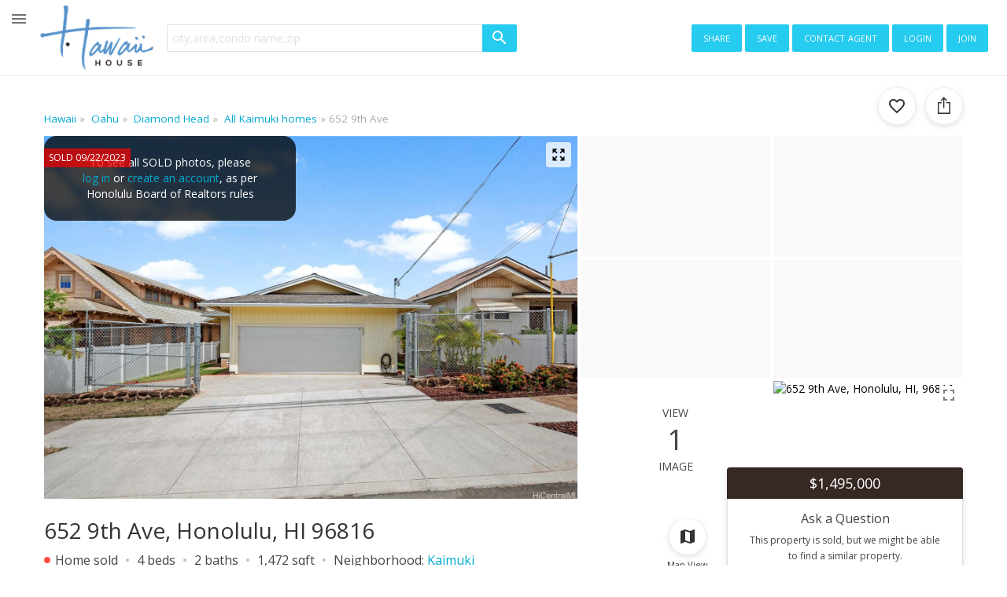

--- FILE ---
content_type: text/html; charset=UTF-8
request_url: https://www.hawaii.house/home/652-9th-ave-diamond-head-hi-96816-oahu/202317677/
body_size: 45213
content:
<!DOCTYPE html>
<html lang="en">
<head>
    <meta charset="utf-8">
    <meta name="viewport" content="width=device-width, initial-scale=1, viewport-fit=cover" />

    <title>652 9th Ave , Honolulu, Hi 96816 |  Kaimuki</title>
    <meta name="description" content="House Sold: $1.45m, 652 9th Ave  Honolulu, Hi 96816 - Kaimuki - Diamond Head district, Oahu. Now is your chance to call this place home! Built in 2016 it’s a ready to move-in four bedroom, 2">

    <link rel="shortcut icon" href="https://static.hawaii.house/wp-content/plugins/wprealtors/assets/images/favicon_144px.png" type="image/png">

    <link rel="preconnect" href="https://static.hawaii.house">
    <link rel="preconnect" href="https://cdn.hawaii.house">
    <link rel="preconnect" href="https://cdn2.hawaii.house">
    <link rel="dns-prefetch" href="https://static.hawaii.house">
    <link rel="dns-prefetch" href="https://cdn.hawaii.house">
    <link rel="dns-prefetch" href="https://cdn2.hawaii.house">
            <link rel="preconnect" href="https://www.google-analytics.com">
        <link rel="dns-prefetch" href="https://www.google-analytics.com">
    
    
                <link rel="canonical" href="https://www.hawaii.house/home/652-9th-ave-diamond-head-hi-96816-oahu/202317677/" />
                    <meta
                                    name="twitter:card"
                                    content="summary_large_image"
                            >
                    <meta
                                    property="og:url"
                                    content="https://www.hawaii.house/home/652-9th-ave-diamond-head-hi-96816-oahu/202317677/"
                            >
                    <meta
                                    property="og:type"
                                    content="website"
                            >
                    <meta
                                    property="og:image:width"
                                    content="668"
                            >
                    <meta
                                    property="og:image:height"
                                    content="445"
                            >
                    <meta
                                    property="fb:app_id"
                                    content="743757195660694"
                            >
                    <meta
                                    property="og:title"
                                    content="652 9th Ave , Honolulu, Hi 96816 |  Kaimuki"
                            >
                    <meta
                                    property="og:description"
                                    content="House Sold: $1.45m, 652 9th Ave  Honolulu, Hi 96816 - Kaimuki - Diamond Head district, Oahu. Now is your chance to call this place home! Built in 2016 it’s a ready to move-in four bedroom, 2"
                            >
                    <meta
                                    property="og:image"
                                    content="https://cdn.hawaii.house/images_properties/652-9th-ave-honolulu_202317677_0.jpg?id=202406150656"
                            >
                    <meta
                                    name="twitter:title"
                                    content="652 9th Ave , Honolulu, Hi 96816 |  Kaimuki"
                            >
                    <meta
                                    name="twitter:description"
                                    content="House Sold: $1.45m, 652 9th Ave  Honolulu, Hi 96816 - Kaimuki - Diamond Head district, Oahu. Now is your chance to call this place home! Built in 2016 it’s a ready to move-in four bedroom, 2"
                            >
                    <meta
                                    name="twitter:image"
                                    content="https://cdn.hawaii.house/images_properties/652-9th-ave-honolulu_202317677_0.jpg?id=202406150656"
                            >
                <script type="application/ld+json"> {  "@context" : "https://schema.org", "@type" : "WebSite", "name" : "Hawaii House", "url" : "https://www.hawaii.house/home/652-9th-ave-diamond-head-hi-96816-oahu/202317677/" } </script>
    
                        <link rel="preconnect" href="https://maps.gstatic.com">
                <link rel="preconnect" href="https://maps.googleapis.com">
    
                        <link rel="preload" as="image" href="https://cdn.hawaii.house/thumbs/m5/652-9th-ave-honolulu_202317677_0.jpg?id=202406150656">
                

    
    <link rel="preconnect" href="https://fonts.gstatic.com" crossorigin>
<link rel="preload" as="style" href="https://fonts.googleapis.com/css2?family=Open+Sans:wght@300;400;500;700&amp;display=swap">
<link href="https://fonts.googleapis.com/css2?family=Open+Sans:wght@300;400;500;700&amp;display=swap" rel="stylesheet">
<link rel="stylesheet" media="print" id="googleFontsLinkElement" href="https://fonts.googleapis.com/css2?family=Open+Sans:wght@300;400;500;700&amp;display=swap">
<script type="ca7f59e3f19d1cd8c4bfc53a-text/javascript">
    googleFontsLinkElement.addEventListener('load', e => {
        e.target.removeAttribute('media');
    }, { once: true });
</script>
<noscript>
    <link rel="stylesheet" href="https://fonts.googleapis.com/css2?family=Open+Sans:wght@300;400;500;700&amp;display=swap">
</noscript>

<style>
    @font-face {
        font-family: 'iconfont';
        src: url(https://static.hawaii.house/wp-content/plugins/wprealtors/assets/fonts/iconfont.eot?id=b63f7c876a);
        src: url(https://static.hawaii.house/wp-content/plugins/wprealtors/assets/fonts/iconfont.eot?#iefix) format('embedded-opentype'), 
        url(https://static.hawaii.house/wp-content/plugins/wprealtors/assets/fonts/iconfont.woff?id=535ff13fb9) format('woff'), 
        url(https://static.hawaii.house/wp-content/plugins/wprealtors/assets/fonts/iconfont.ttf?id=686b78c122) format('truetype'), 
        url(https://static.hawaii.house/wp-content/plugins/wprealtors/assets/fonts/iconfont.svg#iconfont) format('svg');
        font-weight: normal;
        font-style: normal;
        font-display: block;
    }
</style>    
                        <style>@charset "UTF-8";.modal-open{overflow:hidden}.modal-open .modal{overflow-x:hidden;overflow-y:auto}.modal{display:none;height:100%;left:0;outline:0;overflow:hidden;position:fixed;top:0;width:100%;z-index:1050}.modal-dialog{margin:.5rem;pointer-events:none;position:relative;width:auto}.modal.fade .modal-dialog{-webkit-transform:translateY(-50px);-moz-transform:translateY(-50px);transform:translateY(-50px);-webkit-transition:-webkit-transform .3s ease-out;transition:-webkit-transform .3s ease-out;-moz-transition:transform .3s ease-out,-moz-transform .3s ease-out;transition:transform .3s ease-out;transition:transform .3s ease-out,-webkit-transform .3s ease-out,-moz-transform .3s ease-out}@media (prefers-reduced-motion:reduce){.modal.fade .modal-dialog{-webkit-transition:none;-moz-transition:none;transition:none}}.modal.show .modal-dialog{-webkit-transform:none;-moz-transform:none;transform:none}.modal.modal-static .modal-dialog{-webkit-transform:scale(1.02);-moz-transform:scale(1.02);transform:scale(1.02)}.modal-dialog-scrollable{display:-webkit-box;display:-moz-box;display:flex;max-height:-moz-calc(100% - 1rem);max-height:calc(100% - 1rem)}.modal-dialog-scrollable .modal-content{max-height:-moz-calc(100vh - 1rem);max-height:calc(100vh - 1rem);overflow:hidden}.modal-dialog-scrollable .modal-footer,.modal-dialog-scrollable .modal-header{flex-shrink:0}.modal-dialog-scrollable .modal-body{overflow-y:auto}.modal-dialog-centered{-webkit-box-align:center;-moz-box-align:center;align-items:center;display:-webkit-box;display:-moz-box;display:flex;min-height:-moz-calc(100% - 1rem);min-height:calc(100% - 1rem)}.modal-dialog-centered:before{content:"";display:block;height:-moz-calc(100vh - 1rem);height:calc(100vh - 1rem)}.modal-dialog-centered.modal-dialog-scrollable{-webkit-box-orient:vertical;-webkit-box-direction:normal;-moz-box-orient:vertical;-moz-box-direction:normal;-webkit-box-pack:center;-moz-box-pack:center;flex-direction:column;height:100%;justify-content:center}.modal-dialog-centered.modal-dialog-scrollable .modal-content{max-height:none}.modal-dialog-centered.modal-dialog-scrollable:before{content:none}.modal-content{-webkit-box-orient:vertical;-webkit-box-direction:normal;-moz-box-orient:vertical;-moz-box-direction:normal;background-clip:padding-box;background-color:#fff;border:1px solid rgba(0,0,0,.2);border-radius:.3rem;display:-webkit-box;display:-moz-box;display:flex;flex-direction:column;outline:0;pointer-events:auto;position:relative;width:100%}.modal-backdrop{background-color:#000;height:100vh;left:0;position:fixed;top:0;width:100vw;z-index:1040}.modal-backdrop.fade{opacity:0}.modal-backdrop.show{opacity:.5}.modal-header{-webkit-box-align:start;-moz-box-align:start;-webkit-box-pack:justify;-moz-box-pack:justify;align-items:flex-start;border-bottom:1px solid #dee2e6;border-top-left-radius:-moz-calc(.3rem - 1px);border-top-left-radius:calc(.3rem - 1px);border-top-right-radius:-moz-calc(.3rem - 1px);border-top-right-radius:calc(.3rem - 1px);display:-webkit-box;display:-moz-box;display:flex;justify-content:space-between;padding:1rem}.modal-header .close{margin:-1rem -1rem -1rem auto;padding:1rem}.modal-title{line-height:1.5;margin-bottom:0}.modal-body{-webkit-box-flex:1;-moz-box-flex:1;flex:1 1 auto;padding:1rem;position:relative}.modal-footer{-webkit-box-align:center;-moz-box-align:center;-webkit-box-pack:end;-moz-box-pack:end;align-items:center;border-bottom-left-radius:-moz-calc(.3rem - 1px);border-bottom-left-radius:calc(.3rem - 1px);border-bottom-right-radius:-moz-calc(.3rem - 1px);border-bottom-right-radius:calc(.3rem - 1px);border-top:1px solid #dee2e6;display:-webkit-box;display:-moz-box;display:flex;flex-wrap:wrap;justify-content:flex-end;padding:.75rem}.modal-footer>*{margin:.25rem}.modal-scrollbar-measure{height:50px;overflow:scroll;position:absolute;top:-9999px;width:50px}@media (min-width:415px){.modal-dialog{margin:1.75rem auto;max-width:500px}.modal-dialog-scrollable{max-height:-moz-calc(100% - 3.5rem);max-height:calc(100% - 3.5rem)}.modal-dialog-scrollable .modal-content{max-height:-moz-calc(100vh - 3.5rem);max-height:calc(100vh - 3.5rem)}.modal-dialog-centered{min-height:-moz-calc(100% - 3.5rem);min-height:calc(100% - 3.5rem)}.modal-dialog-centered:before{height:-moz-calc(100vh - 3.5rem);height:calc(100vh - 3.5rem)}.modal-sm{max-width:300px}}@media (min-width:992px){.modal-lg,.modal-xl{max-width:800px}}@media (min-width:1200px){.modal-xl{max-width:1140px}}.btn{border-radius:2px;font-family:Open Sans,Helvetica,Arial,sans-serif;font-size:15px;letter-spacing:.5px}.btn-primary{box-shadow:none;color:#fff}.btn-primary:hover{border-color:transparent;box-shadow:none}.btn-secondary{background-color:#fff;border:1px solid #eee;box-shadow:0 2px 5px 0 hsla(0,0%,59%,.16),0 2px 10px 0 hsla(0,0%,59%,.12)}.btn-secondary:hover{background-color:hsla(0,0%,59%,.1);box-shadow:0 5px 11px 0 hsla(0,0%,59%,.18),0 4px 15px 0 hsla(0,0%,59%,.15)}.btn-light{color:#04a9d0}.btn.active.focus,.btn.active:focus,.btn.focus,.btn:active.focus,.btn:active:focus,.btn:focus,a.active.focus,a.active:focus,a.focus,a:active.focus,a:active:focus,a:focus,button.active.focus,button.active:focus,button.focus,button:active.focus,button:active:focus,button:focus{box-shadow:0 0 0 2px rgba(0,123,255,.25);outline:0;outline-color:transparent;outline-style:none;outline-width:0}.form label{color:#777;display:inline-block;font-size:12.032px}.form label+.form-control{margin-top:0}.form-control{border-radius:2px;font-size:14px;line-height:normal}.form-control:focus{box-shadow:0 0 0 2px rgba(0,123,255,.25);outline:0;outline-color:transparent;outline-style:none;outline-width:0}.form-control::-webkit-input-placeholder{color:#cfcfcf}.form-control:-moz-placeholder,::-moz-placeholder{color:#cfcfcf}.form-control:-ms-input-placeholder{color:#cfcfcf}a:hover{text-decoration:none}hr{border:none;border-top:1px solid #ccc;margin:16px 0}button{background-color:#fff;margin:0}.tax-disclaimer{color:#777;font-size:12px;line-height:21px}.slick-slider{-webkit-touch-callout:none;-webkit-tap-highlight-color:transparent;-moz-box-sizing:border-box;box-sizing:border-box;touch-action:pan-y;-webkit-user-select:none;-moz-user-select:none;user-select:none}.slick-list,.slick-slider{display:block;position:relative}.slick-list{margin:0;overflow:hidden;padding:0}.slick-list:focus{outline:0}.slick-list.dragging{cursor:pointer;cursor:hand}.slick-slider .slick-list,.slick-slider .slick-track{-webkit-transform:translateZ(0);-moz-transform:translateZ(0);transform:translateZ(0)}.slick-track{display:block;left:0;margin-left:auto;margin-right:auto;position:relative;top:0}.slick-track:after,.slick-track:before{content:"";display:table}.slick-track:after{clear:both}.slick-loading .slick-track{visibility:hidden}.slick-slide{display:none;float:left;height:100%;min-height:1px}[dir=rtl] .slick-slide{float:right}.slick-slide img{display:block}.slick-slide.slick-loading img{display:none}.slick-slide.dragging img{pointer-events:none}.slick-initialized .slick-slide{display:block}.slick-loading .slick-slide{visibility:hidden}.slick-vertical .slick-slide{border:1px solid transparent;display:block;height:auto}.slick-arrow.slick-hidden{display:none}.icon:before{font-variant:normal;text-decoration:none;vertical-align:bottom}.b-icon,.icon:before{-webkit-font-smoothing:antialiased;-moz-osx-font-smoothing:grayscale;font-family:iconfont;font-style:normal;font-weight:400;text-transform:none}.b-icon{word-wrap:normal;text-rendering:optimizeLegibility;-webkit-font-feature-settings:"liga";-moz-font-feature-settings:"liga";font-feature-settings:"liga";direction:ltr;display:inline-block;font-size:24px;letter-spacing:normal;line-height:1;white-space:nowrap}.b-icon:before{-webkit-font-smoothing:antialiased;-moz-osx-font-smoothing:grayscale;font-family:iconfont;font-style:normal;font-variant:normal;font-weight:400;text-decoration:none;text-transform:none;vertical-align:bottom}.b-icon_size_s,.b-icon_size_xs{font-size:16px}.b-icon_size_24{font-size:24px}.b-icon_size_l{font-size:28px}.b-icon_size_xl{font-size:32px}.b-icon_size_xxl{font-size:40px}.b-icon_size_xxxl{font-size:48px}.b-icon_size_auto{font-size:inherit;line-height:inherit;vertical-align:-.15em}.b-icon_add:before,.icon-add:before{content:"\ea01"}.b-icon_arrow-downward:before,.icon-arrow-downward:before{content:"\ea02"}.b-icon_arrow-drop-down:before,.icon-arrow-drop-down:before{content:"\ea03"}.b-icon_arrow-left:before,.icon-arrow-left:before{content:"\ea04"}.b-icon_arrow-upward:before,.icon-arrow-upward:before{content:"\ea05"}.b-icon_attach-money:before,.icon-attach-money:before{content:"\ea06"}.b-icon_autobahn:before,.icon-autobahn:before{content:"\ea07"}.b-icon_back:before,.icon-back:before{content:"\ea08"}.b-icon_bath:before,.icon-bath:before{content:"\ea09"}.b-icon_beach-access:before,.icon-beach-access:before{content:"\ea0a"}.b-icon_beach:before,.icon-beach:before{content:"\ea0b"}.b-icon_bearing:before,.icon-bearing:before{content:"\ea0c"}.b-icon_bed:before,.icon-bed:before{content:"\ea0d"}.b-icon_block:before,.icon-block:before{content:"\ea0e"}.b-icon_check:before,.icon-check:before{content:"\ea0f"}.b-icon_checkbox-blank:before,.icon-checkbox-blank:before{content:"\ea10"}.b-icon_checkbox-checked:before,.icon-checkbox-checked:before{content:"\ea11"}.b-icon_checkbox-indeterminate:before,.icon-checkbox-indeterminate:before{content:"\ea12"}.b-icon_checkbox-outline:before,.icon-checkbox-outline:before{content:"\ea13"}.b-icon_checkbox:before,.icon-checkbox:before{content:"\ea14"}.b-icon_chevron-down:before,.icon-chevron-down:before{content:"\ea15"}.b-icon_chevron-left:before,.icon-chevron-left:before{content:"\ea16"}.b-icon_chevron-right:before,.icon-chevron-right:before{content:"\ea17"}.b-icon_chevron-up:before,.icon-chevron-up:before{content:"\ea18"}.b-icon_classroom:before,.icon-classroom:before{content:"\ea19"}.b-icon_close-fullscreen:before,.icon-close-fullscreen:before{content:"\ea1a"}.b-icon_close:before,.icon-close:before{content:"\ea1b"}.b-icon_code:before,.icon-code:before{content:"\ea1c"}.b-icon_collection-add:before,.icon-collection-add:before{content:"\ea1d"}.b-icon_collections-bookmark:before,.icon-collections-bookmark:before{content:"\ea1e"}.b-icon_combi-ticket:before,.icon-combi-ticket:before{content:"\ea1f"}.b-icon_comment-question-outline:before,.icon-comment-question-outline:before{content:"\ea20"}.b-icon_commute:before,.icon-commute:before{content:"\ea21"}.b-icon_delete-outline:before,.icon-delete-outline:before{content:"\ea22"}.b-icon_directions-bike:before,.icon-directions-bike:before{content:"\ea23"}.b-icon_directions-bus:before,.icon-directions-bus:before{content:"\ea24"}.b-icon_directions-car:before,.icon-directions-car:before{content:"\ea25"}.b-icon_directions-walk:before,.icon-directions-walk:before{content:"\ea26"}.b-icon_directions:before,.icon-directions:before{content:"\ea27"}.b-icon_drag-handle:before,.icon-drag-handle:before{content:"\ea28"}.b-icon_edit:before,.icon-edit:before{content:"\ea29"}.b-icon_email-open:before,.icon-email-open:before{content:"\ea2a"}.b-icon_email-outline:before,.icon-email-outline:before{content:"\ea2b"}.b-icon_emoji-objects:before,.icon-emoji-objects:before{content:"\ea2c"}.b-icon_event-note:before,.icon-event-note:before{content:"\ea2d"}.b-icon_exit:before,.icon-exit:before{content:"\ea2e"}.b-icon_facebook-box:before,.icon-facebook-box:before{content:"\ea2f"}.b-icon_facebook:before,.icon-facebook:before{content:"\ea30"}.b-icon_filter-list:before,.icon-filter-list:before{content:"\ea31"}.b-icon_format-paint:before,.icon-format-paint:before{content:"\ea32"}.b-icon_forum:before,.icon-forum:before{content:"\ea33"}.b-icon_globe:before,.icon-globe:before{content:"\ea34"}.b-icon_glyph-airport:before,.icon-glyph-airport:before{content:"\ea35"}.b-icon_glyph-anchor:before,.icon-glyph-anchor:before{content:"\ea36"}.b-icon_glyph-apple:before,.icon-glyph-apple:before{content:"\ea37"}.b-icon_glyph-beach-umbrella:before,.icon-glyph-beach-umbrella:before{content:"\ea38"}.b-icon_glyph-body-surfing:before,.icon-glyph-body-surfing:before{content:"\ea39"}.b-icon_glyph-bus-stop:before,.icon-glyph-bus-stop:before{content:"\ea3a"}.b-icon_glyph-canoe:before,.icon-glyph-canoe:before{content:"\ea3b"}.b-icon_glyph-classroom:before,.icon-glyph-classroom:before{content:"\ea3c"}.b-icon_glyph-dog-park:before,.icon-glyph-dog-park:before{content:"\ea3d"}.b-icon_glyph-dog:before,.icon-glyph-dog:before{content:"\ea3e"}.b-icon_glyph-education:before,.icon-glyph-education:before{content:"\ea3f"}.b-icon_glyph-espresso-cup:before,.icon-glyph-espresso-cup:before{content:"\ea40"}.b-icon_glyph-golf:before,.icon-glyph-golf:before{content:"\ea41"}.b-icon_glyph-hospital:before,.icon-glyph-hospital:before{content:"\ea42"}.b-icon_glyph-kitesurfing:before,.icon-glyph-kitesurfing:before{content:"\ea43"}.b-icon_glyph-leaf:before,.icon-glyph-leaf:before{content:"\ea44"}.b-icon_glyph-march:before,.icon-glyph-march:before{content:"\ea45"}.b-icon_glyph-park-bench:before,.icon-glyph-park-bench:before{content:"\ea46"}.b-icon_glyph-police:before,.icon-glyph-police:before{content:"\ea47"}.b-icon_glyph-shopping-cart:before,.icon-glyph-shopping-cart:before{content:"\ea48"}.b-icon_glyph-skateboarding:before,.icon-glyph-skateboarding:before{content:"\ea49"}.b-icon_glyph-skiing:before,.icon-glyph-skiing:before{content:"\ea4a"}.b-icon_glyph-sun:before,.icon-glyph-sun:before{content:"\ea4b"}.b-icon_glyph-surf:before,.icon-glyph-surf:before{content:"\ea4c"}.b-icon_glyph-tennis-racquet:before,.icon-glyph-tennis-racquet:before{content:"\ea4d"}.b-icon_glyph-towin-surfing:before,.icon-glyph-towin-surfing:before{content:"\ea4e"}.b-icon_glyph-trekking:before,.icon-glyph-trekking:before{content:"\ea4f"}.b-icon_glyph-wakeboarding:before,.icon-glyph-wakeboarding:before{content:"\ea50"}.b-icon_golf:before,.icon-golf:before{content:"\ea51"}.b-icon_google-plus-box:before,.icon-google-plus-box:before{content:"\ea52"}.b-icon_google-plus:before,.icon-google-plus:before{content:"\ea53"}.b-icon_graduation-cap:before,.icon-graduation-cap:before{content:"\ea54"}.b-icon_heart-outline:before,.icon-heart-outline:before{content:"\ea55"}.b-icon_heart:before,.icon-heart:before{content:"\ea56"}.b-icon_hexagonal-pattern:before,.icon-hexagonal-pattern:before{content:"\ea57"}.b-icon_home:before,.icon-home:before{content:"\ea58"}.b-icon_info:before,.icon-info:before{content:"\ea59"}.b-icon_ios-couple:before,.icon-ios-couple:before{content:"\ea5a"}.b-icon_ios-family:before,.icon-ios-family:before{content:"\ea5b"}.b-icon_ios-man:before,.icon-ios-man:before{content:"\ea5c"}.b-icon_ios-route:before,.icon-ios-route:before{content:"\ea5d"}.b-icon_keyboard-arrow-down:before,.icon-keyboard-arrow-down:before{content:"\ea5e"}.b-icon_lasso-tool:before,.icon-lasso-tool:before{content:"\ea5f"}.b-icon_layers:before,.icon-layers:before{content:"\ea60"}.b-icon_link:before,.icon-link:before{content:"\ea61"}.b-icon_list:before,.icon-list:before{content:"\ea62"}.b-icon_local-airport:before,.icon-local-airport:before{content:"\ea63"}.b-icon_local-cafe:before,.icon-local-cafe:before{content:"\ea64"}.b-icon_local-costco:before,.icon-local-costco:before{content:"\ea65"}.b-icon_local-hospital:before,.icon-local-hospital:before{content:"\ea66"}.b-icon_local-mall:before,.icon-local-mall:before{content:"\ea67"}.b-icon_lock-open:before,.icon-lock-open:before{content:"\ea68"}.b-icon_lock:before,.icon-lock:before{content:"\ea69"}.b-icon_map:before,.icon-map:before{content:"\ea6a"}.b-icon_menu:before,.icon-menu:before{content:"\ea6b"}.b-icon_minus:before,.icon-minus:before{content:"\ea6c"}.b-icon_more-horiz:before,.icon-more-horiz:before{content:"\ea6d"}.b-icon_more-vert:before,.icon-more-vert:before{content:"\ea6e"}.b-icon_move-grabber-vertical:before,.icon-move-grabber-vertical:before{content:"\ea6f"}.b-icon_my-location:before,.icon-my-location:before{content:"\ea70"}.b-icon_nature:before,.icon-nature:before{content:"\ea71"}.b-icon_no-photo:before,.icon-no-photo:before{content:"\ea72"}.b-icon_open-in-browser:before,.icon-open-in-browser:before{content:"\ea73"}.b-icon_open-in-full:before,.icon-open-in-full:before{content:"\ea74"}.b-icon_open-in-new:before,.icon-open-in-new:before{content:"\ea75"}.b-icon_p2-arrow:before,.icon-p2-arrow:before{content:"\ea76"}.b-icon_page-info:before,.icon-page-info:before{content:"\ea77"}.b-icon_people:before,.icon-people:before{content:"\ea78"}.b-icon_person:before,.icon-person:before{content:"\ea79"}.b-icon_phone:before,.icon-phone:before{content:"\ea7a"}.b-icon_photo-camera:before,.icon-photo-camera:before{content:"\ea7b"}.b-icon_place:before,.icon-place:before{content:"\ea7c"}.b-icon_play:before,.icon-play:before{content:"\ea7d"}.b-icon_plus-math:before,.icon-plus-math:before{content:"\ea7e"}.b-icon_pool:before,.icon-pool:before{content:"\ea7f"}.b-icon_rating-off:before,.icon-rating-off:before{content:"\ea80"}.b-icon_review-add:before,.icon-review-add:before{content:"\ea81"}.b-icon_review-cancel:before,.icon-review-cancel:before{content:"\ea82"}.b-icon_review-delete:before,.icon-review-delete:before{content:"\ea83"}.b-icon_review-edit:before,.icon-review-edit:before{content:"\ea84"}.b-icon_review-info-black:before,.icon-review-info-black:before{content:"\ea85"}.b-icon_review-info:before,.icon-review-info:before{content:"\ea86"}.b-icon_review-save:before,.icon-review-save:before{content:"\ea87"}.b-icon_road:before,.icon-road:before{content:"\ea88"}.b-icon_rocking-horse:before,.icon-rocking-horse:before{content:"\ea89"}.b-icon_sailboat:before,.icon-sailboat:before{content:"\ea8a"}.b-icon_save-alt:before,.icon-save-alt:before{content:"\ea8b"}.b-icon_schedule:before,.icon-schedule:before{content:"\ea8c"}.b-icon_search:before,.icon-search:before{content:"\ea8d"}.b-icon_searched:before,.icon-searched:before{content:"\ea8e"}.b-icon_send:before,.icon-send:before{content:"\ea8f"}.b-icon_settings:before,.icon-settings:before{content:"\ea90"}.b-icon_skyscrapers:before,.icon-skyscrapers:before{content:"\ea91"}.b-icon_sort:before,.icon-sort:before{content:"\ea92"}.b-icon_square:before,.icon-square:before{content:"\ea93"}.b-icon_star-empty:before,.icon-star-empty:before{content:"\ea94"}.b-icon_star-half:before,.icon-star-half:before{content:"\ea95"}.b-icon_status-active:before,.icon-status-active:before{content:"\ea96"}.b-icon_status-all:before,.icon-status-all:before{content:"\ea97"}.b-icon_status-close:before,.icon-status-close:before{content:"\ea98"}.b-icon_status-contract:before,.icon-status-contract:before{content:"\ea99"}.b-icon_status-expired:before,.icon-status-expired:before{content:"\ea9a"}.b-icon_status-sold:before,.icon-status-sold:before{content:"\ea9b"}.b-icon_streetview:before,.icon-streetview:before{content:"\ea9c"}.b-icon_streetview2:before,.icon-streetview2:before{content:"\ea9d"}.b-icon_students:before,.icon-students:before{content:"\ea9e"}.b-icon_surfing:before,.icon-surfing:before{content:"\ea9f"}.b-icon_swimming:before,.icon-swimming:before{content:"\eaa0"}.b-icon_swipe:before,.icon-swipe:before{content:"\eaa1"}.b-icon_table-edit:before,.icon-table-edit:before{content:"\eaa2"}.b-icon_terrain:before,.icon-terrain:before{content:"\eaa3"}.b-icon_tour:before,.icon-tour:before{content:"\eaa4"}.b-icon_tram:before,.icon-tram:before{content:"\eaa5"}.b-icon_tune:before,.icon-tune:before{content:"\eaa6"}.b-icon_tv:before,.icon-tv:before{content:"\eaa7"}.b-icon_twitter-box:before,.icon-twitter-box:before{content:"\eaa8"}.b-icon_twitter:before,.icon-twitter:before{content:"\eaa9"}.b-icon_type-commercial:before,.icon-type-commercial:before{content:"\eaaa"}.b-icon_type-condo:before,.icon-type-condo:before{content:"\eaab"}.b-icon_type-home:before,.icon-type-home:before{content:"\eaac"}.b-icon_type-land:before,.icon-type-land:before{content:"\eaad"}.b-icon_type-multi:before,.icon-type-multi:before{content:"\eaae"}.b-icon_type-rental:before,.icon-type-rental:before{content:"\eaaf"}.b-icon_type-townhouse:before,.icon-type-townhouse:before{content:"\eab0"}.b-icon_upload:before,.icon-upload:before{content:"\eab1"}.b-icon_vector-polygon:before,.icon-vector-polygon:before{content:"\eab2"}.b-icon_vegetarian-food:before,.icon-vegetarian-food:before{content:"\eab3"}.b-icon_verified-user:before,.icon-verified-user:before{content:"\eab4"}.b-icon_video:before,.icon-video:before{content:"\eab5"}.b-icon_view-module:before,.icon-view-module:before{content:"\eab6"}.b-icon_visibility:before,.icon-visibility:before{content:"\eab7"}.b-icon_world-map:before,.icon-world-map:before{content:"\eab8"}.b-breadcrumbs__list{display:-webkit-box;display:-moz-box;display:flex;flex-wrap:wrap;font-size:13.5px;list-style:none;margin:0;overflow:hidden;padding:0;text-overflow:ellipsis;white-space:nowrap}.b-breadcrumbs__item{color:#aaa}.b-breadcrumbs__item:before{content:"»";display:inline-block;padding-left:.25rem;padding-right:.25rem}.b-breadcrumbs__item:first-child:before{display:none}.b-breadcrumbs__link{color:#04a9d0}.b-button2{-webkit-box-align:center;-moz-box-align:center;-webkit-box-pack:center;-moz-box-pack:center;align-items:center;background-color:#26cbf0;border:none;border-radius:4px;color:#fff;cursor:pointer;display:-webkit-inline-box;display:-moz-inline-box;display:inline-flex;font-family:inherit;font-size:14px;height:40px;justify-content:center;padding:0 24px;text-transform:uppercase;-webkit-user-select:none;-moz-user-select:none;user-select:none;white-space:nowrap;width:auto}.b-button2_red{background-color:#e01674}.b-button2_wide{display:-webkit-box;display:-moz-box;display:flex;width:100%}.b-button2_secondary{background-color:#fff;border:1px solid #26cbf0;color:#26cbf0}.b-button2_shadowed{background-color:#fff;border:1px solid #eee;box-shadow:0 2px 5px 0 hsla(0,0%,59%,.16),0 2px 10px 0 hsla(0,0%,59%,.12);color:#444}.b-button2_capitalize{font-size:16px;letter-spacing:.05ex;text-transform:capitalize}.b-button2 .b-toggle__inner{-webkit-box-align:center;-moz-box-align:center;align-items:center;display:-webkit-box;display:-moz-box;display:flex}.b-button2_small{height:32px;min-width:32px;padding:0 16px;text-transform:none}.b-button2_gray{background-color:#bbb;border:none;color:#fff}.b-button2_iconed{padding:0 5px}.b-button2 .b-icon{font-size:16px}.b-button2:disabled{cursor:default;opacity:.5}.b-card{border:1px solid rgba(0,0,0,.125);border-radius:3px;box-shadow:0 2px 5px 0 hsla(0,0%,59%,.16),0 2px 10px 0 hsla(0,0%,59%,.12)}.b-card__inner{padding:16px}.b-clear_classic .b-clear__button{right:0}.b-clear__input{padding-right:8px}.b-clear__input::-ms-clear{display:none}.b-clear__button{color:#000;cursor:pointer;display:none!important;font-size:0;height:24px;left:auto!important;opacity:.5;position:absolute;right:0;top:50%;-webkit-transform:translateY(-50%);-moz-transform:translateY(-50%);transform:translateY(-50%);width:24px;z-index:1}.b-clear__button_state_visible{-webkit-box-align:center;-moz-box-align:center;-webkit-box-pack:center;-moz-box-pack:center;align-items:center;display:-webkit-box!important;display:-moz-box!important;display:flex!important;justify-content:center}.b-clear__button:hover{opacity:1}.b-header3{background:#372924;color:#fff;font-size:14px}.b-header3_desktop{border-top:1px solid transparent}.b-header3_desktop .b-header3__logo{height:48px;margin-left:8px}.b-header3_white{background:#fff;color:#000}.b-header3__inner{-webkit-box-align:stretch;-moz-box-align:stretch;align-items:stretch;display:-webkit-box!important;display:-moz-box!important;display:flex!important;flex-wrap:wrap}.b-header3_one-row .b-header3__inner{flex-wrap:nowrap}.b-header3_one-row .b-header3__menu{display:none}@media (min-width:760px){.b-header3_one-row .b-header3__menu{-webkit-box-align:start;-moz-box-align:start;align-items:flex-start;display:-webkit-box;display:-moz-box;display:flex}.b-header3_one-row .b-header3__user{display:none}}.b-header3__mobile-nav{display:-webkit-box;display:-moz-box;display:flex}@media (min-width:760px){.b-header3__mobile-nav{display:none}}.b-header3__toggle{-webkit-box-align:center;-moz-box-align:center;-webkit-box-pack:center;-moz-box-pack:center;-webkit-box-flex:0;-moz-box-flex:0;align-items:center;cursor:pointer;display:-webkit-box;display:-moz-box;display:flex;flex:0 0 auto;height:48px;justify-content:center;margin-right:-6px;opacity:.75;-webkit-transition:margin-right .2s ease;-moz-transition:margin-right .2s ease;transition:margin-right .2s ease;width:48px}@media (min-width:760px){.b-header3__toggle{margin-right:0}}.b-header3__toggle:hover{opacity:1}.b-header3_page_hh-property .b-header3__toggle{display:none}@media (min-width:760px){.b-header3_page_hh-property .b-header3__toggle{display:-webkit-box;display:-moz-box;display:flex}}.b-header3__logo{-webkit-box-align:center;-moz-box-align:center;align-items:center;cursor:pointer;display:-webkit-box;display:-moz-box;display:flex;font-size:18px;font-weight:700;margin:0 6px 0 12px}@media (min-width:760px){.b-header3__logo{margin-left:0}}@media (max-width:759.98px){.b-header3__logo{-webkit-box-flex:0;-moz-box-flex:0;display:none;flex:0 0 85px}}.b-header3__search{-webkit-box-align:center;-moz-box-align:center;-webkit-box-flex:1;-moz-box-flex:1;align-items:center;display:-webkit-box;display:-moz-box;display:flex;flex:1 0 auto;height:48px;margin:0;padding:0 6px;-webkit-transform:translateY(-1px);-moz-transform:translateY(-1px);transform:translateY(-1px)}@media (min-width:500px){.b-header3__search{-webkit-box-flex:1;-moz-box-flex:1;flex:1 1 auto}}@media (min-width:992px){.b-header3__search{-webkit-box-flex:0;-moz-box-flex:0;flex:0 0 400px;margin:0 0 0 8px}}.b-header3_page_hh-property .b-header3__search{display:none;margin-right:8px}@media (min-width:600px){.b-header3_page_hh-property .b-header3__search{margin:4px 8px -8px;padding:0}}@media (min-width:760px){.b-header3_page_hh-property .b-header3__search{display:-webkit-box;display:-moz-box;display:flex}}@media (min-width:992px){.b-header3_page_hh-property .b-header3__search{margin-bottom:0;margin-right:24px;margin-top:0}}.b-header3_page_hh-property .b-header3__col_short{padding:4px 0}@media (min-width:760px){.b-header3_page_hh-property .b-menu__item{color:#fff;font-size:15px;font-variant:small-caps;line-height:46px;margin-left:4px;padding-bottom:2px;position:relative;text-transform:lowercase}.b-header3_page_hh-property .b-menu__item:before{background-color:#26cbf0;border-radius:2px;bottom:6px;content:"";display:block;left:0;position:absolute;right:0;top:7px;-webkit-transition:all .2s;-moz-transition:all .2s;transition:all .2s;z-index:-1}.b-header3_page_hh-property .b-menu__item:hover:before{background-color:#04a9d0}.b-header3_page_hh-property .b-menu__item-name{font-size:15px;padding:0 15px}}.b-header3_page_analytics .b-header3__search{margin:0}.b-header3__search-form{width:100%}.b-header3__search-box{height:35px}.b-header3__search-inner{background-color:#fff;border:1px solid #e1e1e1;border-radius:2px;color:#716c68}.b-header3__search-input{font-family:Open Sans,Helvetica,Arial,sans-serif;font-size:14px;padding:8px 11px 8px 6px}.b-header3__search-input::-webkit-input-placeholder{color:#e1e1e1}.b-header3__search-input::-moz-placeholder{color:#e1e1e1}.b-header3__search-input::placeholder{color:#e1e1e1}.b-header3__search-button{width:33px}.b-header3__menu{margin:0 0 0 auto}.b-header3__menu_legacy{background-color:#fff;background-color:transparent;box-shadow:0 2px 6px hsla(0,0%,39%,.6);box-shadow:none;font-size:.94rem;font-variant:small-caps;left:0;line-height:1.4rem;padding:0;position:fixed;position:static;right:0;text-transform:lowercase;top:48px;-webkit-transform:translateY(-120%);-moz-transform:translateY(-120%);transform:translateY(-120%);-webkit-transform:none;-moz-transform:none;transform:none;-webkit-transition:-webkit-transform .2s;transition:-webkit-transform .2s;-moz-transition:transform .2s,-moz-transform .2s;transition:transform .2s;transition:transform .2s,-webkit-transform .2s,-moz-transform .2s;white-space:nowrap;z-index:30}.b-header3__menu_legacy,.b-header3__menu_legacy a{display:block;display:inline-block;width:100%;width:auto}.b-header3__menu_legacy a{background-color:initial;background-color:#26cbf0;border-radius:2px;color:#26cbf0;color:#444;color:#fff;font-size:100%;font:inherit;padding:6px 15px 8px;text-decoration:none;-webkit-transition:all .2s;-moz-transition:all .2s;transition:all .2s;vertical-align:baseline}.b-header3__close{cursor:pointer;height:48px;margin-left:auto;width:48px}.b-header3__close,.b-header3__title{-webkit-box-pack:center;-moz-box-pack:center;-webkit-box-align:center;-moz-box-align:center;align-items:center;display:-webkit-box;display:-moz-box;display:flex;justify-content:center}.b-header3__title{-webkit-box-flex:1;-moz-box-flex:1;flex:1;overflow:hidden;text-align:center;white-space:nowrap}.b-header3__title span{display:inline-block;overflow:hidden;padding:0 0 0 8px;text-overflow:ellipsis}.b-header3__filters .b-menu__item-name{padding:0 15px}.b-header3__iconed-buttons{margin-left:-8px}.b-header3__iconed-button{-webkit-box-flex:0;-moz-box-flex:0;-webkit-box-align:center;-moz-box-align:center;-webkit-box-pack:center;-moz-box-pack:center;align-items:center;color:inherit;cursor:pointer;display:-webkit-box;display:-moz-box;display:flex;flex:0 0 auto;height:48px;justify-content:center;width:48px}.b-header3__iconed-button_marked{position:relative}.b-header3__iconed-button_marked:after{background-color:#e01674;border-radius:50%;bottom:25%;content:"";display:block;height:8px;position:absolute;right:25%;width:8px}.b-header3__iconed-button_active{color:#e01674}.b-header3__iconed-button .b-icon_message{-webkit-transform:translateY(2px);-moz-transform:translateY(2px);transform:translateY(2px)}.b-header3__user{-webkit-box-flex:0;-moz-box-flex:0;-webkit-box-align:center;-moz-box-align:center;-webkit-box-pack:center;-moz-box-pack:center;align-items:center;cursor:pointer;flex:0 0 auto;height:48px;justify-content:center;margin-left:-6px;width:48px}.b-header3__row,.b-header3__user{display:-webkit-box;display:-moz-box;display:flex}.b-header3__row{-webkit-box-flex:1;-moz-box-flex:1;flex:1 0 auto}.b-header3__row_wrap{flex-wrap:wrap}@media (min-width:992px){.b-header3__row_wrap{-webkit-box-align:center;-moz-box-align:center;align-items:center;flex-wrap:nowrap}}.b-header3_page_hh-property .b-header3__col,.b-header3_page_hh-property .b-header3__column{-webkit-box-align:stretch;-moz-box-align:stretch;-webkit-box-orient:vertical;-webkit-box-direction:normal;-moz-box-orient:vertical;-moz-box-direction:normal;-webkit-box-flex:1;-moz-box-flex:1;align-items:stretch;display:-webkit-box;display:-moz-box;display:flex;flex:1 1 auto;flex-direction:column}.b-header3_page_hh-property .b-header3__col_short,.b-header3_page_hh-property .b-header3__column_short{-webkit-box-flex:0;-moz-box-flex:0;flex-grow:0}.b-header3__buttons{height:48px;margin:0 6px}.b-header3__button,.b-header3__buttons{-webkit-box-align:center;-moz-box-align:center;align-items:center;display:-webkit-box;display:-moz-box;display:flex}.b-header3__button{background-color:#26cbf0;border:none;border-radius:2px;color:#fff;cursor:pointer;font-size:11px;font-weight:700;height:35px;margin-left:4px;padding:0 12px;text-transform:uppercase;-webkit-user-select:none;-moz-user-select:none;user-select:none}.b-header3__button:first-child{margin-left:0}.b-header3__button .b-icon{font-size:16px;margin-right:4px}.b-header3__button .b-toggle,.b-header3__button .b-toggle__inner{-webkit-box-align:center;-moz-box-align:center;align-items:center;display:-webkit-box;display:-moz-box;display:flex}.b-header3_page_hh-property{background:#fff;box-shadow:0 2px 8px rgba(0,0,0,.2);color:inherit;position:fixed;top:0;width:100%;z-index:999}@media (min-width:760px){.b-header3_page_hh-property{border-bottom:1px solid #ebe8e2;box-shadow:none;position:relative}}.b-header3_page_hh-property .b-header3__column:nth-child(2){flex-wrap:wrap}.b-header3_page_hh-property .b-header3__buttons{margin:0 0 0 auto}.b-header3_page_hh-property .b-header3__button .b-user__pic{height:24px;margin-right:-4px;width:24px}.b-header3_page_hh-property .b-header3__search{-webkit-transform:translateY(0);-moz-transform:translateY(0);transform:translateY(0);width:0}@media (min-width:760px){.b-header3_page_hh-property .b-header3__search{flex-basis:100%}}@media (min-width:992px){.b-header3_page_hh-property .b-header3__search{-webkit-box-flex:0;-moz-box-flex:0;flex:0 1 445px}}.b-header3_page_hh-property .b-header3__menu{-webkit-box-flex:0;-moz-box-flex:0;flex:0 0 auto;margin:0 0 0 4px}@media (min-width:992px){.b-header3_page_hh-property .b-header3__menu{-webkit-box-flex:1;-moz-box-flex:1;-webkit-box-pack:end;-moz-box-pack:end;flex:1 0 auto;justify-content:flex-end;margin:0 24px 0 auto}}@media (min-width:760px){.b-header3_page_hh-property .b-header3__user{display:none}}.b-header3_page_hh-property .b-header3__breadcrumbs{padding:2px 6px 6px;width:100%}.b-header3__back{-webkit-box-align:center;-moz-box-align:center;-webkit-box-pack:center;-moz-box-pack:center;align-items:center;color:inherit;cursor:pointer;display:-webkit-box;display:-moz-box;display:flex;height:48px;justify-content:center;padding:0 8px}.b-header3__back .b-icon{font-size:16px;margin-right:2px;width:16px}@media (min-width:760px){.b-header3_page_hh-property .b-header3__back{display:none}}.b-hhmenu{font-family:Open Sans,Helvetica,HelveticaNeue,Helvetica Neue,Arial,Verdana,sans-serif;font-size:.94rem;font-variant:small-caps;line-height:1.4em;text-transform:lowercase}.b-hhmenu__item{background-color:#26cbf0;border-radius:2px;color:#fff;cursor:pointer;display:inline-block;font-size:100%;font:inherit;margin-left:4px;padding:6px 15px 8px;text-decoration:none;-webkit-transition:all .2s;-moz-transition:all .2s;transition:all .2s;-webkit-user-select:none;-moz-user-select:none;user-select:none;width:auto}.b-hhmenu__item:hover{background-color:#04a9d0}.b-label{background-color:rgba(20,150,20,.7);color:#fff;display:-webkit-box;display:-moz-box;display:flex;font-size:12px;line-height:1.7;padding:4px 8px}@media (min-width:760px){.b-label{padding:2px 6px}}.b-label_size_s{font-size:10px;padding:0 4px}.b-label_status_sold{background-color:rgba(255,0,0,.7)}.b-label_status_gray{background-color:hsla(0,0%,50%,.7)}.b-label_status_new{background-color:#ddd;color:#000}.b-label_status_black{background-color:#000;color:#fff}.b-label_status_tour{-webkit-box-align:center;-moz-box-align:center;align-items:center;background-color:#22badc;color:#fff;height:24px;padding:0 8px 0 2px}@media (min-width:760px){.b-label_status_tour{height:20px;padding:0 6px 0 2px}}.b-label .b-icon{font-size:16px;margin-right:4px}.b-layout{-webkit-box-orient:vertical;-webkit-box-direction:normal;-moz-box-orient:vertical;-moz-box-direction:normal;color:#7a7a7a;display:-webkit-box;display:-moz-box;display:flex;flex-direction:column;font:14px/20px Open Sans,Helvetica,Arial,sans-serif;height:100%;overflow:hidden}.b-layout_basic{color:#444;display:block;height:auto;padding-bottom:72px}@media (min-width:760px){.b-layout_basic{padding-bottom:0}}.b-layout_blured{-webkit-filter:blur(3px);filter:blur(3px)}.b-layout__container{padding:0;width:100%}@media (min-width:760px){.b-layout__container{padding:0 16px}}@media (min-width:992px){.b-layout__container{max-width:1200px;padding:0 16px}}@media (min-width:1200px){.b-layout__container{margin-left:auto;margin-right:auto;max-width:1200px}}.b-layout__wrapper{padding:0 24px}@media (min-width:760px){.b-layout__wrapper{padding:0}}.b-layout_desktop-map .b-layout__main{background-color:#73b6e6}.b-layout_desktop-map .b-layout__indent{padding:0 16px}.b-layout__header{position:relative;z-index:900}.b-layout__screen{background-color:#fff;height:100%;position:absolute;width:100%;z-index:1}.b-layout__screen_base{display:none}.b-layout__screen_map{visibility:hidden}.b-layout__screen_active{display:block;visibility:unset}.b-layout__indent{padding:8px}.b-layout__head{box-shadow:0 2px 8px rgba(0,0,0,.2)}.b-layout__head_fixed{left:0;position:fixed;top:0;width:100%;z-index:1000}.b-layout__second-bar{background:#fff;box-shadow:0 2px 8px rgba(0,0,0,.2);display:-webkit-box;display:-moz-box;display:flex;z-index:100}.b-layout__second-bar_at-dashboard{flex-shrink:0}.b-layout__second-bar_scroll-shadow{box-shadow:none}.b-layout__second-bar_scroll-shadow-active{box-shadow:0 4px 4px hsla(0,0%,78%,.4)}.b-layout__second-bar-search{-webkit-box-flex:1;-moz-box-flex:1;flex:1}.b-layout__second-bar-sorting{-webkit-box-align:center;-moz-box-align:center;align-items:center;color:#716c68;cursor:pointer;display:-webkit-box;display:-moz-box;display:flex;font-size:14px;padding:0 32px 0 20px;position:relative}.b-layout__second-bar-sorting:after{border-color:transparent #716c68 #716c68 transparent;border-style:solid;border-width:2px;content:"";height:7px;margin-bottom:5px;margin-left:10px;position:absolute;right:9px;top:13px;-webkit-transform:rotate(45deg);-moz-transform:rotate(45deg);transform:rotate(45deg);width:7px}.b-layout__main{-webkit-box-orient:horizontal;-webkit-box-direction:reverse;-moz-box-orient:horizontal;-moz-box-direction:reverse;display:-webkit-box;display:-moz-box;display:flex;flex-direction:row-reverse;height:100%;overflow:hidden}.b-layout__body{-webkit-overflow-scrolling:touch;overflow-x:hidden;overflow-y:auto;position:relative;width:100%}.b-layout__body_with-map{height:100%}.b-layout__mobile-wrapper{margin-left:auto;margin-right:auto;max-width:400px}.b-layout__showplace{flex-grow:1;position:relative}.b-layout__map,.b-layout__showplace{-webkit-box-flex:1;-moz-box-flex:1;display:-webkit-box;display:-moz-box;display:flex}.b-layout__map{bottom:0;flex:1;font-family:Helvetica Neue,Arial,Helvetica,sans-serif;height:100%;position:absolute;top:0;width:100%}.b-layout__map-inner{-webkit-box-flex:1;-moz-box-flex:1;flex:1;height:100%;z-index:1}.b-layout__map-footer{-webkit-box-orient:vertical;-webkit-box-direction:normal;-moz-box-orient:vertical;-moz-box-direction:normal;-webkit-box-align:end;-moz-box-align:end;align-items:flex-end;bottom:0;display:-webkit-box;display:-moz-box;display:flex;flex-direction:column;left:0;padding:16px;position:absolute;right:0;z-index:2}.b-layout__map-notification{margin-top:16px;width:100%}.b-layout__tray-wrapper{bottom:0;position:absolute;right:0;top:0;-webkit-transform:translate(100%);-moz-transform:translate(100%);transform:translate(100%);-webkit-transition:-webkit-transform .2s ease-in-out;transition:-webkit-transform .2s ease-in-out;-moz-transition:transform .2s ease-in-out,-moz-transform .2s ease-in-out;transition:transform .2s ease-in-out;transition:transform .2s ease-in-out,-webkit-transform .2s ease-in-out,-moz-transform .2s ease-in-out;z-index:100}.b-layout__tray-wrapper_state_active{-webkit-transform:translate(0);-moz-transform:translate(0);transform:translate(0)}.b-layout__tray{background:#fff;height:100%;overflow-y:scroll;position:relative;width:620px}.b-layout__tray:after{content:"";display:block;width:100%}.b-layout__content{-webkit-box-flex:0;-moz-box-flex:0;background:#fff;display:none;flex:0 0 auto;min-height:0;position:relative;width:697px;z-index:100;z-index:300}.b-layout__content_state_active{display:block}.b-layout__content_loading .b-layout__loading{display:-webkit-box;display:-moz-box;display:flex}.b-layout__content_list{-webkit-box-flex:0;-moz-box-flex:0;flex:0 0 auto}@media (max-width:1023px){.b-layout__content_list{width:357px!important}}@media (min-width:1024px){.b-layout__content_list{width:697px}}@media (min-width:1280px){.b-layout__content_list{width:697px!important}}.b-layout__content_list.b-layout__content_state_narrow{width:357px}.b-layout__content_list.b-layout__content_state_wide{width:697px}.b-layout__footer{-webkit-box-pack:center;-moz-box-pack:center;border-radius:20px;bottom:20px;box-shadow:0 10px 20px rgba(0,0,0,.19),0 6px 6px rgba(0,0,0,.23);justify-content:center;left:50%;position:fixed;-webkit-transform:translateX(-50%);-moz-transform:translateX(-50%);transform:translateX(-50%);z-index:10}.b-layout__footer,.b-layout__footer-button{display:-webkit-box;display:-moz-box;display:flex}.b-layout__footer-button{-webkit-box-align:center;-moz-box-align:center;align-items:center;background:#fff;color:#333;cursor:pointer;font-family:Arial,sans-serif;font-size:14px;height:40px;padding:0 20px;position:relative;white-space:nowrap}.b-layout__footer-button.b-toggle_state_saved .b-icon{color:#e01674}.b-layout__footer-button:first-child{border-bottom-left-radius:20px;border-top-left-radius:20px}.b-layout__footer-button:last-child{border-bottom-right-radius:20px;border-top-right-radius:20px}.b-layout__footer-button+.b-layout__footer-button{border-left:1px solid #ddd}.b-layout__footer-button .b-icon{font-size:18px;margin-right:8px}.b-layout__loading{-webkit-box-align:center;-moz-box-align:center;align-items:center;background-color:hsla(0,0%,100%,.5);bottom:0;display:none;left:0;right:0;top:0;z-index:500}.b-layout__loading,.b-layout__notifications{-webkit-box-pack:center;-moz-box-pack:center;justify-content:center;position:absolute}.b-layout__notifications{-webkit-box-orient:vertical;-webkit-box-direction:normal;-moz-box-orient:vertical;-moz-box-direction:normal;-webkit-box-align:stretch;-moz-box-align:stretch;align-items:stretch;display:-webkit-box;display:-moz-box;display:flex;flex-direction:column;left:16px;right:16px;top:16px;z-index:200}.b-layout__snackbars{bottom:0;left:0;position:fixed;right:0;z-index:9999}.b-layout__flyout{-webkit-transition:background-color .2s ease-in-out;-moz-transition:background-color .2s ease-in-out;transition:background-color .2s ease-in-out;z-index:1010}.b-layout__flyout .b-flyout__panel{-webkit-transform:translateX(-100%);-moz-transform:translateX(-100%);transform:translateX(-100%);-webkit-transition:box-shadow .2s ease-in-out,-webkit-transform .2s ease-in-out;transition:box-shadow .2s ease-in-out,-webkit-transform .2s ease-in-out;-moz-transition:transform .2s ease-in-out,box-shadow .2s ease-in-out,-moz-transform .2s ease-in-out;transition:transform .2s ease-in-out,box-shadow .2s ease-in-out;transition:transform .2s ease-in-out,box-shadow .2s ease-in-out,-webkit-transform .2s ease-in-out,-moz-transform .2s ease-in-out}.b-layout_flyout_active .b-layout__flyout{background-color:rgba(0,0,0,.7);display:-webkit-box;display:-moz-box;display:flex;pointer-events:all;-webkit-transition:box-shadow .2s ease-in-out;-moz-transition:box-shadow .2s ease-in-out;transition:box-shadow .2s ease-in-out}.b-layout_flyout_active .b-layout__flyout .b-flyout__panel{box-shadow:0 10px 20px rgba(0,0,0,.19),0 6px 6px rgba(0,0,0,.23);-webkit-transform:translateX(0);-moz-transform:translateX(0);transform:translateX(0);-webkit-transition:-webkit-transform .2s ease-in-out;transition:-webkit-transform .2s ease-in-out;-moz-transition:transform .2s ease-in-out,-moz-transform .2s ease-in-out;transition:transform .2s ease-in-out;transition:transform .2s ease-in-out,-webkit-transform .2s ease-in-out,-moz-transform .2s ease-in-out}.b-layout__hh-footer{color:#555;font-size:12px;margin-top:40px;text-align:center}.b-layout__hh-footer a{color:inherit;text-decoration:underline}.b-layout__fixed-footer{-webkit-box-direction:normal;-moz-box-direction:normal;bottom:0;flex-direction:column;left:0;position:fixed;right:0;z-index:60}.b-layout__fixed-footer,.b-layout__fixed-footer-notification{-webkit-box-orient:vertical;-moz-box-orient:vertical;display:-webkit-box;display:-moz-box;display:flex}.b-layout__fixed-footer-notification{-webkit-box-direction:reverse;-moz-box-direction:reverse;bottom:100%;flex-direction:column-reverse;height:0;position:absolute;width:100%}.b-layout__fixed-footer-action{-webkit-box-pack:center;-moz-box-pack:center;display:-webkit-box;display:-moz-box;display:flex;height:0;justify-content:center;-webkit-transition:height .2s ease-in-out;-moz-transition:height .2s ease-in-out;transition:height .2s ease-in-out}.b-layout__fixed-footer-action .b-button{align-self:flex-start}.b-layout__fixed-footer-action_active{height:64px}@media (min-width:760px){.b-layout__fixed-footer-action_active{height:0}}.b-layout__breadcrumbs-wrapper{display:none}@media (min-width:760px){.b-layout__breadcrumbs-wrapper{-webkit-box-pack:justify;-moz-box-pack:justify;-webkit-box-align:center;-moz-box-align:center;align-items:center;display:-webkit-box;display:-moz-box;display:flex;justify-content:space-between;margin:12px 0}}.b-layout__breadcrumbs{-webkit-box-flex:1;-moz-box-flex:1;display:-webkit-box;display:-moz-box;display:flex;flex:1 1 auto;margin:32px 0 0}.b-layout__breadcrumbs-actions{-webkit-box-flex:0;-moz-box-flex:0;flex:0 0 auto}.b-local-rules__message{-webkit-box-orient:vertical;-webkit-box-direction:normal;-moz-box-orient:vertical;-moz-box-direction:normal;flex-direction:column;line-height:1.5}.b-local-rules__message,.b-local-rules__message-icon{-webkit-box-align:center;-moz-box-align:center;-webkit-box-pack:center;-moz-box-pack:center;align-items:center;display:-webkit-box;display:-moz-box;display:flex;justify-content:center}.b-local-rules__message-icon{-webkit-box-flex:0;-moz-box-flex:0;flex:0 0 auto;height:64px;width:64px}.b-local-rules__message-content{-webkit-box-flex:1;-moz-box-flex:1;flex:1 1 auto}.b-local-rules__line1,.b-local-rules__line2{font-size:1.2em;text-align:center}.b-local-rules__separator{margin:12px 0}@media (min-width:760px){.b-local-rules__separator{margin:0 16px}}.b-local-rules__actions{-webkit-box-orient:vertical;-webkit-box-direction:normal;-moz-box-orient:vertical;-moz-box-direction:normal;-webkit-box-align:center;-moz-box-align:center;-webkit-box-pack:center;-moz-box-pack:center;align-items:center;display:-webkit-box;display:-moz-box;display:flex;flex-direction:column;justify-content:center;margin-bottom:16px;margin-top:24px}@media (min-width:760px){.b-local-rules__actions{-webkit-box-orient:horizontal;-webkit-box-direction:normal;-moz-box-orient:horizontal;-moz-box-direction:normal;flex-direction:row}}.b-menu{-webkit-box-align:center;-moz-box-align:center;align-items:center;display:-webkit-box;display:-moz-box;display:flex}.b-menu_desktop .b-menu__item{line-height:48px}.b-menu_desktop .b-menu__item-content{top:48px}.b-menu_mobile .b-menu__item{font-weight:700;margin-right:0;padding:0 10px}.b-menu_property{display:-webkit-box;display:-moz-box;display:flex;margin-left:auto}@media (min-width:760px){.b-menu_property{display:none}}.b-menu_property .b-menu__item-name{padding:0 5px}.b-menu__item{color:inherit;display:-webkit-box;display:-moz-box;display:flex;line-height:48px;position:relative;-webkit-user-select:none;user-select:none;-moz-user-select:none;white-space:nowrap}.b-menu__item:active,.b-menu__item:focus{box-shadow:none;outline:0}.b-menu__item_state_active .b-menu__item-name{color:#333}.b-menu__item_state_active .b-menu__item-name:before{background:#fff;border:1px solid #ccc;border-bottom:0;border-radius:3px 3px 0 0;bottom:0;content:"";display:block;left:0;position:absolute;right:0;top:2px;z-index:-1}.b-menu__item_state_active .b-menu__item-content{display:block}.b-menu__item_dropdown .b-menu__item-name{padding-right:16px;position:relative;z-index:600}.b-menu__item_dropdown .b-menu__item-name .b-icon{font-size:16px;height:16px;margin-right:-4px;width:16px}.b-menu__item_button:before{border:1px solid hsla(0,0%,100%,.25);border-radius:4px;bottom:8px;content:"";display:block;left:4px;pointer-events:none;position:absolute;right:4px;top:8px}.b-menu__item .b-user__pic{margin-right:-4px}.b-menu__item[data-action=share]{font-weight:700}.b-menu__item-name{-webkit-box-align:center;-moz-box-align:center;align-items:center;cursor:pointer;display:-webkit-box;display:-moz-box;display:flex;font-size:14px;padding:0 10px}.b-menu__item-name:active,.b-menu__item-name:focus{outline:0}.b-menu__item-name span{pointer-events:none}.b-menu__item-name .b-icon{font-size:20px;height:20px;margin-right:4px;width:20px}.b-menu__item-count{margin-left:4px;margin-right:4px;position:relative;z-index:1}.b-menu__item-count:before{background-color:#26cbf0;border-radius:50%;content:"";display:block;height:24px;left:50%;position:absolute;top:50%;-webkit-transform:translate(-50%,-50%);-moz-transform:translate(-50%,-50%);transform:translate(-50%,-50%);width:24px;z-index:-1}.b-menu__item-content{background:#fff;border:1px solid #ebe8e2;box-shadow:0 2px 2px 0 rgba(0,0,0,.1);color:#333;cursor:default;display:none;left:0;position:absolute;top:48px;z-index:500}.b-menu__item-content_right{left:auto;right:0}.b-search-box{-webkit-box-align:stretch;-moz-box-align:stretch;align-items:stretch;border-radius:2px;display:-webkit-box;display:-moz-box;display:flex;position:relative;width:100%}.b-search-box_mobile{height:40px}.b-search-box_mobile .b-clear__button{right:0}.b-search-box__inner{-webkit-box-align:stretch;-moz-box-align:stretch;align-items:stretch}.b-search-box__inner,.b-search-box__text{-webkit-box-flex:1;-moz-box-flex:1;display:-webkit-box;display:-moz-box;display:flex;flex:1 1 auto}.b-search-box__text{-webkit-box-ordinal-group:101;-moz-box-ordinal-group:101;order:100;position:relative}.b-search-box__input{border:none;-moz-box-sizing:border-box;box-sizing:border-box;color:inherit;display:-webkit-box;display:-moz-box;display:flex;height:inherit;text-overflow:ellipsis;white-space:nowrap;width:100%}.b-search-box__input:focus{outline:0}.b-search-box_mobile .b-search-box__input{color:#777;font-family:Arial,sans-serif;font-size:14px;padding:0 32px 0 0}.b-search-box__button{-webkit-box-align:center;-moz-box-align:center;-webkit-box-pack:center;-moz-box-pack:center;-webkit-box-ordinal-group:102;-moz-box-ordinal-group:102;align-items:center;background-color:transparent;border:none;color:inherit;cursor:pointer;display:-webkit-box;display:-moz-box;display:flex;height:inherit;justify-content:center;opacity:.5;order:101;padding:0}.b-search-box__button:hover{opacity:.75}.b-search-box_mobile .b-search-box__button{width:40px}.b-search-box_color_blue .b-search-box__button_primary{background-color:#26cbf0;border-radius:0 2px 2px 0;color:#fff;margin:-1px -1px -1px 0;opacity:1;width:44px}.b-search-box__autocomplete{left:0;position:absolute;-webkit-transform:translateX(-1px);-moz-transform:translateX(-1px);transform:translateX(-1px)}*{-moz-box-sizing:border-box;box-sizing:border-box}html{height:100%}h1,h2,h3,h4{font-weight:400}a{color:#04a9d0;text-decoration:none}.alert:empty{display:none}.b-page{-webkit-box-orient:vertical;-webkit-box-direction:normal;-moz-box-orient:vertical;-moz-box-direction:normal;color:#333;display:-webkit-box;display:-moz-box;display:flex;flex-direction:column;font-family:Open Sans,sans-serif;font-size:13px;height:100%;margin:0;padding:0}.b-page_page_map{overflow-x:hidden;overflow-y:auto}@media (min-width:600px){.b-page_page_map{overflow:hidden}}.b-page_page_property{color:#444;display:block;padding-top:48px}@media (min-width:760px){.b-page_page_property{padding:0}}.b-page select{-moz-appearance:none;appearance:none;-webkit-appearance:none}.b-page__section_view_ghost{background-color:#f8f6f2}.b-page__section_footer{background-color:#fff;margin-top:16px}@media (min-width:992px){.b-page__col_role_main{max-width:-moz-calc(100% - 324px);max-width:calc(100% - 324px)}}.b-page__col_role_explanation{color:#555;font-size:14px;margin-bottom:24px;padding:0 16px}@media (min-width:1200px){.b-page__col_role_explanation{padding:0}}.b-page__wrapper{-moz-box-sizing:border-box;box-sizing:border-box;display:block;margin-left:auto;margin-right:auto;max-width:1200px;padding:0 8px}.b-page__flyout{height:0;overflow:hidden;pointer-events:none;visibility:hidden;z-index:1010}.b-page__flyout .b-flyout__overlay{-webkit-transition:background-color .2s ease-in-out;-moz-transition:background-color .2s ease-in-out;transition:background-color .2s ease-in-out}.b-page__flyout .b-flyout__panel{-webkit-transition:box-shadow .2s ease-in-out,-webkit-transform .2s ease-in-out;transition:box-shadow .2s ease-in-out,-webkit-transform .2s ease-in-out;-moz-transition:transform .2s ease-in-out,box-shadow .2s ease-in-out,-moz-transform .2s ease-in-out;transition:transform .2s ease-in-out,box-shadow .2s ease-in-out;transition:transform .2s ease-in-out,box-shadow .2s ease-in-out,-webkit-transform .2s ease-in-out,-moz-transform .2s ease-in-out}.b-page_flyout_active .b-page__flyout{pointer-events:all}.b-page_flyout_active .b-page__flyout .b-flyout__overlay{background-color:rgba(0,0,0,.7);pointer-events:auto}.b-page_menu_active .b-page__flyout .b-flyout__panel_left,.b-page_usermenu_active .b-page__flyout .b-flyout__panel_right{box-shadow:0 10px 20px rgba(0,0,0,.19),0 6px 6px rgba(0,0,0,.23);-webkit-transform:translateX(0);-moz-transform:translateX(0);transform:translateX(0)}.b-page_flyout_enabled .b-page__flyout{height:100%;overflow:visible;visibility:visible}.b-page__block+.b-page__block{margin-top:16px}.b-page .form-group label{color:#555;display:inline-block;margin-bottom:4px}.b-page textarea{font-family:inherit;min-height:56px;resize:vertical}.b-page select::-ms-expand{display:none}.b-page .form-control{font-family:inherit}.b-page textarea.form-control{overflow-y:auto}.b-page .popover{border:none;box-shadow:0 1px 3px rgba(0,0,0,.12),0 1px 2px rgba(0,0,0,.24);font-size:13px}.b-page .popover a{color:#04a9d0;text-decoration:none}.b-page__row{-webkit-box-align:stretch;-moz-box-align:stretch;align-items:stretch;display:-webkit-box;display:-moz-box;display:flex}.b-page__col{position:relative}.b-page__col_role_main{-webkit-box-flex:1;-moz-box-flex:1;flex:1 1 auto;min-width:0}.b-page__col_role_side{display:none;margin-left:24px}@media (min-width:992px){.b-page__col_role_side{-webkit-box-flex:0;-moz-box-flex:0;display:block;flex:0 0 auto;width:300px}}.b-page .tooltip{font-size:12px}.form-group label{color:#555;display:inline-block;margin-bottom:4px}.b-photos{overflow:hidden;position:relative}.b-photos__gallery{-webkit-box-flex:0;-moz-box-flex:0;flex:0 0 100%;height:280px;max-width:100%;padding-left:4px;padding-right:4px;position:relative;width:100%}@media (min-width:760px){.b-photos__gallery{height:462px}}@media (min-width:992px){.b-photos__gallery{-webkit-box-flex:0;-moz-box-flex:0;flex:0 0 58.3333333333%;max-width:58.3333333333%}}@media (max-width:759.98px){.b-photos__gallery{padding-left:0;padding-right:0}}.b-photos__gallery_wide{-webkit-box-flex:0;-moz-box-flex:0;flex:0 0 100%;max-width:100%}.b-photos__gallery-item{height:280px}@media (min-width:760px){.b-photos__gallery-item{height:462px}}.b-photos .royalSlider.rsFullscreen{-webkit-perspective:1000;-webkit-transform:translateZ(0);z-index:1040!important}.b-photos .slides-caption{background:hsla(0,0%,100%,.91);border-radius:3px 0 0 3px;bottom:28px;display:block;padding:2px 4px 2px 8px;position:absolute;right:0}@media (min-width:992px){.b-photos .slides-caption{display:none}}.b-photos .map-wrapper{height:100%}.b-photos__inner{display:-webkit-box;display:-moz-box;display:flex;flex-wrap:wrap;margin-left:-4px;margin-right:-4px}@media (max-width:759.98px){.b-photos__inner{margin-left:0;margin-right:0}}.b-photos__open-house{left:0;position:absolute;top:16px;z-index:10}.b-photos__thumbnails{display:none;padding-left:4px;padding-right:4px;position:relative;width:100%}@media (min-width:992px){.b-photos__thumbnails{-webkit-box-flex:0;-moz-box-flex:0;display:block;flex:0 0 41.6666666667%;max-width:41.6666666667%}}.b-photos__thumbnails-row{display:-webkit-box;display:-moz-box;display:flex;flex-wrap:wrap;margin-left:-4px;margin-right:-4px}.b-photos__thumbnail{-webkit-box-flex:0;-moz-box-flex:0;-moz-box-sizing:border-box;box-sizing:border-box;color:#000;flex:0 0 50%;height:154px;max-width:50%;overflow:hidden;padding-left:4px;padding-left:0!important;padding-right:4px;padding-top:4px;position:relative;width:100%}.b-photos__thumbnail .b-image{height:100%}.b-photos__thumbnail .b-image img{height:100%;-o-object-fit:cover;object-fit:cover;width:100%}.b-photos__thumbnail_fullsize{height:auto}.b-photos__thumbnails-row:first-child .b-photos__thumbnail{padding-top:0}.b-photos__thumbnail-overlay{-webkit-box-orient:vertical;-webkit-box-direction:normal;-moz-box-orient:vertical;-moz-box-direction:normal;-webkit-box-align:center;-moz-box-align:center;-webkit-box-pack:center;-moz-box-pack:center;align-items:center;background-color:hsla(0,0%,100%,.6);bottom:0;color:#444;display:-webkit-box;display:-moz-box;display:flex;flex-direction:column;justify-content:center;left:0;position:absolute;right:4px;top:4px}.b-photos__thumbnail-overlay-count{font-size:36px;line-height:32px}.b-photos__thumbnail-overlay-text{font-size:20px;font-variant:small-caps;line-height:32px;padding-bottom:4px}.b-photos__thumbnail-overlay-message{-webkit-box-align:center;-moz-box-align:center;-webkit-box-pack:center;-moz-box-pack:center;align-items:center;background-color:#f9f9f9;cursor:default;display:-webkit-box;display:-moz-box;display:flex;height:100%;justify-content:center;text-align:center;width:100%}.b-photos__map{display:-webkit-box;display:-moz-box;display:flex;position:relative}.b-photos__map-enlargement-button{background-color:#fff;border:0;cursor:pointer;height:24px;margin:10px;overflow:hidden;padding:0;position:relative;position:absolute;right:0;top:0;-moz-user-select:none;width:24px}.b-photos__map-enlargement-button:after{background-image:url([data-uri]);content:"";display:block;height:24px;left:0;opacity:.5;position:absolute;top:0;width:24px}.b-photos__cell{-webkit-box-align:stretch;-moz-box-align:stretch;align-items:stretch}.b-photos__cell,.b-photos__fill{-webkit-box-pack:center;-moz-box-pack:center;display:-webkit-box;display:-moz-box;display:flex;justify-content:center}.b-photos__fill{-webkit-box-flex:1;-moz-box-flex:1;-webkit-box-align:center;-moz-box-align:center;align-items:center;background-color:#f9f9f9;cursor:default;flex:1;position:relative}.b-photos__text{font-size:16px}.b-photos__image{cursor:pointer}.b-photos__image img{display:none}@media (min-width:992px){.b-photos__image img{display:block}}.b-property2{background-color:#fff;font-size:14px;line-height:20px;position:relative}.b-property2_map{padding-bottom:72px}.b-property2__toolbar{-webkit-box-align:center;-moz-box-align:center;-webkit-box-pack:center;-moz-box-pack:center;align-items:center;background-color:#fff;bottom:0;box-shadow:0 1px 3px rgba(0,0,0,.12),0 1px 2px rgba(0,0,0,.24);-moz-box-sizing:border-box;box-sizing:border-box;display:-webkit-box;display:-moz-box;display:flex;justify-content:center;left:0;padding:16px;position:fixed;width:100%;z-index:100}.b-property2_map .b-property2__toolbar{-webkit-transform:translateZ(1px);-moz-transform:translateZ(1px);transform:translateZ(1px)}@media (min-width:1200px){.b-property2_map .b-property2__toolbar{left:auto;right:0;width:680px}}@media (min-width:876px){.b-property2_single .b-property2__toolbar{display:none}}.b-property2__toolbar .b-property2__button{max-width:240px;padding:0 8px}.b-property2__toolbar .b-property2__button .b-icon{color:#fff}.b-property2__button{-webkit-box-flex:1;-moz-box-flex:1;-webkit-box-align:center;-moz-box-align:center;-webkit-box-pack:center;-moz-box-pack:center;align-items:center;background-color:#26cbf0;border:none;border-radius:4px;color:#fff;cursor:pointer;display:-webkit-box;display:-moz-box;display:flex;flex:1 1 100%;font-size:14px;height:40px;justify-content:center;margin-right:8px;padding:0 24px;text-align:center;text-transform:uppercase;-webkit-user-select:none;-moz-user-select:none;user-select:none}.b-property2__button:last-child{margin-right:0}.b-property2__button_secondary{background-color:#fff;border:1px solid #26cbf0;color:#26cbf0}.b-property2__button-icon{font-size:16px;margin-right:4px}.b-property2__button-label{-webkit-box-align:center;-moz-box-align:center;align-items:center}.b-property2__nav{-webkit-box-align:stretch;-moz-box-align:stretch;align-items:stretch;background-color:#fff;display:-webkit-box;display:-moz-box;display:flex;height:48px;left:0;position:fixed;top:0;-webkit-transition:box-shadow .2s ease,-webkit-transform .2s ease;transition:box-shadow .2s ease,-webkit-transform .2s ease;-moz-transition:box-shadow .2s ease,transform .2s ease,-moz-transform .2s ease;transition:box-shadow .2s ease,transform .2s ease;transition:box-shadow .2s ease,transform .2s ease,-webkit-transform .2s ease,-moz-transform .2s ease;width:100%;z-index:1010;z-index:30}.b-property2__nav_active{box-shadow:0 1px 3px rgba(0,0,0,.12),0 1px 2px rgba(0,0,0,.24);-webkit-transform:translateY(100%);-moz-transform:translateY(100%);transform:translateY(100%)}.b-property2__nav-wrapper{-webkit-box-align:stretch;-moz-box-align:stretch;align-items:stretch;display:-webkit-box;display:-moz-box;display:flex;min-width:0}.b-property2_single .b-property2__nav-wrapper{padding:0;width:100%}@media (min-width:760px){.b-property2_single .b-property2__nav-wrapper{padding:0 16px}}@media (min-width:992px){.b-property2_single .b-property2__nav-wrapper{max-width:1200px;padding:0 340px 0 16px}}@media (min-width:1200px){.b-property2_single .b-property2__nav-wrapper{margin-left:auto;margin-right:auto;max-width:1200px}}.b-property2_map .b-property2__nav-wrapper{padding:0;width:100%}.b-property2__nav-inner{-webkit-box-align:stretch;-moz-box-align:stretch;align-items:stretch;display:-webkit-box;display:-moz-box;display:flex;overflow-x:scroll;padding:0 24px;position:relative;width:100%}@media (min-width:760px){.b-property2_single .b-property2__nav-inner{margin-left:-16px;overflow:hidden}}.b-property2_single .b-property2__nav{-webkit-transform:translateY(0);-moz-transform:translateY(0);transform:translateY(0)}@media (min-width:760px){.b-property2_single .b-property2__nav{background:#362823;color:#fff;height:40px;-webkit-transform:translateY(-100%);-moz-transform:translateY(-100%);transform:translateY(-100%)}}.b-property2_single .b-property2__nav_active{-webkit-transform:translateY(100%);-moz-transform:translateY(100%);transform:translateY(100%)}@media (min-width:760px){.b-property2_single .b-property2__nav_active{box-shadow:0 4px 8px rgba(50,50,50,.2);-webkit-transform:translateY(0);-moz-transform:translateY(0);transform:translateY(0)}}@media (min-width:1200px){.b-property2_map .b-property2__nav_active{display:none}}.b-property2_from-collection .b-property2__nav{display:none}.b-property2__nav-item{-webkit-box-flex:0;-moz-box-flex:0;-webkit-box-align:center;-moz-box-align:center;align-items:center;color:#04a9d0;cursor:pointer;display:-webkit-box;display:-moz-box;display:flex;flex:0 0 auto;margin-right:24px;-webkit-user-select:none;-moz-user-select:none;user-select:none;white-space:nowrap}.b-property2__nav-item_active{color:#666;font-weight:700}.b-property2__nav-item:last-child{margin-right:0}@media (min-width:760px){.b-property2_single .b-property2__nav-item{color:#fff;margin:0;padding:0 16px}.b-property2_single .b-property2__nav-item:hover{background-color:hsla(0,0%,100%,.25)}.b-property2_single .b-property2__nav-item_mobile{display:none}.b-property2_single .b-property2__nav-item_active{background-color:#fff!important;color:#000;font-weight:400}}.b-property2__nav-logo-wrapper{display:none}@media (min-width:1440px){.b-property2_single .b-property2__nav-logo-wrapper{display:-webkit-box;display:-moz-box;display:flex;left:0;position:absolute;top:0}}.b-property2__nav-toggle{-webkit-box-pack:center;-moz-box-pack:center;-webkit-box-flex:0;-moz-box-flex:0;flex:0 0 auto;justify-content:center;margin-right:-6px;opacity:.75;-webkit-transition:margin-right .2s ease;-moz-transition:margin-right .2s ease;transition:margin-right .2s ease;width:40px}.b-property2__nav-logo,.b-property2__nav-toggle{-webkit-box-align:center;-moz-box-align:center;align-items:center;cursor:pointer;display:-webkit-box;display:-moz-box;display:flex;height:40px}.b-property2__nav-logo{color:#fff;font-size:18px;font-weight:700;margin:0 6px 0 8px;width:auto}.b-property2__photo-wrapper{background-color:#f6f5f3;height:280px;position:relative}@media (min-width:760px){.b-property2__photo-wrapper{height:480px}}.b-property2_from-collection .b-property2__photo-wrapper{-webkit-box-flex:0;-moz-box-flex:0;flex:0 0 auto;height:280px;width:100%}@media (min-width:760px){.b-property2_from-collection .b-property2__photo-wrapper{height:320px}}@media (min-width:1200px){.b-property2_map .b-property2__photo-wrapper .slides-caption{display:none}}.b-property2__badge{border-radius:0 24px 24px 0;color:#fff;font-size:12px;left:0;line-height:24px;margin:16px 0;padding:0 8px;position:absolute;top:0;z-index:1}.b-property2__badge_open{background-color:rgba(20,150,20,.7)}.b-property2__gallery{background-position:50% 50%;background-size:cover;height:280px;position:relative}@media (min-width:760px){.b-property2__gallery{height:480px}}.b-property2_from-collection .b-property2__gallery{height:280px;width:100%}@media (min-width:760px){.b-property2_from-collection .b-property2__gallery{height:320px}}.b-property2__gallery-controls{-webkit-box-pack:end;-moz-box-pack:end;display:-webkit-box;display:-moz-box;display:flex;justify-content:flex-end;margin:8px;position:absolute;right:0;top:0}.b-property2__gallery-button{-webkit-box-align:center;-moz-box-align:center;-webkit-box-pack:center;-moz-box-pack:center;align-items:center;background-color:rgba(0,0,0,.5);border-radius:4px;color:#fff;display:-webkit-box;display:-moz-box;display:flex;height:32px;justify-content:center;width:32px}.b-property2__gallery-button_white{background:#fff;border:1px solid rgba(0,0,0,.063);box-shadow:0 2px 5px 0 hsla(0,0%,59%,.16),0 2px 10px 0 hsla(0,0%,59%,.12);color:#333;cursor:pointer;margin-left:8px;margin-top:8px}.b-property2__gallery-button_white .b-icon{font-size:20px}.b-property2__gallery-item{height:280px}@media (min-width:760px){.b-property2__gallery-item{height:480px}.b-property2_from-collection .b-property2__gallery-item{height:320px}}.b-property2__no-photo{background-color:#f6f5f3;display:-webkit-box;display:-moz-box;display:flex;height:128px;position:relative;width:100%}.b-property2__no-photo-text{-webkit-box-pack:center;-moz-box-pack:center;-webkit-box-align:center;-moz-box-align:center;-webkit-box-flex:1;-moz-box-flex:1;align-items:center;display:-webkit-box;display:-moz-box;display:flex;flex:1;font-size:14px;justify-content:center}.b-property2__wrapper{margin:0 24px}@media (min-width:760px){.b-property2_single .b-property2__wrapper{margin:0}}@media (min-width:1200px){.b-property2_single .b-property2__wrapper{margin:0}}.b-property2__head{margin:24px 0;overflow:hidden;position:relative}.b-property2__head-content{-webkit-box-flex:1;-moz-box-flex:1;flex:1 1 auto;margin:0}.b-property2__head-actions{-webkit-box-align:start;-moz-box-align:start;align-items:flex-start;display:-webkit-box;display:-moz-box;display:flex;float:right}.b-property2__head-actions_icons-only{float:none!important}.b-property2__action{-webkit-box-align:center;-moz-box-align:center;-webkit-box-orient:vertical;-webkit-box-direction:normal;-moz-box-orient:vertical;-moz-box-direction:normal;align-items:center;color:#333;cursor:pointer;display:-webkit-box;display:-moz-box;display:flex;flex-direction:column;margin-left:12px;text-decoration:none;-webkit-user-select:none;-moz-user-select:none;user-select:none}.b-property2__action:active,.b-property2__action:focus{box-shadow:none!important;outline:0!important}.b-property2__action .b-toggle__inner{-webkit-box-orient:vertical;-webkit-box-direction:normal;-moz-box-orient:vertical;-moz-box-direction:normal;-webkit-box-align:center;-moz-box-align:center;align-items:center;flex-direction:column}.b-property2__action_map-desktop{display:none}@media (min-width:1200px){.b-property2_map .b-property2__action_map-desktop{display:-webkit-box;display:-moz-box;display:flex}.b-property2_map .b-property2__action_map-no-desktop{display:none}}.b-property2__action_single-desktop,.b-property2_map .b-property2__action_no-map,.b-property2_single .b-property2__action_no-single{display:none}@media (min-width:1200px){.b-property2_single .b-property2__action_single-desktop{display:-webkit-box;display:-moz-box;display:flex}}.b-property2__action-icon{-webkit-box-align:center;-moz-box-align:center;-webkit-box-pack:center;-moz-box-pack:center;align-items:center;border:1px solid rgba(0,0,0,.063);border-radius:50%;box-shadow:0 2px 5px 0 hsla(0,0%,59%,.16),0 2px 10px 0 hsla(0,0%,59%,.12);display:-webkit-box;display:-moz-box;display:flex;font-size:24px;height:48px;justify-content:center;width:48px}.b-property2__action-icon.b-icon_heart{color:red}.b-property2__action-label{font-size:11px;line-height:normal;margin-top:4px}.b-property2__head-actions_icons-only .b-property2__action-label{display:none}.b-property2__title{word-wrap:break-word;color:#333;font-family:open_sansregular,Open Sans,Helvetica,Arial,sans-serif;font-size:20px;font-weight:400;line-height:1.15;margin:0;overflow:hidden;padding:0 0 4px}@media (min-width:760px){.b-property2__title{font-size:28px}}.b-property2__title a{color:inherit;text-decoration:none}.b-property2__subtitle{color:#444;display:inline;font-size:16px;font-weight:400;margin:0;overflow:hidden;padding-bottom:4px}@media (min-width:600px){.b-property2__subtitle{display:-webkit-box;display:-moz-box;display:flex;flex-wrap:wrap}}.b-property2__subtitle-line{display:-webkit-inline-box;display:-moz-inline-box;display:inline-flex;flex-basis:100%;flex-wrap:wrap}@media (min-width:600px){.b-property2__subtitle-line{display:-webkit-box;display:-moz-box;display:flex}}@media (min-width:992px){.b-property2_desktop .b-property2__subtitle-line{flex-basis:auto}}.b-property2__subtitle-chunk{display:-webkit-inline-box;display:-moz-inline-box;display:inline-flex;font-size:16px;margin-top:8px;padding-right:24px;position:relative}.b-property2__subtitle-chunk_price{-webkit-box-align:center;-moz-box-align:center;align-items:center}.b-property2__subtitle-chunk span{white-space:nowrap}.b-property2__subtitle-chunk:before{background-color:#000;border-radius:50%;content:"";display:block;height:4px;left:0;opacity:.25;position:absolute;top:50%;-webkit-transform:translate(-14px,-2px);-moz-transform:translate(-14px,-2px);transform:translate(-14px,-2px);width:4px}.b-property2__subtitle-chunk:first-child{margin-left:0}.b-property2__subtitle-chunk:first-child:before{display:none}.b-property2__subtitle-chunk .b-icon_bath{-webkit-transform:translateY(2px);-moz-transform:translateY(2px);transform:translateY(2px)}.b-property2__subtitle-chunk .price-down,.b-property2__subtitle-chunk .price-up{font-size:14px;line-height:20px;margin-left:8px;white-space:nowrap}.b-property2__subtitle-chunk .price-down{color:green}.b-property2__subtitle-chunk .price-up{color:red}.b-property2__subtitle-chunk a{color:#04a9d0;text-decoration:none}@media (min-width:992px){.b-property2__subtitle-chunk_mobile-only{display:none}}.b-property2__subtitle-anchor{cursor:pointer}.b-property2 span.b-property2__subtitle-anchor{color:#04a9d0}@media (min-width:992px){.b-property2_desktop .b-property2__subtitle-chunk_price{display:none}}.b-property2__param-icon{-webkit-box-align:center;-moz-box-align:center;-webkit-box-pack:center;-moz-box-pack:center;align-items:center;display:-webkit-box;display:-moz-box;display:flex;font-size:16px;height:16px;justify-content:center;margin-right:8px;width:16px}.b-property2__price-change{display:-webkit-box;display:-moz-box;display:flex;font-size:14px;line-height:20px;margin-left:8px}.b-property2__price-change_down{color:green}.b-property2__price-change_down:before{content:"▼"}.b-property2 .b-price-change{margin-left:8px}.b-property2__note{margin:28px 0 0;z-index:1}.b-property2__note-add{-webkit-box-align:center;-moz-box-align:center;-webkit-box-pack:center;-moz-box-pack:center;align-items:center;border:1px solid #eee;border-radius:4px;color:#04a9d0;cursor:pointer;display:none;justify-content:center;padding:12px;width:100%}.b-property2__note_empty .b-property2__note-add{display:-webkit-box;display:-moz-box;display:flex}.b-property2__note-add-icon{margin-right:4px}.b-property2__note-field{border:1px solid #eee;border-radius:4px;position:relative;width:100%}.b-property2__note_empty .b-property2__note-field{display:none}.b-property2__note-disclaimer{font-size:11px;margin-top:2px;touch-action:none}.b-property2__note_empty .b-property2__note-disclaimer{display:none}.b-property2__note-textarea{background:#fff;border:none;border-radius:4px;display:block;font-family:inherit;font-size:14px;height:128px;padding:16px;resize:none!important;width:100%}.b-property2__note-textarea:not(:-moz-placeholder-shown){background-color:#f8f6f2}.b-property2__note-textarea:focus,.b-property2__note-textarea:not(:placeholder-shown){background-color:#f8f6f2}.b-property2__note-textarea:focus::-webkit-input-placeholder,.b-property2__note-textarea:not(:placeholder-shown)::-webkit-input-placeholder{color:#555}.b-property2__note-textarea:focus::-moz-placeholder,.b-property2__note-textarea:not(:placeholder-shown)::-moz-placeholder{color:#555}.b-property2__note-textarea:not(:-moz-placeholder-shown)::placeholder{color:#555}.b-property2__note-textarea:focus::placeholder,.b-property2__note-textarea:not(:placeholder-shown)::placeholder{color:#555}.b-property2__description{color:#555;margin-top:24px}.b-property2__description-content{font-size:14px;line-height:20px;max-height:120px;overflow:hidden;position:relative;-webkit-transition:max-height .2s ease;-moz-transition:max-height .2s ease;transition:max-height .2s ease}.b-property2__description-content div{-webkit-box-orient:vertical;display:-webkit-box;overflow:hidden;text-overflow:ellipsis}.b-property2__description_visible .b-property2__description-content{max-height:none}.b-property2__description_visible .b-property2__description-content div{display:block;overflow:visible;text-overflow:inherit}.b-property2__description-cut{color:#04a9d0;cursor:pointer;display:-webkit-inline-box;display:-moz-inline-box;display:inline-flex;margin-top:8px}.b-property2__description-cut span{margin-right:2px}.b-property2__description_visible .b-property2__description-cut .b-icon{-webkit-transform:rotate(180deg);-moz-transform:rotate(180deg);transform:rotate(180deg)}.b-property2__section{border-top:1px solid #eee;color:#333;padding-bottom:24px}@media (min-width:992px){.b-property2_single .b-property2__section{max-width:844px}}.b-property2__section_collapse{padding-bottom:24px;-webkit-transition:padding-bottom .2s ease-in-out;-moz-transition:padding-bottom .2s ease-in-out;transition:padding-bottom .2s ease-in-out}.b-property2__section_collapse .b-property2__section-head{cursor:pointer}@media (min-width:1200px){.b-property2__section_collapse .b-property2__section-head{cursor:default}}@media (min-width:992px){.b-property2_single .b-property2__section_collapse .b-property2__section-head{cursor:default}}.b-property2__section_collapse .b-property2__section-subtitle{height:0;opacity:0;overflow:hidden;-webkit-transition:height .2s ease-in-out,opacity .2s ease-in-out;-moz-transition:height .2s ease-in-out,opacity .2s ease-in-out;transition:height .2s ease-in-out,opacity .2s ease-in-out}.b-property2__section_collapse .b-property2__section-button_close{-webkit-transform:rotate(180deg);-moz-transform:rotate(180deg);transform:rotate(180deg);-webkit-transition:-webkit-transform .2s ease-in-out;transition:-webkit-transform .2s ease-in-out;-moz-transition:transform .2s ease-in-out,-moz-transform .2s ease-in-out;transition:transform .2s ease-in-out;transition:transform .2s ease-in-out,-webkit-transform .2s ease-in-out,-moz-transform .2s ease-in-out}@media (min-width:1200px){.b-property2__section_collapse .b-property2__section-button_close{display:none!important}}@media (min-width:992px){.b-property2_single .b-property2__section_collapse .b-property2__section-button_close{display:none!important}}.b-property2__section_collapse .b-property2__section-body{opacity:1;-webkit-transition:margin-top .2s ease-in-out,height .2s ease-in-out,opacity .2s ease-in-out;-moz-transition:margin-top .2s ease-in-out,height .2s ease-in-out,opacity .2s ease-in-out;transition:margin-top .2s ease-in-out,height .2s ease-in-out,opacity .2s ease-in-out}.b-property2__section_collapsed{padding-bottom:0}@media (min-width:1200px){.b-property2__section_collapsed{padding-bottom:24px}}@media (min-width:992px){.b-property2_single .b-property2__section_collapsed{padding-bottom:24px}}.b-property2__section_collapsed .b-property2__section-subtitle{height:20px;opacity:.75}@media (min-width:1200px){.b-property2__section_collapsed .b-property2__section-subtitle{height:0;opacity:0;overflow:hidden}}@media (min-width:992px){.b-property2_single .b-property2__section_collapsed .b-property2__section-subtitle{height:0;opacity:0;overflow:hidden}}.b-property2__section_collapsed .b-property2__section-button_close{-webkit-transform:rotate(0);-moz-transform:rotate(0);transform:rotate(0)}.b-property2__section_collapsed .b-property2__section-body{height:0;margin-top:0;opacity:0;overflow:hidden;padding-bottom:0}@media (min-width:1200px){.b-property2__section_collapsed .b-property2__section-body{height:auto;margin-top:-8px;opacity:1;overflow:visible;padding-bottom:0}}@media (min-width:992px){.b-property2_single .b-property2__section_collapsed .b-property2__section-body{height:auto;margin-top:-8px;opacity:1;padding-bottom:0}}.b-property2_single .b-property2__section_hidden .b-property2__section-body{display:none}@media (min-width:992px){.b-property2_single .b-property2__section_hidden .b-property2__section-body{display:block}}.b-property2__section:first-child{border:none}.b-property2__section-head{display:-webkit-box;display:-moz-box;display:flex;margin:24px 0}@media (min-width:1200px){.b-property2__section-head{margin:24px 0}}@media (min-width:992px){.b-property2_single .b-property2__section-head{margin:32px 0 24px}}.b-property2__section-caption{-webkit-box-flex:1;-moz-box-flex:1;-webkit-box-orient:vertical;-webkit-box-direction:normal;-moz-box-orient:vertical;-moz-box-direction:normal;-webkit-box-pack:center;-moz-box-pack:center;-webkit-box-align:start;-moz-box-align:start;align-items:flex-start;display:-webkit-box;display:-moz-box;display:flex;flex:1 1 auto;flex-direction:column;justify-content:center;overflow:hidden;-webkit-user-select:none;-moz-user-select:none;user-select:none}@media (min-width:992px){.b-property2__section-caption{font-size:.94rem;line-height:1.4em}}.b-property2__section-title{-webkit-box-align:baseline;-moz-box-align:baseline;align-items:baseline;color:#444;display:-webkit-box;display:-moz-box;display:flex;font-size:24px;font-weight:400;line-height:20px;margin:0!important;overflow:hidden;text-overflow:ellipsis;white-space:nowrap;width:100%}@media (min-width:992px){.b-property2_single .b-property2__section-title{font-size:1.2em;line-height:1}}@media (min-width:1200px){.b-property2_from-collection .b-property2__section-title,.b-property2_map .b-property2__section-title{font-size:1.2em;line-height:1}}.b-property2__section-title-chunk{-webkit-box-flex:0;-moz-box-flex:0;display:block;flex:0 1 auto;line-height:28px;margin-bottom:-8px;overflow:hidden;padding-bottom:8px;position:relative;text-overflow:ellipsis;white-space:nowrap}.b-property2__section-title-chunk_main:after{border-bottom:1px solid #362823;bottom:.8ex;content:"";display:block;position:absolute;width:100%}.b-property2__section-title-chunk_address{-webkit-box-flex:1;-moz-box-flex:1;border:none;color:#777;flex:1 1;font-size:75%;margin-left:6px}.b-property2__section-subtitle{color:#777;display:none;font-size:14px;overflow:hidden;text-overflow:ellipsis;white-space:nowrap;width:100%}.b-property2__section_collapse .b-property2__section-subtitle{display:block}.b-property2__section-controls{-webkit-box-flex:0;-moz-box-flex:0;flex:0 0 auto;margin-left:auto}.b-property2__section-button{-webkit-box-align:center;-moz-box-align:center;-webkit-box-pack:center;-moz-box-pack:center;align-items:center;display:-webkit-box;display:-moz-box;display:flex;height:48px;justify-content:center;width:48px}.b-property2__section-button .b-icon{font-size:32px}.b-property2__section-button_close{display:none}.b-property2__section_collapse .b-property2__section-button_close{display:-webkit-box;display:-moz-box;display:flex}.b-property2__section-body{margin-top:-8px}.b-property2__details{display:-webkit-box;display:-moz-box;display:flex;flex-wrap:wrap;font-size:.94rem;gap:16px;line-height:1.4em;list-style-type:none;margin:0;padding:0}.b-property2__details-param{-moz-box-sizing:border-box;box-sizing:border-box;color:#444;flex-basis:145px;word-break:break-word}@media (min-width:500px){.b-property2__details-param{display:inline-block;flex-basis:190px}}@media (min-width:760px){.b-property2__details-param{flex-basis:230px}}@media (min-width:992px){.b-property2__details-param{flex-basis:270px}}.b-property2__details-param h2{font-size:inherit;font-weight:inherit;margin:0}.b-property2__details-param a{color:#04a9d0;text-decoration:none}.b-property2_from-collection .b-property2__details-param{display:inline-block;width:50%}.b-property2__details-label{color:#777;display:block;font-size:.8em}.b-property2__more-list{-webkit-overflow-scrolling:touch;display:grid;grid-auto-flow:column;margin:-8px -24px;overflow-x:auto;overflow-y:hidden;padding:0 16px 8px;white-space:nowrap;will-change:transform}@media (min-width:760px){.b-property2_single .b-property2__more-list{-ms-grid-columns:1fr 1fr 1fr;grid-auto-flow:row;grid-template-columns:repeat(auto-fill,minmax(33.33%,1fr));margin:0 -8px -8px;padding:0}}.b-property2__more-list-item{-webkit-box-align:stretch;-moz-box-align:stretch;-webkit-box-orient:vertical;-webkit-box-direction:normal;-moz-box-orient:vertical;-moz-box-direction:normal;align-items:stretch;display:-webkit-inline-box;display:-moz-inline-box;display:inline-flex;flex-direction:column}.b-property2__more-list-item:first-child{-ms-grid-column:1;-ms-grid-row:1}.b-property2__more-list-item:nth-child(2){-ms-grid-column:2;-ms-grid-row:1}.b-property2__more-list-item:nth-child(3){-ms-grid-column:3;-ms-grid-row:1}.b-property2__more-list-item:nth-child(4){-ms-grid-column:1;-ms-grid-row:2}.b-property2__more-list-item:nth-child(5){-ms-grid-column:2;-ms-grid-row:2}.b-property2__more-list-item:nth-child(6){-ms-grid-column:3;-ms-grid-row:2}.b-property2__more-list-item-wrapper{align-self:auto;contain:style;flex:1 0 auto;flex-direction:column}.b-property2__more-list-item-inner,.b-property2__more-list-item-wrapper{-webkit-box-flex:1;-moz-box-flex:1;-webkit-box-orient:vertical;-webkit-box-direction:normal;-moz-box-orient:vertical;-moz-box-direction:normal;display:-webkit-box;display:-moz-box;display:flex}.b-property2__more-list-item-inner{border-radius:8px;box-shadow:0 1px 3px rgba(0,0,0,.12),0 1px 2px rgba(0,0,0,.24);color:inherit!important;flex:1 1 auto;flex-direction:column;flex-wrap:nowrap;margin:8px;overflow:hidden;text-decoration:none;width:240px}@media (min-width:760px){.b-property2_single .b-property2__more-list-item-inner{width:auto}}.b-property2__more-list-image{background-color:#ddd;background-position:50% 50%;background-size:cover;height:160px}.b-property2__more-list-no-photo{-webkit-box-align:center;-moz-box-align:center;-webkit-box-pack:center;-moz-box-pack:center;align-items:center;background-color:#ddd;display:-webkit-box;display:-moz-box;display:flex;font-size:14px;height:160px;justify-content:center}.b-property2__more-list-label{color:#fff;display:inline-block;font-size:12px;margin:10px;padding:4px 10px}.b-property2__more-list-title{font-size:16px;font-weight:700;margin:16px 16px 8px}.b-property2__more-list-subtitle{font-size:12px;margin:0 0 0 16px;overflow:hidden;text-overflow:ellipsis;white-space:nowrap}.b-property2__more-list-subtitle span{white-space:nowrap}.b-property2__more-list-subtitle span:after{content:" •";opacity:.5}.b-property2__more-list-subtitle span:last-child:after{display:none}.b-property2__more-list-type{font-size:12px;margin:0 16px}.b-property2__more-list-address{font-size:12px;margin:8px 16px 16px}.b-property2__form{color:#333}.b-property2__form-row{display:-webkit-box;display:-moz-box;display:flex;flex-wrap:wrap;margin-left:-4px;margin-right:-4px}.b-property2__form-group{margin:0 0 16px;padding-left:4px;padding-right:4px;position:relative;width:100%}@media (min-width:760px){.b-property2__form-group_quad{-webkit-box-flex:0;-moz-box-flex:0;flex:0 0 50%;max-width:50%}}@media (min-width:1200px){.b-property2__form-group_quad{-webkit-box-flex:0;-moz-box-flex:0;flex:0 0 33.3333333333%;max-width:33.3333333333%}}.b-property2__form-group_submit{-webkit-box-align:center;-moz-box-align:center;align-items:center;display:-webkit-box;display:-moz-box;display:flex;margin:0}.b-property2__form-group_submit div{margin-left:16px}.b-property2__label{color:#777;display:inline-block;font-size:14px;margin-bottom:8px}.b-property2__disclaimer{color:#555;font-size:12px;margin:24px 0 0}.b-property2__features-list{display:-webkit-box;display:-moz-box;display:flex;flex-wrap:wrap;list-style:none;margin:0 0 -8px;padding:0}.b-property2__features-item{-webkit-box-flex:1;-moz-box-flex:1;flex:1 0 240px;margin:0 0 16px;padding:0 16px 0 0}@media (min-width:760px){.b-property2__features-item{max-width:240px}}.b-property2__open-houses{display:-webkit-box;display:-moz-box;display:flex}.b-property2__open-houses a{color:#04a9d0;text-decoration:none}.b-property2__open-houses-icon{background-image:url([data-uri]);background-position:50% 50%;background-repeat:no-repeat;background-size:32px;flex-shrink:0;height:40px;margin-right:8px;opacity:.5;width:40px}.b-property2__open-houses-date{display:-webkit-box;display:-moz-box;display:flex;font-weight:700}.b-property2__open-houses-date span{display:block;padding-left:12px;position:relative}.b-property2__open-houses-date span:before{content:"•";display:block;left:6px;position:absolute;-webkit-transform:translateX(-50%);-moz-transform:translateX(-50%);transform:translateX(-50%)}.b-property2__open-houses-date span:first-child{padding:0}.b-property2__open-houses-date span:first-child:before{display:none}.b-property2__subheading{color:#444;font-size:20px;margin:24px 0 20px}.b-property2__tax-disclaimer{color:#777;font-size:12px;line-height:21px}.b-property2 .history-price-decrease,.b-property2 .history-price-increase{font-size:10px}.b-property2 .history-price-increase{color:green}.b-property2 .history-price-decrease{color:red}.b-property2__legal{color:#000;font-size:11px;line-height:normal;margin-top:12px;opacity:.5}.b-property2__legal a{color:inherit;text-decoration:underline}.b-property2 .old-price{font-size:.8em;margin-left:1ex;text-decoration:line-through}.b-property2 .price-up{color:red;margin-left:8px}.b-property2__open-full{bottom:0;display:block;left:0;padding:8px 0 24px;position:absolute;text-align:center;width:100%}.b-property2__gallery-badge{-webkit-box-orient:vertical;-webkit-box-direction:normal;-moz-box-orient:vertical;-moz-box-direction:normal;-webkit-box-align:start;-moz-box-align:start;align-items:flex-start;display:-webkit-box;display:-moz-box;display:flex;flex-direction:column;left:0;position:absolute;top:16px;z-index:10}.b-property2__gallery-badge .b-label{margin-bottom:10px}.b-property2__photos-number{display:none}@media (min-width:1200px){.b-property2__photos-number{background-color:rgba(0,0,0,.5);border-radius:8px;bottom:0;color:#fff;display:block;font-size:16px;font-weight:400;left:50%;margin:0 0 24px;padding:8px 12px;pointer-events:none;position:absolute;-webkit-transform:translate(-50%);-moz-transform:translate(-50%);transform:translate(-50%)}}.b-property2__lifestyle-badges{display:-webkit-box;display:-moz-box;display:flex;flex-wrap:wrap;margin:12px 0 4px}.b-property2__lifestyle-badge{-webkit-box-align:center;-moz-box-align:center;align-items:center;background-color:#f3f6f9;color:#725b53;display:-webkit-inline-box;display:-moz-inline-box;display:inline-flex;font-size:12px;height:24px;line-height:normal;margin:0 8px 8px 0;overflow:hidden;padding:4px 8px;text-align:center;white-space:nowrap}.b-property2__lifestyle-badge_park{color:#519657}.b-property2__lifestyle-badge_surf{color:#9c64a6}.b-property2__lifestyle-badge_beach{color:#ca9b52}.b-property2__lifestyle-badge_golf{color:#5d99c6}.b-property2__lifestyle-disclaimer{-webkit-box-align:center;-moz-box-align:center;align-items:center;color:#777;cursor:default;display:-webkit-inline-box;display:-moz-inline-box;display:inline-flex;font-size:11px;height:24px;line-height:normal;margin:0 8px 8px 0;overflow:hidden;padding:4px 8px;text-align:center;white-space:nowrap}.b-property2__lifestyle-badge-icon{font-size:16px;margin-right:4px}.b-property2__lifestyle-disclaimer .b-property2__lifestyle-badge-icon{font-size:14px}.b-property2__lifestyle-badge-text{color:#000;overflow:hidden;text-overflow:ellipsis}.b-property2__faq{display:-webkit-box;display:-moz-box;display:flex;flex-wrap:wrap;gap:0 24px}.b-property2__faq-section{-webkit-box-flex:1;-moz-box-flex:1;flex:1 1 100%;font-size:13px}@media (min-width:760px){.b-property2__faq-section{-webkit-box-flex:0;-moz-box-flex:0;flex:0 0 calc(50% - 12px)}}@media (min-width:992px){.b-property2__faq_popup .b-property2__faq-section{-webkit-box-flex:0;-moz-box-flex:0;flex:0 0 100%}}.b-property2__status-dot{background-color:#ff4e43;border-radius:50%;display:inline-block;height:8px;margin-bottom:2px;margin-right:2px;width:8px}.b-property2__status-dot_green{background-color:#0cce6a}.b-request2__wrapper{padding:16px}.b-request2__price{-webkit-box-align:center;-moz-box-align:center;-webkit-box-pack:justify;-moz-box-pack:justify;align-items:center;background:#362823;border-radius:3px 3px 0 0;box-shadow:0 0 0 1px #362823;font-size:18px;height:38px;justify-content:space-between;padding:0 16px}.b-request2__price,.b-request2__price-cell{display:-webkit-box;display:-moz-box;display:flex;text-align:center}.b-request2__price-cell{-webkit-box-pack:center;-moz-box-pack:center;-webkit-box-flex:1;-moz-box-flex:1;flex:1;justify-content:center}.b-request2__price-cell+.b-request__price-cell{-webkit-box-pack:end;-moz-box-pack:end;justify-content:flex-end}.b-request2__price-current{color:#fff;margin:0 12px}.b-request2__price-change{background-color:hsla(0,0%,100%,.7);border-radius:2px;font-size:.75em;margin-left:auto;padding:4px 8px}.b-request2__price-change_down{color:green}.b-request2__price-change_down:before{content:"▼";margin-right:.5ex}.b-request2__price-change_up{color:red}.b-request2__price-change_up:before{content:"▲";margin-right:.5ex}.b-request2__caption{font-size:16px;margin:0 16px 16px;text-align:center}.b-request2__form-group+.b-request2__form-group{margin-top:8px}.b-request2__form-group:last-child{margin-bottom:16px}.b-request2 .form-control{border:1px solid #ddd;border-radius:4px;color:#716c68;font-family:inherit;font-size:13px;height:40px;overflow:hidden;padding:4px 8px;width:100%}.b-request2 .form-control::-webkit-input-placeholder{color:#716c68}.b-request2 .form-control::-moz-placeholder{color:#716c68}.b-request2 .form-control::placeholder{color:#716c68}.b-request2 textarea.form-control{display:block;height:auto;min-height:56px;padding:8px;resize:vertical}.b-request2__legal{color:#000;font-size:11px;line-height:normal;margin-top:12px;opacity:.5;text-align:center}.b-request2__call{display:block;line-height:1em;text-align:center}.b-request2__call-label{display:block;font-variant:small-caps;padding-top:8px}.b-request2__call-number{display:block;font-size:18px;font-weight:lighter;padding-top:8px}.b-request2__pre-note{margin-bottom:16px;margin-top:0}.b-request2__post-note{margin-bottom:0;margin-top:16px;text-align:center}.b-royalwrapper .royalSlider{height:100%;width:100%}.b-royalwrapper .royalSlider.rsFullscreen{z-index:1045!important}.b-royalwrapper .rsNav.rsThumbs{display:none;width:0}.b-royalwrapper .rsThumb,.b-royalwrapper .rsThumbsHor{height:0!important}.b-royalwrapper .rsDefaultInv,.b-royalwrapper .rsDefaultInv .rsOverflow,.b-royalwrapper .rsDefaultInv .rsSlide{background:0 0!important}.b-royalwrapper .rsDefaultInv.rsFullscreen .rsNav.rsThumbs,.b-royalwrapper .rsDefaultInv.rsFullscreen .rsOverflow{background:rgba(0,0,0,.8)!important}.b-royalwrapper .rsDefaultInv .rsArrow{bottom:140px!important;height:auto!important;top:140px!important}@media (min-width:760px){.b-royalwrapper .rsFullscreen .rsThumb,.b-royalwrapper .rsFullscreen .rsThumbs{display:block!important;height:72px!important;width:auto}.b-royalwrapper .rsFullscreen .rsThumb{width:96px!important}}.b-royalwrapper .rsDefaultInv,.b-royalwrapper .rsDefaultInv .rsSlide,.b-royalwrapper .rsDefaultInv .rsVideoFrameHolder{background:0 0!important}.b-royalwrapper .rsDefaultInv.rsFullscreen .rsOverflow,.b-royalwrapper .rsDefaultInv.rsFullscreen .rsThumbs{background:rgba(0,0,0,.8)!important}@media (min-width:1200px){.b-royalwrapper_map .rsThumb,.b-royalwrapper_map .rsThumbs{display:block!important;height:35px!important;width:auto}.b-royalwrapper_map .rsThumb{width:52px!important}.b-royalwrapper_map .rsFullscreenBtn{display:none}.b-royalwrapper_map .rsFullscreen .rsFullscreenBtn{display:block}}.b-royalwrapper .slides-caption{background:hsla(0,0%,100%,.91);border-radius:3px 0 0 3px;bottom:28px;display:block;padding:2px 4px 2px 8px;position:absolute;right:0}@media (min-width:1200px){.b-royalwrapper .slides-caption{display:none}}.b-section{color:#333;padding-bottom:24px}.b-section+.b-section{border-top:1px solid #eee;padding-top:24px}.b-section_size_small{padding-bottom:16px}.b-section_size_small+.b-section{padding-top:16px}.b-section__head{display:-webkit-box;display:-moz-box;display:flex;height:48px;margin-bottom:24px}.b-section_size_small .b-section__head{height:32px;margin-bottom:16px}.b-section__caption{-webkit-box-flex:1;-moz-box-flex:1;-webkit-box-orient:vertical;-webkit-box-direction:normal;-moz-box-orient:vertical;-moz-box-direction:normal;-webkit-box-pack:center;-moz-box-pack:center;display:-webkit-box;display:-moz-box;display:flex;flex:1 1 auto;flex-direction:column;justify-content:center;overflow:hidden;-webkit-user-select:none;-moz-user-select:none;user-select:none;width:0}.b-section__title{color:#444;display:block;font-size:20px;font-weight:400;line-height:20px;margin:0;overflow:hidden;text-overflow:ellipsis;white-space:nowrap}.b-section__title b{font-weight:400}.b-section__title span{color:#777;display:block;font-size:14px;margin-top:4px;overflow:hidden;text-overflow:ellipsis;white-space:nowrap}.b-section_size_small .b-section__title{font-size:14px;font-weight:500;line-height:20px}.b-section__after-title{-webkit-box-align:center;-moz-box-align:center;align-items:center;display:-webkit-box;display:-moz-box;display:flex;padding:0 12px}.b-section__after-title a{font-size:14px;font-weight:500}.b-section__controls{-webkit-box-flex:0;-moz-box-flex:0;flex:0 0 auto;margin-left:auto}.b-section__button{-webkit-box-align:center;-moz-box-align:center;-webkit-box-pack:center;-moz-box-pack:center;align-items:center;background-position:50% 50%;background-repeat:no-repeat;background-size:32px;display:-webkit-box;display:-moz-box;display:flex;height:48px;justify-content:center;width:48px}.b-section__button .b-icon{font-size:32px}.b-section_size_small .b-section__button{height:32px;width:32px}.b-section_size_small .b-section__button .b-icon{font-size:24px}.b-section__body{margin-left:-16px;margin-right:-16px;margin-top:-8px;padding-left:16px;padding-right:16px}.b-section__body p{margin:0}.b-section__body a{color:#04a9d0;text-decoration:none}.b-section_collapse{padding-bottom:24px;-webkit-transition:padding-bottom .2s ease-in-out;-moz-transition:padding-bottom .2s ease-in-out;transition:padding-bottom .2s ease-in-out}.b-section_size_small.b-section_collapse{padding-bottom:16px}.b-section_collapse .b-section__head{cursor:pointer;-webkit-transition:margin-bottom .2s ease-in-out;-moz-transition:margin-bottom .2s ease-in-out;transition:margin-bottom .2s ease-in-out}.b-section_collapse .b-section__button_close{-webkit-transform:rotate(180deg);-moz-transform:rotate(180deg);transform:rotate(180deg);-webkit-transition:-webkit-transform .2s ease-in-out;transition:-webkit-transform .2s ease-in-out;-moz-transition:transform .2s ease-in-out,-moz-transform .2s ease-in-out;transition:transform .2s ease-in-out;transition:transform .2s ease-in-out,-webkit-transform .2s ease-in-out,-moz-transform .2s ease-in-out}.b-section_collapse .b-section__body{opacity:1;overflow:hidden;-webkit-transition:margin-top .2s ease-in-out,height .2s ease-in-out,opacity .2s ease-in-out;-moz-transition:margin-top .2s ease-in-out,height .2s ease-in-out,opacity .2s ease-in-out;transition:margin-top .2s ease-in-out,height .2s ease-in-out,opacity .2s ease-in-out}.b-section_collapsed .b-section__head{margin-bottom:0}.b-section_collapsed .b-section__button_close{-webkit-transform:rotate(0);-moz-transform:rotate(0);transform:rotate(0)}.b-section_collapsed .b-section__body{height:0;margin-top:0;opacity:0;padding-bottom:0}.b-slider,.b-slider__image,.b-slider__item{position:relative}.b-slider__image{height:100%;-o-object-fit:cover;object-fit:cover;width:100%;z-index:1}.b-slider__loading{left:50%;position:absolute;top:50%;-webkit-transform:translate(-50%,-50%);-moz-transform:translate(-50%,-50%);transform:translate(-50%,-50%)}.b-slider__arrow{background-color:transparent;background-image:url([data-uri]);background-position:50% 50%;background-repeat:no-repeat;background-size:40px;border:none;border-radius:4px;box-shadow:none!important;cursor:pointer;display:none!important;height:48px;margin:0 8px;position:absolute;top:50%;-webkit-transform:translateY(-50%);-moz-transform:translateY(-50%);transform:translateY(-50%);width:48px;z-index:1}@media (min-width:760px){.b-slider__arrow{display:block!important;opacity:0;-webkit-transition:visibility 0s linear .3s,opacity .3s linear;-moz-transition:visibility 0s linear .3s,opacity .3s linear;transition:visibility 0s linear .3s,opacity .3s linear;visibility:hidden}}.b-slider__arrow:hover{background-color:hsla(0,0%,100%,.25)}.b-slider__arrow_prev{left:0;-webkit-transform:rotate(180deg) translateY(50%);-moz-transform:rotate(180deg) translateY(50%);transform:rotate(180deg) translateY(50%)}.b-slider__arrow_next{right:0}.b-slider:hover .b-slider__arrow{opacity:1;visibility:visible}.b-slider__fullscreen{background-color:hsla(0,0%,100%,.75);background-image:url([data-uri]);background-position:50% 50%;background-repeat:no-repeat;background-size:20px;border-radius:4px;cursor:pointer;display:none;height:32px;margin:8px;pointer-events:none;position:absolute;right:0;top:0;width:32px}@media (min-width:760px){.b-slider__fullscreen{display:block}}.b-slider__count{background:hsla(0,0%,100%,.91);border-radius:3px 0 0 3px;bottom:28px;display:block;padding:2px 4px 2px 8px;position:absolute;right:0;z-index:2}@media (min-width:992px){.b-slider__count{display:none}}.b-slider__item-disclaimer{-webkit-box-align:center;-moz-box-align:center;-webkit-box-pack:center;-moz-box-pack:center;align-items:center;display:-webkit-box;display:-moz-box;display:flex;inset:0;justify-content:center;pointer-events:none;position:absolute}.b-slider__item-disclaimer-inner{-webkit-backdrop-filter:blur(3px);backdrop-filter:blur(3px);background-color:rgba(0,0,0,.75);border-radius:16px;color:#fff;max-width:320px;padding:24px;pointer-events:auto;text-align:center;z-index:2}.b-slider__item-disclaimer-inner span{cursor:pointer;font-weight:700}.b-sticky{margin-top:8px}.b-sticky_offset{margin-top:-40px}.b-sticky_offset.b-sticky_fixed_top{top:0}.b-sticky_offset.b-sticky_fixed_bottom{bottom:0}.b-sticky_fixed_top{margin:0;position:fixed;top:48px;width:inherit;z-index:1000}.b-sticky_fixed_bottom{bottom:-48px;left:0;position:absolute;right:0}.b-toggle .b-toggle__inner{-webkit-box-pack:center;-moz-box-pack:center;-webkit-box-align:center;-moz-box-align:center;align-items:center;display:none;justify-content:center}.b-toggle .b-toggle__inner:not([class*=b-toggle__inner_]){display:-webkit-box;display:-moz-box;display:flex}.b-toggle[class*=b-toggle_state_] .b-toggle__inner{display:none}.b-toggle.b-toggle_state_follow .b-toggle__inner_name_follow,.b-toggle.b-toggle_state_loading .b-toggle__inner_name_loading,.b-toggle.b-toggle_state_save .b-toggle__inner_name_save,.b-toggle.b-toggle_state_saved .b-toggle__inner_name_saved,.b-toggle.b-toggle_state_unfollow .b-toggle__inner_name_unfollow,.b-toggle:not([class*=b-toggle_state_]) .b-toggle__inner:first-child{display:-webkit-box;display:-moz-box;display:flex}.b-toggle__inner_name_saved .b-icon{color:red}.b-toggle__inner .b-icon+span,.b-toggle__inner .b-iconfont+span{margin-left:4px}</style>
            <script src="/cdn-cgi/scripts/7d0fa10a/cloudflare-static/rocket-loader.min.js" data-cf-settings="ca7f59e3f19d1cd8c4bfc53a-|49"></script><link rel="stylesheet" href="https://static.hawaii.house/wp-content/plugins/wprealtors/assets/css/property2.css?id=d41d5d0e05" media="print" onload="this.media='all'; this.onload=null;">
</head>
<body class="b-page b-page_page_property b-royalwrapper b-royalwrapper_single">

    
    <div class="b-page__flyout b-flyout">
    <div onclick="if (!window.__cfRLUnblockHandlers) return false; void(0)" class="b-flyout__overlay" data-cf-modified-ca7f59e3f19d1cd8c4bfc53a-=""></div>
    <div class="b-flyout__inner">

        <div class="b-flyout__panel b-flyout__panel_left">
            <div class="b-flyout__head">
                <div class="b-flyout__toggle">
                    <span class="b-icon b-icon_menu" onclick="if (!window.__cfRLUnblockHandlers) return false; void(0)" data-cf-modified-ca7f59e3f19d1cd8c4bfc53a-=""></span>
                </div>
                <a href="/" class="b-flyout__logo b-logo">Hawaii House</a>
                
                
            </div>
            <div class="b-flyout__body">

                <nav class="b-flyout__menu">
                    <ul class="b-flyout__menu-group">
                        <li class="b-flyout__menu-item">
                            <a
                                                                    href="/real-estate/"
                                                                class="b-flyout__menu-link js-screens-filters-close">
                                For sale
                            </a>
                        </li>
                        <li class="b-flyout__menu-item">
                            <a
                                                                    href="/real-estate/rental"
                                                                class="b-flyout__menu-link js-screens-filters-close">
                                For rent
                            </a>
                        </li>
                                                <li class="b-flyout__menu-item"><a href="/blog/" target="_blank" class="b-flyout__menu-link">Blog</a></li>
                    </ul>
                </nav>

                <div class="b-flyout__auth">
                                            <div class="b-flyout__button-group">
                            <a class="b-flyout__button" href="/register"
                                                                    data-authscreen-target="signup"
                                                                >
                                Sign Up
                            </a>
                            <a class="b-flyout__button" href="/login"
                                                                    data-authscreen-target="signin"
                                                                >
                                Login
                            </a>
                        </div>
                                    </div>

            </div>
        </div>

            </div>
</div>

    <div class="b-layout b-layout_basic">

                    <div itemtype="http://schema.org/Product" itemscope>
                <meta itemprop="name" content="652 9th Ave, Honolulu, HI, 96816">
                <div itemprop="offers" itemscope itemtype="http://schema.org/Offer">
                    <meta itemprop="priceCurrency" content="USD">
                    <meta itemprop="price" content="1495000">
                </div>
                                    <meta itemprop="image" content="https://cdn.hawaii.house/images_properties/652-9th-ave-honolulu_202317677_0.jpg?id=202406150656">
                            </div>

                            <span itemscope itemtype='http://schema.org/SingleFamilyResidence'>
                <meta itemprop='address' content='652 9th Ave, Honolulu, HI, 96816'/>
                <span itemprop='geo' itemscope itemtype='http://schema.org/GeoCoordinates'>
                    <meta itemprop='latitude' content='21.276432' />
                    <meta itemprop='longitude' content='-157.8072' />
                </span>
                </span>
                    
        
        <header>
    <div class="b-header3 b-header3_page_hh-property b-header3_one-row">
        <div class="b-header3__inner">

            
                            <a class="b-header3__back back-btn" href="/real-estate/oahu/diamond-head/kaimuki/">
                    <div class="b-header3__back-icon b-icon b-icon b-icon_back"></div>
                    <div class="b-header3__back-label">Back to search</div>
                </a>
            
            <div class="b-header3__toggle">
                <span class="b-icon b-icon_menu" onclick="if (!window.__cfRLUnblockHandlers) return false; void(0)" data-cf-modified-ca7f59e3f19d1cd8c4bfc53a-=""></span>
            </div>

            <div class="b-header3__col b-header3__col_short">
                <a href="/" class="b-header3__logo b-logo lazyloadlink" style="width: 150px; height: 88px;">
                    <noscript>
                        <img
                            width="150"
                            height="88"
                            src="https://static.hawaii.house/wp-content/plugins/wprealtors/assets/images/logo-big.png"
                            srcset="https://static.hawaii.house/wp-content/plugins/wprealtors/assets/images/logo-big.png 1x, https://static.hawaii.house/wp-content/plugins/wprealtors/assets/images/logo-big@2x.png 2x"
                            alt="Hawaii House big logo"
                            title="Hawaii House big logo"
                        >
                    </noscript>
                </a>
            </div>

            <div class="b-header3__col">
                <div class="b-header3__row b-header3__row_wrap">
                    <div class="b-header3__search">
                        <form id="search-input-form" class="b-header3__search-form" method="POST" action="/real-estate">
                            <input type="hidden" name="action" value="autocomplete">
<input type="hidden" name="search_type" value="">
<input type="hidden" name="sortby" value="Lastest">
<input type="hidden" name="data" value="">
<input type="hidden" name="input" value="">
<input type="hidden" name="item" value="">
<input type="hidden" name="from" value="property">                            <div class="b-search-box b-header3__search-box b-search-box_color_blue">
        <div class="b-search-box__inner b-header3__search-inner">
        <div class="b-search-box__text b-clear">
                                                <input name="mlsstreet" style="display: none"/>
                                    <input name="mlsstreet" style="display: none"/>
                                        <input class="b-search-box__input b-header3__search-input" placeholder="city,area,condo name,zip" type="text" id="searchinput" autocomplete="off" name="mlsstreet" onblur="if (!window.__cfRLUnblockHandlers) return false; return false;" data-cf-modified-ca7f59e3f19d1cd8c4bfc53a-="" />
            <div class="b-header3__search-button  b-search-box__button b-clear__button ">
                <span class="b-icon b-icon_close"></span>
            </div>
        </div>
                    <button class="b-header3__search-button  b-search-box__button b-search-box__button_primary" type="button" value="Submit">
                <span class="b-icon b-icon_search"></span>
            </button>
            </div>
    <div class="b-search-box__autocomplete"></div>
</div>
                        </form>
                    </div>

                    <div class="b-header3__menu b-hhmenu">
                        <a class="b-hhmenu__item" data-action="share" data-listing-id="202317677">Share</a>
                        <div class="b-hhmenu__item b-toggle "  data-action="save" data-listing-id="202317677">
                            <div class="b-toggle__inner b-toggle__inner_name_save">Save</div>
                            <div class="b-toggle__inner b-toggle__inner_name_saved">Saved</div>
                        </div>
                                                    <div class="b-hhmenu__item"
                                data-action="request"
                                data-listing-id="202317677"
                            >Contact Agent</div>
                                                                            <a href="/login/" class="b-hhmenu__item" data-toggle="modal" data-authscreen-target="signin">Login</a>
                            <a href="/register/" class="b-hhmenu__item" data-toggle="modal" data-authscreen-target="signup">Join</a>
                                            </div>

                    <div class="b-header3__buttons b-menu b-menu_property">
                        
                        <div class="b-menu__item" style="margin-right: 8px;" data-action="share" data-listing-id="202317677">
                            <div class="b-menu__item-name">Share</div>
                        </div>
                        <div class="b-header3__user"
                            data-authscreen-target="signup"
                        >
                            <span class="b-icon b-icon_person"></span>
                        </div>
                    </div>
                </div>
            </div>

        </div>
    </div>
</header>

        <main>

            <div class="b-layout__container">

                <div class="b-layout__breadcrumbs-wrapper">
                    <nav class="b-layout__breadcrumbs b-breadcrumbs" aria-label="breadcrumb">
    <ol vocab="http://schema.org/" typeof="BreadcrumbList" class="b-breadcrumbs__list">
                                    
                <li property="itemListElement" typeof="ListItem" class="b-breadcrumbs__item">
                    <a property="item" typeof="WebPage" class="b-breadcrumbs__link" href="/real-estate/">
                        <span property="name">Hawaii</span>
                    </a>
                    <meta property="position" content="0">
                </li>
                                                
                <li property="itemListElement" typeof="ListItem" class="b-breadcrumbs__item">
                    <a property="item" typeof="WebPage" class="b-breadcrumbs__link" href="/real-estate/oahu/">
                        <span property="name">Oahu</span>
                    </a>
                    <meta property="position" content="1">
                </li>
                                                
                <li property="itemListElement" typeof="ListItem" class="b-breadcrumbs__item">
                    <a property="item" typeof="WebPage" class="b-breadcrumbs__link" href="/real-estate/oahu/diamond-head/">
                        <span property="name">Diamond&nbsp;Head</span>
                    </a>
                    <meta property="position" content="2">
                </li>
                                                
                <li property="itemListElement" typeof="ListItem" class="b-breadcrumbs__item">
                    <a property="item" typeof="WebPage" class="b-breadcrumbs__link" href="/real-estate/oahu/diamond-head/kaimuki/">
                        <span property="name">All&nbsp;Kaimuki&nbsp;homes</span>
                    </a>
                    <meta property="position" content="3">
                </li>
                                                <li class="b-breadcrumbs__item b-breadcrumbs__item_active">652 9th Ave</li>
                        </ol>
</nav>
                    <div class="b-layout__breadcrumbs-actions">
                        <div class="b-property2__head-actions b-property2__head-actions_icons-only">
        
                
                    <div class="b-toggle  b-property2__action _b-property2__action_single-desktop" data-action="save" data-listing-id="202317677">
                <div class="b-toggle__inner b-toggle__inner_name_save">
                    <div class="b-property2__action-icon b-icon b-icon_heart-outline"></div>
                    <div class="b-property2__action-label">Save</div>
                </div>
                <div class="b-toggle__inner b-toggle__inner_name_saved">
                    <div class="b-property2__action-icon b-icon b-icon_heart"></div>
                    <div class="b-property2__action-label">Saved</div>
                </div>
            </div>
                            <div 
                class="b-property2__action _b-property2__action_map-desktop" 
                data-action="share" 
                data-listing-id="202317677"
                data-url="https://www.hawaii.house/home/652-9th-ave-diamond-head-hi-96816-oahu/202317677/" 
                data-text="652 9th Ave , Honolulu, Hi 96816 |  Kaimuki"
                >
                <div class="b-property2__action-icon b-icon b-icon_upload"></div>
                <div class="b-property2__action-label">Share</div>
            </div>
            </div>
                    </div>
                </div>

                <div class="b-photos" id="photos" data-section="photos">
    <div class="b-photos__inner">

        
            
                <div class="b-photos__gallery">
                
                    <div class="b-slider">
                        <div class="b-slider__count">1 of 1</div>

                        
                        <div class="b-property2__gallery-badge">
                                                            <div class="b-label b-label_status_sold">SOLD 09/22/2023</div>
                            
                            
                                                    </div>

                        <div class="b-slider__wrapper">
                                                            <div
                                    class="b-slider__item b-photos__gallery-item"
                                    itemscope="itemscope" itemtype="http://schema.org/ImageObject"
                                >
                                    <meta itemprop="contentLocation" content="652 9th Ave, Honolulu, HI, 96816">
                                    <meta itemprop="description" content="652  9th Ave Kaimuki, Diamond Head home - photo 1 of 1">
                                    <meta itemprop="image" content="https://cdn.hawaii.house/images_properties/652-9th-ave-honolulu_202317677_0.jpg?id=202406150656">
                                    <meta itemprop="name" content="652 9th Ave, Honolulu, HI, 96816 Sold">

                                    <div class="b-slider__item-disclaimer">
    <div class="b-slider__item-disclaimer-inner">
        To&nbsp;see all SOLD&nbsp;photos, please <a href="/login/" data-toggle="modal" data-authscreen-target="signin">log&nbsp;in</a>&nbsp;or&nbsp;<a href="/register/" data-toggle="modal" data-authscreen-target="signup">create an&nbsp;account</a>, as&nbsp;per Honolulu Board of&nbsp;Realtors rules
    </div>
</div>
                                    <img
                                        src="https://cdn.hawaii.house/thumbs/m5/652-9th-ave-honolulu_202317677_0.jpg?id=202406150656"
                                        data-src-full="https://cdn.hawaii.house/images_properties/652-9th-ave-honolulu_202317677_0.jpg?id=202406150656"
                                                                                    srcset="
                                                https://cdn.hawaii.house/thumbs/m5/652-9th-ave-honolulu_202317677_0.jpg?id=202406150656 720w,
                                                https://cdn.hawaii.house/images_properties/652-9th-ave-honolulu_202317677_0.jpg?id=202406150656 1600w
                                            "
                                            sizes="
                                                (max-width: 415px) 350px
                                            "
                                                                                decoding="async"
                                        class="b-slider__image"
                                        alt="652  9th Ave Kaimuki, Diamond Head home - photo 1 of 1"
                                        title="652  9th Ave Kaimuki, Diamond Head home - photo 1 of 1"
                                    >
                                    <div class="b-slider__loading">
                                        <div class="b-throbber"></div>
                                    </div>
                                </div>
                            
                        </div>
                    
                        <div class="b-slider__fullscreen"></div>
                                            </div>

                </div>
            

            <div class="b-photos__thumbnails">
                                    <div class="b-photos__thumbnails-row">
                                                                                                                        <div class="b-photos__thumbnail b-photos__cell" data-gallery-index="0">
                                        <div class="b-photos__fill"></div>
                                    </div>
                                                                                                                                                                                    <div class="b-photos__thumbnail b-photos__cell" data-gallery-index="0">
                                        <div class="b-photos__fill"></div>
                                    </div>
                                                                                                        </div>
                                    <div class="b-photos__thumbnails-row">
                                                                                                                        <div class="b-photos__thumbnail b-photos__cell" data-gallery-index="0">
                                        <div class="b-photos__fill"></div>
                                    </div>
                                                                                                                                                                                    <div class="b-photos__thumbnail b-photos__cell" data-gallery-index="0">
                                        <div class="b-photos__fill"></div>
                                    </div>
                                                                                                        </div>
                                    <div class="b-photos__thumbnails-row">
                                                                                                                        <div class="b-photos__thumbnail" data-gallery-index="5">
                                                                                <div class="b-photos__image b-photos__thumbnail-overlay">
                                            <span class="b-photos__thumbnail-overlay-text">view</span>
                                            <span class="b-photos__thumbnail-overlay-count">1</span>
                                            <span class="b-photos__thumbnail-overlay-text">image</span>
                                        </div>
                                    </div>
                                                                                                                                                                                    <div class="b-photos__thumbnail" data-toggle="modal" data-target="#galleryModal" data-tab="map">
                                        <div class="map-wrapper">
                                            <picture class="b-photos__image b-image b-photos__map">
                                                <source srcset="[data-uri]" media="(max-width: 992px)">
                                                <img src="https://maps.googleapis.com/maps/api/staticmap?center=21.276432,-157.8072&amp;zoom=14&amp;size=241x150&amp;scale=2&amp;markers=scale%3A2%7Cicon%3Ahttps%3A%2F%2Fwww.hawaii.house%2Fwp-content%2Fplugins%2Fwprealtors%2Fassets%2Fimages%2Fplace-house-no-border.png%7C21.276432%2C-157.8072&amp;key=AIzaSyBGFOdNMewO5xb6zhvwCUhU_IVbNu57A2Y" alt="652 9th Ave, Honolulu, HI, 96816">
                                            </picture>
                                        </div>
                                        <div class="b-photos__map-enlargement-button"></div>
                                    </div>
                                                                                                        </div>
                            </div>

        
    </div>
</div>

                <div class="b-page__row">
                    <div class="b-page__col b-page__col_role_main">

                        <div class="b-property2 b-property2_single">
                            <div class="b-property2__wrapper">

                                <div class="b-property2__nav" data-fixed-width>
    <div class="b-property2__nav-logo-wrapper">
        <div class="b-property2__nav-toggle">
            <span class="b-icon b-icon_menu"></span>
        </div>
        <a href="/" class="b-logo b-property2__nav-logo lazyloadlink" style="width: 52px; height: 40px;">
            <noscript>
                <img width="52" height="40"
                    src="https://static.hawaii.house/wp-content/plugins/wprealtors/assets/images/logo-small.png"
                    srcset="https://static.hawaii.house/wp-content/plugins/wprealtors/assets/images/logo-small.png 1x, https://static.hawaii.house/wp-content/plugins/wprealtors/assets/images/logo-small@2x.png 2x"
                    class="has2x" alt="Hawaii House logo property menu" title="Hawaii House logo property menu">
            </noscript>
        </a>
    </div>
    <div class="b-property2__nav-wrapper">
        <div class="b-property2__nav-inner">
                            <div class="b-property2__nav-item b-property2__nav-item_active" data-for-section="photos">Photos</div>
                        <div class="b-property2__nav-item b-property2__nav-item_mobile" data-for-section="about">About</div>

            
                                                            <div class="b-property2__nav-item" data-for-section="details">Details</div>
                                        <div class="b-property2__nav-item b-property2__nav-item_mobile" data-for-section="open-houses">Open Houses</div>
                                            <div class="b-property2__nav-item b-property2__nav-item_mobile" data-for-section="payment-calc">Monthly payment</div>
                                                                <div class="b-property2__nav-item" data-for-section="neighborhood">Neighborhood</div>
                                                                                                                            <div class="b-property2__nav-item b-property2__nav-item_mobile" data-for-section="amenities-features">Amenties &amp; Features</div>
                                                                                    <div class="b-property2__nav-item b-property2__nav-item_mobile" data-for-section="prices">Prices</div>
                                                                <div class="b-property2__nav-item" data-for-section="schools">Schools</div>
                                                                        <div class="b-property2__nav-item" data-for-section="price-history">Price history</div>
                                <div class="b-property2__nav-item b-property2__nav-item_mobile" data-for-section="activity">Activity</div>
                                    <div class="b-property2__nav-item" data-for-section="taxes">Taxes</div>
                                                    <div class="b-property2__nav-item b-property2__nav-item_mobile" data-for-section="viewpoints">Tour report</div>
                                                    <div class="b-property2__nav-item b-property2__nav-item_mobile" data-for-section="similar-homes">Similar</div>
                                                    <div class="b-property2__nav-item b-property2__nav-item_mobile" data-for-section="recently-sold">Recently sold</div>
                                                    <div class="b-property2__nav-item b-property2__nav-item_mobile" data-for-section="contact">Ask a question</div>
                
                    </div>
    </div>
</div>

                                <div class="b-property2__toolbar d-ipad-none" data-fixed-width>
                                                                            <div class="b-property2__button"
                                            data-action="request"
                                            data-listing-id="202317677"
                                        >
                                            <div class="b-property2__button-label">Contact agent</div>
                                        </div>
                                                                        <div class="b-property2__button b-toggle " data-action="save" data-listing-id="202317677">
                                        <div class="b-property2__button-label b-toggle__inner b-toggle__inner_name_save">
                                            <div class="b-icon b-icon_heart-outline b-icon_size_auto mr-1"></div>
                                            <span>Save</span>
                                        </div>
                                        <div class="b-property2__button-label b-toggle__inner b-toggle__inner_name_saved">
                                            <div class="b-icon b-icon_heart b-icon_size_auto mr-1" style="color:#fff;"></div>
                                            <span>Saved</span>
                                        </div>
                                    </div>
                                </div>

                                <div class="b-property2__head">
                                    <div class="b-property2__head-actions ">
            <div class="b-property2__action _b-property2__action_map-no-desktop" data-toggle="modal" data-target="#galleryModal" data-tab="map">
            <div class="b-property2__action-icon b-icon b-icon_map"></div>
            <div class="b-property2__action-label">Map View</div>
        </div>
        
                
                    </div>
<div class="b-property2__head-content ">
    <h1 class="b-property2__title js-quickfit-title">
                    <span itemscope itemtype="https://schema.org/Residence"><span itemprop="address" itemscope itemtype="https://schema.org/PostalAddress"><span itemprop="streetAddress">652 9th Ave</span>, <span itemprop="addressLocality">Honolulu</span>, <span itemprop="addressRegion">HI</span>&nbsp;<span itemprop="postalCode">96816</span></span><span itemprop="geo" itemscope itemtype="https://schema.org/GeoCoordinates"><meta content="21.276432" itemprop="latitude"><meta content="-157.8072" itemprop="longitude"></span></span>
            </h1>


            <div class="b-property2__subtitle">
    
        <span class="b-property2__subtitle-chunk b-property2__subtitle-chunk_param b-property2__subtitle-chunk_mobile-only">
            $1,495,000 <span class="old-price">$1,450,000</span>
            
        </span>

        <span class="b-property2__subtitle-chunk b-property2__subtitle-chunk_param">
            <span>
                <span class="
                    b-property2__status-dot
                                    "></span>
                Home
                                    sold
                            </span>
        </span>

                    <span class="b-property2__subtitle-chunk b-property2__subtitle-chunk_param">
                <span>4&nbsp;beds</span>
            </span>
                    <span class="b-property2__subtitle-chunk b-property2__subtitle-chunk_param">
                <span>2&nbsp;baths</span>
            </span>
                    <span class="b-property2__subtitle-chunk b-property2__subtitle-chunk_param">
                <span>1,472&nbsp;sqft</span>
            </span>
        
                    <span class="b-property2__subtitle-chunk b-property2__subtitle-chunk_param">
                <span>Neighborhood:&nbsp;</span>
                                    <a href="/real-estate/oahu/diamond-head/kaimuki/">Kaimuki</a>
                            </span>
        
                                    <span class="b-property2__subtitle-chunk b-property2__subtitle-chunk_param">
                    Sold 09/22/2023
                    $1,495,000 <span class="old-price">$1,450,000</span>
                    
                </span>
                    

        
            </div>
                <div class="b-property2__lifestyle-badges">
                            <div 
                    class="
                        b-property2__lifestyle-badge b-property2__lifestyle-badge_lifestyle 
                        b-property2__lifestyle-badge_park
                    "
                                            style="
                            cursor: pointer;
                            
                            "
                        data-toggle="modal"
                        data-target="#accessibilityModal"
                        data-show-lifestyle-direction
                                                    data-title='"Diamond Head State Monument"'
                                                data-attributes='{"object_type":"park","object_id":"2396","profile":"walk","id":"2396","time":"17"}'
                        data-coordinates='["-157.80093","21.26831"]'
                         
                            data-icon="glyph-park-bench"
                                                                >
                                            <span class="b-property2__lifestyle-badge-icon b-icon b-icon_glyph-park-bench b-icon_size_s"></span>
                                        <span class="b-property2__lifestyle-badge-text">17 min walk to Diamond Head State Monument</span>
                </div>
                            <div 
                    class="
                        b-property2__lifestyle-badge b-property2__lifestyle-badge_lifestyle 
                        b-property2__lifestyle-badge_beach
                    "
                                            style="
                            cursor: pointer;
                            
                            "
                        data-toggle="modal"
                        data-target="#accessibilityModal"
                        data-show-lifestyle-direction
                                                    data-title='"Queen\u0027s Surf Beach"'
                                                data-attributes='{"object_type":"beach","object_id":"2739","profile":"walk","id":"2739","time":"26"}'
                        data-coordinates='["-157.82289","21.26947"]'
                         
                            data-icon="glyph-beach-umbrella"
                                                                >
                                            <span class="b-property2__lifestyle-badge-icon b-icon b-icon_glyph-beach-umbrella b-icon_size_s"></span>
                                        <span class="b-property2__lifestyle-badge-text">26 min walk to Queen's Surf Beach</span>
                </div>
                            <div 
                    class="
                        b-property2__lifestyle-badge b-property2__lifestyle-badge_lifestyle 
                        b-property2__lifestyle-badge_golf
                    "
                                            style="
                            cursor: pointer;
                            
                            "
                        data-toggle="modal"
                        data-target="#accessibilityModal"
                        data-show-lifestyle-direction
                                                    data-title='"Ala Wai Golf Course"'
                                                data-attributes='{"object_type":"golf","object_id":"2871","profile":"walk","id":"2871","time":"22"}'
                        data-coordinates='["-157.81899","21.28004"]'
                         
                            data-icon="glyph-golf"
                                                                >
                                            <span class="b-property2__lifestyle-badge-icon b-icon b-icon_glyph-golf b-icon_size_s"></span>
                                        <span class="b-property2__lifestyle-badge-text">22 min walk to Ala Wai Golf Course</span>
                </div>
                            <div 
                    class="
                        b-property2__lifestyle-badge b-property2__lifestyle-badge_lifestyle 
                        b-property2__lifestyle-badge_body-surfing
                    "
                                            style="
                            cursor: pointer;
                            
                            "
                        data-toggle="modal"
                        data-target="#accessibilityModal"
                        data-show-lifestyle-direction
                                                    data-title='"The Wall"'
                                                data-attributes='{"object_type":"body-surfing","object_id":"193","profile":"walk","id":"193","time":"23"}'
                        data-coordinates='["-157.82318","21.27116"]'
                         
                            data-icon="glyph-body-surfing"
                                                                >
                                            <span class="b-property2__lifestyle-badge-icon b-icon b-icon_glyph-body-surfing b-icon_size_s"></span>
                                        <span class="b-property2__lifestyle-badge-text">23 min walk to The Wall</span>
                </div>
                            <div 
                    class="
                        b-property2__lifestyle-badge b-property2__lifestyle-badge_lifestyle 
                        b-property2__lifestyle-badge_surfing
                    "
                                            style="
                            cursor: pointer;
                            
                            "
                        data-toggle="modal"
                        data-target="#accessibilityModal"
                        data-show-lifestyle-direction
                                                    data-title='"Graveyards"'
                                                data-attributes='{"object_type":"surfing","object_id":"14","profile":"walk","id":"14","time":"23"}'
                        data-coordinates='["-157.82418","21.27117"]'
                         
                            data-icon="glyph-surf"
                                                                >
                                            <span class="b-property2__lifestyle-badge-icon b-icon b-icon_glyph-surf b-icon_size_s"></span>
                                        <span class="b-property2__lifestyle-badge-text">23 min walk to Graveyards</span>
                </div>
                                        <div
                    class="b-property2__lifestyle-disclaimer"
                    data-boundary="scrollParent"
                    data-toggle="tooltip"
                    data-placement="auto"
                    title=""
                    data-original-title="Lifestyle locations are approximate to&nbsp;property. Lifestyle &amp;&nbsp;point of&nbsp;interest notations are show for the users assistance in&nbsp;finding a&nbsp;properties near locations that they may be&nbsp;of&nbsp;interest to&nbsp;them. Hawaii House encourages users to&nbsp;investigate the location of&nbsp;the linked lifestyles and their own inherent risks posed to&nbsp;visitors and users. All information is&nbsp;deemed reliable but users should use independent sources to&nbsp;investigate the location and risks of&nbsp;visiting each lifestyle location."
                >
                    <span class="b-property2__lifestyle-badge-icon b-icon b-icon_size_xs b-icon_info"></span>
                    <span class="b-property2__lifestyle-badge-text">
                        About lifestyles
                    </span>
                </div>
                    </div>
</div>
                                </div>

                                <div class="b-property2__body">
                                    <div class="b-property2__section" data-section="about">

        <div class="b-property2__section-body">
        <div class="b-property2__description">
        <div class="b-property2__description-content">
            <div>
                
                                            Now is your chance to call this place home! Built in 2016 it’s a ready to move-in four bedroom, 2 full bathrooms with a floor plan that will allow you many living arrangements. Home shows pride of ownership throughout with a beautifully landscaped yard with a sprinkler system.  Conveniently located off the main street yet close to KCC, restaurants, shopping, freeway access and more. This Property to be sold AS-IS. Showings by appointment only.
                    
                            </div>
        </div>
                    <div class="b-property2__description-cut">
                <span>Read more</span>
                <div class="b-icon b-icon_chevron-down b-icon_size_auto"></div>
            </div>
            </div>
    </div>
</div>

        
            <div class="b-property2__section b-property2__section_collapse" data-section="details">

            <div class="b-property2__section-head">
            <div class="b-property2__section-caption">
                <h3 class="b-property2__section-title">
                    <span class="b-property2__section-title-chunk b-property2__section-title-chunk_main">Home details</span>
                                                        </h3>
                                    <div class="b-property2__section-subtitle">1,472 sqft interior area</div>
                            </div>
            <div class="b-property2__section-controls">
                <div class="b-property2__section-button b-property2__section-button_close">
                    <span class="b-icon b-icon_p2-arrow"></span>
                </div>
            </div>
        </div>
        <div class="b-property2__section-body">
        <ul class="b-property2__details">
                                            <li class="b-property2__details-param">
                    <span class="b-property2__details-label">Year Built</span>
                    2016
                </li>
                                            <li class="b-property2__details-param">
                    <span class="b-property2__details-label">Original list price</span>
                    $1,450,000
                </li>
                                            <li class="b-property2__details-param">
                    <span class="b-property2__details-label">Sold price</span>
                    $1,495,000
                </li>
                                            <li class="b-property2__details-param">
                    <span class="b-property2__details-label">Days on market</span>
                    50
                </li>
                                            <li class="b-property2__details-param">
                    <span class="b-property2__details-label">Price per sqft</span>
                    $1,016/sqft
                </li>
                                            <li class="b-property2__details-param">
                    <span class="b-property2__details-label">Baths</span>
                    2
                </li>
                                            <li class="b-property2__details-param">
                    <span class="b-property2__details-label">Beds</span>
                    4
                </li>
                                            <li class="b-property2__details-param">
                    <span class="b-property2__details-label">Address</span>
                    <h2>652 9th Ave, Honolulu, HI, 96816</h2>
                </li>
                                            <li class="b-property2__details-param">
                    <span class="b-property2__details-label">Total area</span>
                    1,472 sqft
                </li>
                                            <li class="b-property2__details-param">
                    <span class="b-property2__details-label">Interior area</span>
                    1,472 sqft
                </li>
                                            <li class="b-property2__details-param">
                    <span class="b-property2__details-label">Land area</span>
                    5,000 sqft
                </li>
                                            <li class="b-property2__details-param">
                    <span class="b-property2__details-label">nr.of parking places</span>
                    2
                </li>
                                            <li class="b-property2__details-param">
                    <span class="b-property2__details-label">Property type</span>
                    CPR, Detach Single Family
                </li>
                                            <li class="b-property2__details-param">
                    <span class="b-property2__details-label">Frontage</span>
                    Other
                </li>
                                            <li class="b-property2__details-param">
                    <span class="b-property2__details-label">Pool</span>
                    None
                </li>
                                            <li class="b-property2__details-param">
                    <span class="b-property2__details-label">Neighborhood</span>
                    <a href="/real-estate/oahu/diamond-head/kaimuki/">Kaimuki</a>
                </li>
                                            <li class="b-property2__details-param">
                    <span class="b-property2__details-label">City of Oahu</span>
                    Honolulu
                </li>
                                            <li class="b-property2__details-param">
                    <span class="b-property2__details-label">Region</span>
                    Diamond Head
                </li>
                                            <li class="b-property2__details-param">
                    <span class="b-property2__details-label">Island</span>
                    Oahu
                </li>
                                            <li class="b-property2__details-param">
                    <span class="b-property2__details-label">Land tenure</span>
                    FS - Fee Simple
                </li>
                                            <li class="b-property2__details-param">
                    <span class="b-property2__details-label">View</span>
                    Diamond Head
                </li>
                    </ul>
    </div>
</div>
        <div class="b-property2__section b-property2__section_collapse b-property2__section_collapsed" data-section="open-houses">

            <div class="b-property2__section-head">
            <div class="b-property2__section-caption">
                <h3 class="b-property2__section-title">
                    <span class="b-property2__section-title-chunk b-property2__section-title-chunk_main">Open Houses</span>
                                                        </h3>
                            </div>
            <div class="b-property2__section-controls">
                <div class="b-property2__section-button b-property2__section-button_close">
                    <span class="b-icon b-icon_p2-arrow"></span>
                </div>
            </div>
        </div>
        <div class="b-property2__section-body">
        <div class="b-property2__open-houses">
                    <div class="b-property2__open-houses-content">No upcoming open houses</div>
            </div>
    </div>
</div>
        <div class="b-property2__section b-property2__section_collapse" data-section="payment-calc">

            <div class="b-property2__section-head">
            <div class="b-property2__section-caption">
                <h3 class="b-property2__section-title">
                    <span class="b-property2__section-title-chunk b-property2__section-title-chunk_main">Monthly payment</span>
                                                        </h3>
                                    <div class="b-property2__section-subtitle">Calculate your monthly payments</div>
                            </div>
            <div class="b-property2__section-controls">
                <div class="b-property2__section-button b-property2__section-button_close">
                    <span class="b-icon b-icon_p2-arrow"></span>
                </div>
            </div>
        </div>
        <div class="b-property2__section-body">
        <div class="b-monthly b-monthly_wide  b-card">
        <div class="b-monthly__head">
            <div class="b-monthly__tabs">
                <div class="b-monthly__tab b-monthly__tab_active">
                    <div class="b-monthly__tab-icon b-monthly__color_1"><span class="b-icon b-icon_size_s b-icon_home"></span></div>
                    <div class="b-monthly__tab-label">Mortgage</div>
                    <div class="b-monthly__tab-value">$<span data-monthly-payment-mortage>7,623</span></div>
                </div>
                <div class="b-monthly__tab">
                    <div class="b-monthly__tab-icon b-monthly__color_2"><span class="b-icon b-icon_size_s b-icon_attach-money"></span></div>
                    <div class="b-monthly__tab-label">Taxes</div>
                    <div class="b-monthly__tab-value">$358</div>
                </div>
                <div class="b-monthly__tab">
                    <div class="b-monthly__tab-icon b-monthly__color_3"><span class="b-icon b-icon_size_s b-icon_format-paint"></span></div>
                    <div class="b-monthly__tab-label">HOA dues</div>
                    <div class="b-monthly__tab-value">$0</div>
                </div>
                
                
                
            </div>
            <div class="b-monthly__graph">

                <span class="b-monthly__legal" data-boundary="scrollParent" data-toggle="tooltip" data-placement="auto" title="" data-original-title="Our monthly payment calculator is here to help you plan and educate you on some of the expenses you may have when owning this property. It is based on the information and numbers you provided with your goals, financial information and expectations in mind. This can be used as guidance only and should not to be used as your sole source of information. The resulting numbers are not a loan offer or solicitation, nor is it financial or legal advise.">
                    <span class="b-icon b-icon_info"></span>
                </span>

                
                <figure class="b-monthly__graph-figure">
                    <svg width="100%" height="100%" viewBox="0 0 40 40" class="donut">
                        <circle class="donut-ring" cx="20" cy="20" r="15.91549430919" fill="transparent"
                            stroke="#ddd" stroke-width="8"
                        ></circle>
                                                    <circle
                                class="donut-segment" cx="20" cy="20" r="15.91549430919" fill="transparent"
                                stroke="#2bc7b5"
                                stroke-width="8"
                                stroke-dasharray="95.514346573111 4.4856534268889"
                                stroke-dashoffset="25"
                            ></circle>
                                                                                <circle
                                class="donut-segment" cx="20" cy="20" r="15.91549430919" fill="transparent"
                                stroke="#6a98ca"
                                stroke-width="8"
                                stroke-dasharray="4.4856534268889 95.514346573111"
                                stroke-dashoffset="29.485653426889"
                            ></circle>
                                                                                <circle
                                class="donut-segment" cx="20" cy="20" r="15.91549430919" fill="transparent"
                                stroke="#dc8975"
                                stroke-width="8"
                                stroke-dasharray="0 100"
                                stroke-dashoffset="125"
                            ></circle>
                                                                            <g class="chart-text">
                            <text text-anchor="middle" x="50%" y="50%" class="b-monthly__graph-value">
                                $<tspan data-monthly-payment-value>7,981</tspan>
                            </text>
                            <text text-anchor="middle" x="50%" y="60%" class="b-monthly__graph-label">
                                per month
                            </text>
                        </g>
                    </svg>
                </figure>

            </div>
        </div>
        <div class="b-monthly__body">
            <div class="b-monthly__section">
                <div class="b-monthly__section-title">Mortgage</div>
                <div class="b-monthly__section-body" id="mortage">
                    <div class="b-monthly__form-section b-monthly__row">
                        <div class="b-monthly__col_6">
                            <label id="last-listprice-label" class="b-monthly__form-label">Last listprice</label>
                        </div>
                        <div class="b-monthly__col_6">
                            <input type="text" id="last_listprice" class="b-monthly__form-input form-control" value="$1,495,000" name="list-price" aria-labelledby="last-listprice-label">
                        </div>
                    </div>
                    <div class="b-monthly__form-range">
                        <div class="b-monthly__form-range-output">
                            <div class="b-monthly__form-range-label" id="initial-fee-label">Down payment</div>
                            <div class="b-monthly__form-range-value">$<span class="b-monthly__form-range-val">299,000 / 20%</span></div>
                        </div>
                        <div class="b-monthly__form-range-wrapper">
                            <input type="range" class="b-monthly__range" min="0" max="100" value="20" name="initial-fee" aria-labelledby="initial-fee-label">
                        </div>
                    </div>
                    <div class="b-monthly__form-range">
                        <div class="b-monthly__form-range-output">
                            <div class="b-monthly__form-range-label" id="interest-rate-label">Interest rate</div>
                            <div class="b-monthly__form-range-value"><span class="b-monthly__form-range-val">6.58</span>%</div>
                        </div>
                        <div class="b-monthly__form-range-wrapper">
                            <input type="range" class="b-monthly__range" min="0" max="8" step="0.01" value="6.58" name="rate" aria-labelledby="interest-rate-label">
                        </div>
                    </div>
                    <div class="b-monthly__form-range">
                        <div class="b-monthly__form-range-output">
                            <div class="b-monthly__form-range-label" id="loan-type-label">Loan type</div>
                            <div class="b-monthly__form-range-value"><span class="b-monthly__form-range-val">30</span> years</div>
                        </div>
                        <div class="b-monthly__form-range-wrapper">
                            <input type="range" class="b-monthly__range" min="1" max="30" value="30" name="years" aria-labelledby="loan-type-label">
                        </div>
                    </div>
                    <div class="b-monthly__well">
                        <span>Your amount</span>
                        <b>$<span data-monthly-payment-mortage>7,623</span> / month</b>
                    </div>
                </div>
                            </div>
            <div class="b-monthly__section" style="display: none;">
                                    <div class="b-monthly__section-body">
                        <div class="b-monthly__section-title">Taxes</div>
                        <div class="b-monthly__invoice">
                            <div class="b-monthly__invoice-row">
                                <div class="b-monthly__invoice-label">Property taxes</div>
                                <div class="b-monthly__invoice-value">$358 / month</div>
                            </div>
                        </div>

                        <div class="b-monthly__well">
                            <span>Estimated tax</span>
                            <b>$358 / month</b>
                        </div>

                        <div class="b-monthly__disclaimer">
                            Property tax figures are deemed reliable but not guaranteed. All property tax information needs to be verified by the buyer.
                        </div>
                    </div>
                                            </div>
            <div class="b-monthly__section" style="display: none;">
                                    <div class="b-monthly__message b-iconed-message">
                        <div class="b-iconed-message__icon b-icon b-icon_close"></div>
                        <div class="b-iconed-message__text">No HOA dues</div>
                    </div>
                                            </div>
            
            
            
        </div>
    </div>
    </div>
</div>
        <div class="b-property2__section" data-section="neighborhood">

            <div class="b-property2__section-head">
            <div class="b-property2__section-caption">
                <h3 class="b-property2__section-title">
                    <span class="b-property2__section-title-chunk b-property2__section-title-chunk_main"><span id="js-walkability-leaflet-control-stats-type-select" >
    <span 
        class="js-walkability-leaflet-control-stats-type-select-option js-walkability-leaflet-control-stats-type-select-option-active" 
        data-cls-active="js-walkability-leaflet-control-stats-type-select-option-active"
        data-key="walkability"
        data-scheme="walk"
    >Neighborhood: Kaimuki</span>
</span></span>
                                                        </h3>
                            </div>
            <div class="b-property2__section-controls">
                <div class="b-property2__section-button b-property2__section-button_close">
                    <span class="b-icon b-icon_p2-arrow"></span>
                </div>
            </div>
        </div>
        <div class="b-property2__section-body">
        <div class="b-neighborhood__crumbs">
                                                        <div class="b-neighborhood__slug">
                                            <a href="/real-estate/oahu/">Oahu</a>
                                    </div>
                                                <div class="b-neighborhood__slug">
                                            <a href="/real-estate/oahu/diamond-head/">Diamond Head</a>
                                    </div>
                                                <div class="b-neighborhood__slug">
                                            <a href="/real-estate/oahu/diamond-head/kaimuki/">Kaimuki</a>
                                    </div>
                                            </div>

    <div class="b-pricehistory b-accessibility" id="js-accessibility">
    
        <div class="b-pricehistory__block b-card">

            <div class="b-tabs b-tabs_theme_price-history">
                <div class="b-tabs__list">
                                            <div
                            class="b-tabs__item b-tabs__item_active"
                            data-tabtarget="first"
                        >Nearby &amp; commute</div>
                                            <div
                            class="b-tabs__item "
                            data-tabtarget="second"
                        >Walkability</div>
                                    </div>
                <div class="b-tabs__content">
                                            <div
                            class="b-tabs__pane b-tabs__pane_active"
                            data-tabname="first"
                        >
                                                            <div class="b-accessibility__list b-accessibility_list-is-loading">
                    <div class="b-accessibility__item">
            <div class="b-accessibility__icon" style="background-color: #fff5ef; color: #725b53;">
                <span class="b-icon b-icon_size_m b-icon_local-cafe"></span>
            </div>
            <div class="b-accessibility__label">Coffee shops</div>
            <div class="b-accessibility__estimated">—</div>
                        <div class="b-accessibility__value">no data</div>
        </div>
                    <div class="b-accessibility__item">
            <div class="b-accessibility__icon" style="background-color: #fff5ef; color: #5d99c6;">
                <span class="b-icon b-icon_size_m b-icon_directions-bus"></span>
            </div>
            <div class="b-accessibility__label">Bus stop</div>
            <div class="b-accessibility__estimated">—</div>
                        <div class="b-accessibility__value">no data</div>
        </div>
                    <div class="b-accessibility__item">
            <div class="b-accessibility__icon" style="background-color: #fff5ef; color: #c66900;">
                <span class="b-icon b-icon_size_m b-icon_local-mall"></span>
            </div>
            <div class="b-accessibility__label">Supermarket</div>
            <div class="b-accessibility__estimated">—</div>
                        <div class="b-accessibility__value">no data</div>
        </div>
                    <div class="b-accessibility__item">
            <div class="b-accessibility__icon" style="background-color: #fff5ef; color: #dc1735;">
                <span class="b-icon b-icon_size_m b-icon_local-costco"></span>
            </div>
            <div class="b-accessibility__label">Costco</div>
            <div class="b-accessibility__estimated">—</div>
                        <div class="b-accessibility__value">no data</div>
        </div>
                    <div class="b-accessibility__item">
            <div class="b-accessibility__icon" style="background-color: #fff5ef; color: #af4448;">
                <span class="b-icon b-icon_size_m b-icon_local-hospital"></span>
            </div>
            <div class="b-accessibility__label">Hospital</div>
            <div class="b-accessibility__estimated">—</div>
                        <div class="b-accessibility__value">no data</div>
        </div>
                    <div class="b-accessibility__item">
            <div class="b-accessibility__icon" style="background-color: #fff5ef; color: #519657;">
                <span class="b-icon b-icon_size_m b-icon_nature"></span>
            </div>
            <div class="b-accessibility__label">Park</div>
            <div class="b-accessibility__estimated">—</div>
                        <div class="b-accessibility__value">no data</div>
        </div>
                    <div class="b-accessibility__item">
            <div class="b-accessibility__icon" style="background-color: #fff5ef; color: #ca9b52;">
                <span class="b-icon b-icon_size_m b-icon_beach-access"></span>
            </div>
            <div class="b-accessibility__label">Beach</div>
            <div class="b-accessibility__estimated">—</div>
                        <div class="b-accessibility__value">no data</div>
        </div>
                    <div class="b-accessibility__item">
            <div class="b-accessibility__icon" style="background-color: #fff5ef; color: #75a478;">
                <span class="b-icon b-icon_size_m b-icon_classroom"></span>
            </div>
            <div class="b-accessibility__label">Elementary school</div>
            <div class="b-accessibility__estimated">—</div>
                        <div class="b-accessibility__value">no data</div>
        </div>
                    <div class="b-accessibility__item">
            <div class="b-accessibility__icon" style="background-color: #fff5ef; color: #6f79a8;">
                <span class="b-icon b-icon_size_m b-icon_students"></span>
            </div>
            <div class="b-accessibility__label">Middle school</div>
            <div class="b-accessibility__estimated">—</div>
                        <div class="b-accessibility__value">no data</div>
        </div>
                    <div class="b-accessibility__item">
            <div class="b-accessibility__icon" style="background-color: #fff5ef; color: #9c64a6;">
                <span class="b-icon b-icon_size_m b-icon_graduation-cap"></span>
            </div>
            <div class="b-accessibility__label">High school</div>
            <div class="b-accessibility__estimated">—</div>
                        <div class="b-accessibility__value">no data</div>
        </div>
                    <div class="b-accessibility__item">
            <div class="b-accessibility__icon" style="background-color: #fff5ef; color: #4f9a94;">
                <span class="b-icon b-icon_size_m b-icon_local-airport"></span>
            </div>
            <div class="b-accessibility__label">Local airport</div>
            <div class="b-accessibility__estimated">—</div>
                        <div class="b-accessibility__value">no data</div>
        </div>
    </div>

    
    <div class="b-accessibility__map" id="js-accessibility-leaflet-map-container">
    <div class="b-accessibility__map-wrapper" id="js-accessibility-leaflet-map-wrapper">
        <div class="b-accessibility__map-toolbar">
            <div class="b-accessibility__map-toolbar-inner">
                                                    <div class="b-accessibility__map-toolbar-item b-accessibility__map-toolbar-dropdown b-dropdown dropdown" data-dropdown-key="Public transport" >
                        <div class="b-accessibility__map-button" tabindex="0" data-toggle="dropdown" aria-haspopup="true" aria-expanded="false" role="button">
                            <span class="b-accessibility__map-button-label">Public transport</span>
                            
                            <span class="b-icon b-icon_chevron-down b-icon_sizs_xs b-accessibility__map-button-dropdown-icon"></span>
                        </div>
                        <div class="b-dropdown__menu dropdown-menu">
                                                                                                <label data-profile="bus" data-icon="directions-bus" class="b-dropdown__item dropdown-item">
                                        
                                        <span class="b-icon b-icon_directions-bus b-icon_size_xs b-dropdown__item-icon"></span>
                                        <span class="b-dropdown__item-label">Bus stop</span>
                                    </label>
                                                                                                                                <label data-profile="airport" data-icon="local-airport" class="b-dropdown__item dropdown-item">
                                        
                                        <span class="b-icon b-icon_local-airport b-icon_size_xs b-dropdown__item-icon"></span>
                                        <span class="b-dropdown__item-label">Local airport</span>
                                    </label>
                                                                                    </div>
                    </div>
                                    <div class="b-accessibility__map-toolbar-item b-accessibility__map-toolbar-dropdown b-dropdown dropdown" data-dropdown-key="Education" >
                        <div class="b-accessibility__map-button" tabindex="0" data-toggle="dropdown" aria-haspopup="true" aria-expanded="false" role="button">
                            <span class="b-accessibility__map-button-label">Education</span>
                            
                            <span class="b-icon b-icon_chevron-down b-icon_sizs_xs b-accessibility__map-button-dropdown-icon"></span>
                        </div>
                        <div class="b-dropdown__menu dropdown-menu">
                                                                                                <label data-profile="elementary_school" data-icon="classroom" class="b-dropdown__item dropdown-item">
                                        
                                        <span class="b-icon b-icon_classroom b-icon_size_xs b-dropdown__item-icon"></span>
                                        <span class="b-dropdown__item-label">Elementary school</span>
                                    </label>
                                                                                                                                <label data-profile="middle_school" data-icon="students" class="b-dropdown__item dropdown-item">
                                        
                                        <span class="b-icon b-icon_students b-icon_size_xs b-dropdown__item-icon"></span>
                                        <span class="b-dropdown__item-label">Middle school</span>
                                    </label>
                                                                                                                                <label data-profile="high_school" data-icon="graduation-cap" class="b-dropdown__item dropdown-item">
                                        
                                        <span class="b-icon b-icon_graduation-cap b-icon_size_xs b-dropdown__item-icon"></span>
                                        <span class="b-dropdown__item-label">High school</span>
                                    </label>
                                                                                    </div>
                    </div>
                                    <div class="b-accessibility__map-toolbar-item b-accessibility__map-toolbar-dropdown b-dropdown dropdown" data-dropdown-key="Services" >
                        <div class="b-accessibility__map-button" tabindex="0" data-toggle="dropdown" aria-haspopup="true" aria-expanded="false" role="button">
                            <span class="b-accessibility__map-button-label">Services</span>
                            
                            <span class="b-icon b-icon_chevron-down b-icon_sizs_xs b-accessibility__map-button-dropdown-icon"></span>
                        </div>
                        <div class="b-dropdown__menu dropdown-menu">
                                                                                                <label data-profile="store" data-icon="local-mall" class="b-dropdown__item dropdown-item">
                                        
                                        <span class="b-icon b-icon_local-mall b-icon_size_xs b-dropdown__item-icon"></span>
                                        <span class="b-dropdown__item-label">Supermarket</span>
                                    </label>
                                                                                    </div>
                    </div>
                            </div>
            
            <div class="b-accessibility__map-toolbar-inner" style="position: absolute; right: 0;">
                <button
                    class="b-accessibility__map-button b-accessibility__map-button_iconed"
                    type="button"
                    data-toggle="modal"
                    data-target="#accessibilityModal"
                    id="js-accessibility-leaflet-map-toggle-modal-trigger"
                    aria-label="Open accessibility map on the fullscreen"
                >
                    
                    <span class="b-icon b-icon_open-in-full b-icon_size_xs"></span>
                </button>
            </div>
        </div>
        <div class="b-accessibility__map-inner b-mapboxgl"
            id="js-accessibility-leaflet-map"
            data-listing-id="202317677"
            data-listing-lat="21.276432"
            data-listing-lng="-157.8072"
        >
        </div>
    </div>
</div>
<div style="display: flex; justify-content: center;" class="js-commute-container">
        <div class="b-throbber"></div>
    </div>
                                                    </div>
                                            <div
                            class="b-tabs__pane "
                            data-tabname="second"
                        >
                                                            <div class="b-walkability" id="js-walkability">
    <div class="b-walkability__card b-card">
        <div 
            class="b-walkability__map b-mapboxgl" 
            style="background-color: #ddd;" 
            id="js-walkability-leaflet-map"
            data-listing-lat="21.276432"
            data-listing-lng="-157.8072"
        ></div>
        <div class="b-walkability__summary">
            <div class="b-walkability__index">
                <div class="b-walkability__index-value">15.67<span> / 20</span></div>
                <div class="b-walkability__index-label">Very walkable</div>
            </div>
            <div class="b-walkability__scale">
                                <div 
                    class="b-walkability__scale-marker" 
                    style="color: #78c679; bottom: 56%; left: 56%;"
                >&#9658;</div>
                <div 
                    style="display: contents;" 
                    class="js-walkability-leaflet-control-stats-type-scheme js-walkability-leaflet-control-stats-type-scheme-active" 
                    data-key="walk"
                    data-cls-active="js-walkability-leaflet-control-stats-type-scheme-active"
                >
                                            
                        <div 
                            class="b-walkability__scale-section js-walkability-leaflet-control-stats-type-scheme-section" 
                            data-color=""
                            data-value="20" 
                            data-description=""
                                                    >
                                                            <div class="b-walkability__scale-section-stripe" style="background-color: #31a354"></div>
                                <div class="b-walkability__scale-section-value">18-20</div>
                                <div class="b-walkability__scale-section-label">Most Walkable</div>
                                                    </div>
                                            
                        <div 
                            class="b-walkability__scale-section js-walkability-leaflet-control-stats-type-scheme-section" 
                            data-color="#31a354"
                            data-value="18" 
                            data-description="Most Walkable"
                                                    >
                                                            <div class="b-walkability__scale-section-stripe" style="background-color: #78c679"></div>
                                <div class="b-walkability__scale-section-value">15-18</div>
                                <div class="b-walkability__scale-section-label">Very walkable</div>
                                                    </div>
                                            
                        <div 
                            class="b-walkability__scale-section js-walkability-leaflet-control-stats-type-scheme-section" 
                            data-color="#78c679"
                            data-value="15" 
                            data-description="Very walkable"
                                                    >
                                                            <div class="b-walkability__scale-section-stripe" style="background-color: #addd8e"></div>
                                <div class="b-walkability__scale-section-value">10-15</div>
                                <div class="b-walkability__scale-section-label">Somewhat walkable</div>
                                                    </div>
                                            
                        <div 
                            class="b-walkability__scale-section js-walkability-leaflet-control-stats-type-scheme-section" 
                            data-color="#addd8e"
                            data-value="10" 
                            data-description="Somewhat walkable"
                                                    >
                                                            <div class="b-walkability__scale-section-stripe" style="background-color: #d9f0a3"></div>
                                <div class="b-walkability__scale-section-value">1-10</div>
                                <div class="b-walkability__scale-section-label">Car dependent</div>
                                                    </div>
                                            
                        <div 
                            class="b-walkability__scale-section js-walkability-leaflet-control-stats-type-scheme-section" 
                            data-color="#d9f0a3"
                            data-value="1" 
                            data-description="Car dependent"
                                                            style="display: none"
                                                    >
                                                    </div>
                                    </div>
            </div>
        </div>
    </div>
            <div class="b-walkability__disclaimer">Walkability according to the National Walkability Index</div>
    </div>                                                    </div>
                                    </div>
            </div>

        </div>

    </div>
    </div>
</div>
                                <div class="b-property2__section b-property2__section_collapse b-property2__section_collapsed" data-section="amenities-features">

            <div class="b-property2__section-head">
            <div class="b-property2__section-caption">
                <h3 class="b-property2__section-title">
                    <span class="b-property2__section-title-chunk b-property2__section-title-chunk_main">Amenities &amp; Features</span>
                                                        </h3>
                                    <div class="b-property2__section-subtitle">2 parking places, Laminate floors</div>
                            </div>
            <div class="b-property2__section-controls">
                <div class="b-property2__section-button b-property2__section-button_close">
                    <span class="b-icon b-icon_p2-arrow"></span>
                </div>
            </div>
        </div>
        <div class="b-property2__section-body">
        <div class="b-property2__details">
                                            <div class="b-property2__details-param">
                    <div class="b-property2__details-label">Floors</div>
                    <div class="b-property2__details-value">Laminate</div>
                </div>
                                            <div class="b-property2__details-param">
                    <div class="b-property2__details-label">Stories</div>
                    <div class="b-property2__details-value">One</div>
                </div>
                                            <div class="b-property2__details-param">
                    <div class="b-property2__details-label">Furnished</div>
                    <div class="b-property2__details-value">None</div>
                </div>
                                            <div class="b-property2__details-param">
                    <div class="b-property2__details-label">Roof</div>
                    <div class="b-property2__details-value">Asphalt Shingle</div>
                </div>
                                            <div class="b-property2__details-param">
                    <div class="b-property2__details-label">Construction</div>
                    <div class="b-property2__details-value">Double Wall, Wood Frame</div>
                </div>
                                            <div class="b-property2__details-param">
                    <div class="b-property2__details-label">Security</div>
                    <div class="b-property2__details-value">Key</div>
                </div>
                                            <div class="b-property2__details-param">
                    <div class="b-property2__details-label">Utilities</div>
                    <div class="b-property2__details-value">Cable, Connected, Internet, Overhead Electricity, Public Water</div>
                </div>
                                            <div class="b-property2__details-param">
                    <div class="b-property2__details-label">Property Condition</div>
                    <div class="b-property2__details-value">Excellent</div>
                </div>
                                            <div class="b-property2__details-param">
                    <div class="b-property2__details-label">Amenities</div>
                    <div class="b-property2__details-value">Bedroom on 1st Floor, Full Bath on 1st Floor, Landscaped, Storage, Wall/Fence</div>
                </div>
                                            <div class="b-property2__details-param">
                    <div class="b-property2__details-label">Inclusions</div>
                    <div class="b-property2__details-value">AC Split, Blinds, Ceiling Fan, Convection Oven, Disposal, Drapes, Dryer, Lawn Sprinkler, Range Hood, Range/Oven, Refrigerator, Smoke Detector, Solar Heater, Washer</div>
                </div>
                    </div>
    </div>
</div>
                    
    <div class="b-property2__section b-property2__section_collapse b-property2__section_collapsed" data-section="prices">

            <div class="b-property2__section-head">
            <div class="b-property2__section-caption">
                <h3 class="b-property2__section-title">
                    <span class="b-property2__section-title-chunk b-property2__section-title-chunk_main">Kaimuki prices</span>
                                                        </h3>
                                    <div class="b-property2__section-subtitle">Average price $579.31k</div>
                            </div>
            <div class="b-property2__section-controls">
                <div class="b-property2__section-button b-property2__section-button_close">
                    <span class="b-icon b-icon_p2-arrow"></span>
                </div>
            </div>
        </div>
        <div class="b-property2__section-body">
        <div class="b-neighborhood">
            <div class="b-neighborhood__details b-property2__details">
                                                        <div class="b-property2__details-param">
                        <div class="b-property2__details-label">Neighborhood average sales price*</div>
                        <div class="b-property2__details-value">$579.31k</div>
                    </div>
                                                        <div class="b-property2__details-param">
                        <div class="b-property2__details-label">Neighborhood median sales price*</div>
                        <div class="b-property2__details-value">$440k</div>
                    </div>
                                                        <div class="b-property2__details-param">
                        <div class="b-property2__details-label">Number or sales*</div>
                        <div class="b-property2__details-value">437</div>
                    </div>
                                                        <div class="b-property2__details-param">
                        <div class="b-property2__details-label">Street median sales price*</div>
                        <div class="b-property2__details-value">$465k</div>
                    </div>
                                                        <div class="b-property2__details-param">
                        <div class="b-property2__details-label">Median sale price Inn On The Park*</div>
                        <div class="b-property2__details-value">$120k</div>
                    </div>
                            </div>
                            <div class="b-neighborhood__disclaimer">*last 6 months</div>
            
                            <div class="b-neighborhood__links">
                                    </div>
            
            <div class="b-neighborhood__about">
            <h3 class="b-neighborhood__title">About Kaimuki</h3>
        <p class="b-neighborhood__text">
        
         
            <span class="b-neighborhood__cut">
                The neighborhood of Kaimuki was once the suburbs of Honolulu and is now considered urban. Development&nbsp; in this neighborhood began in the early 1900's and many of those home that were built before 1930's remain in some form. Then another growth spurt                                 
            </span>
            <a href="/real-estate/oahu/diamond-head/kaimuki/#area" target="_blank">Read&nbsp;more</a>
                              
    </p>
</div>

        </div>
    </div>
</div>
    <div class="b-property2__section b-property2__section_collapse b-property2__section_collapsed" data-section="schools">

            <div class="b-property2__section-head">
            <div class="b-property2__section-caption">
                <h3 class="b-property2__section-title">
                    <span class="b-property2__section-title-chunk b-property2__section-title-chunk_main">Schools</span>
                                                        </h3>
                                    <div class="b-property2__section-subtitle">15 schools in this area</div>
                            </div>
            <div class="b-property2__section-controls">
                <div class="b-property2__section-button b-property2__section-button_close">
                    <span class="b-icon b-icon_p2-arrow"></span>
                </div>
            </div>
        </div>
        <div class="b-property2__section-body">
        <div class="b-schools">
        <div class="b-tabs">
            <div class="b-tabs__content">
                                                    <div class="b-tabs__pane b-tabs__pane__active" data-tabname="Serving this home">
                        <table class="b-schools__table">
                            <tbody>
                                <tr class="b-schools__school">
                                    <th class="b-schools__header">School rating</th>
                                    <th class="b-schools__header"></th>
                                    <th class="b-schools__header">Distance</th>
                                </tr>
                                                                                                        <tr class="b-schools__school">
                                        <td class="b-schools__cell b-schools__cell_type_rating">
                                                                                            <div class="b-schools__rating b-schools__rating_rank-0" style="font-size:24px">NR</div>
                                                                                    </td>
                                        <td class="b-schools__cell b-schools__cell_type_name">
                                                                                            <a href="/schools/honolulu/109-king-liholiho-elementary-school" class="b-schools__name" style="color: #04a9d0;" target="_blank">King Liholiho Elementary School</a>
                                                                                        <div class="b-schools__subname">3430 Maunaloa Ave, 
Honolulu, HI  96816</div>
                                            <div class="b-schools__subname">
                                                Elementary School
                                            </div>
                                        </td>
                                        <td class="b-schools__cell b-schools__cell_type_distance">
                                            <span class="b-schools__distance">0.185mi</span>
                                        </td>
                                    </tr>
                                                                                                        <tr class="b-schools__school">
                                        <td class="b-schools__cell b-schools__cell_type_rating">
                                                                                            <div class="b-schools__rating b-schools__rating_rank-0" style="font-size:24px">NR</div>
                                                                                    </td>
                                        <td class="b-schools__cell b-schools__cell_type_name">
                                                                                            <a href="/schools/honolulu/160-st-patrick-school" class="b-schools__name" style="color: #04a9d0;" target="_blank">St Patrick School</a>
                                                                                        <div class="b-schools__subname">3320 Harding Avenue, 
Honolulu, HI  96816</div>
                                            <div class="b-schools__subname">
                                                Middle School
                                            </div>
                                        </td>
                                        <td class="b-schools__cell b-schools__cell_type_distance">
                                            <span class="b-schools__distance">0.55mi</span>
                                        </td>
                                    </tr>
                                                                                                        <tr class="b-schools__school">
                                        <td class="b-schools__cell b-schools__cell_type_rating">
                                                                                            <div class="b-schools__rating b-schools__rating_rank-0" style="font-size:24px">NR</div>
                                                                                    </td>
                                        <td class="b-schools__cell b-schools__cell_type_name">
                                                                                            <a href="/schools/honolulu/85-hawaii-school-for-the-deaf-and-blind" class="b-schools__name" style="color: #04a9d0;" target="_blank">Hawaii School For The Deaf And Blind</a>
                                                                                        <div class="b-schools__subname">3440 Leahi Ave, 
Honolulu, HI  96815</div>
                                            <div class="b-schools__subname">
                                                High School
                                            </div>
                                        </td>
                                        <td class="b-schools__cell b-schools__cell_type_distance">
                                            <span class="b-schools__distance">0.595mi</span>
                                        </td>
                                    </tr>
                                                            </tbody>
                        </table>
                    </div>
                                    <div class="b-tabs__pane " data-tabname="Elementary">
                        <table class="b-schools__table">
                            <tbody>
                                <tr class="b-schools__school">
                                    <th class="b-schools__header">School rating</th>
                                    <th class="b-schools__header"></th>
                                    <th class="b-schools__header">Distance</th>
                                </tr>
                                                                                                        <tr class="b-schools__school">
                                        <td class="b-schools__cell b-schools__cell_type_rating">
                                                                                            <div class="b-schools__rating b-schools__rating_rank-0" style="font-size:24px">NR</div>
                                                                                    </td>
                                        <td class="b-schools__cell b-schools__cell_type_name">
                                                                                            <a href="/schools/honolulu/109-king-liholiho-elementary-school" class="b-schools__name" style="color: #04a9d0;" target="_blank">King Liholiho Elementary School</a>
                                                                                        <div class="b-schools__subname">3430 Maunaloa Ave, 
Honolulu, HI  96816</div>
                                            <div class="b-schools__subname">
                                                
                                            </div>
                                        </td>
                                        <td class="b-schools__cell b-schools__cell_type_distance">
                                            <span class="b-schools__distance">0.185mi</span>
                                        </td>
                                    </tr>
                                                                                                        <tr class="b-schools__school">
                                        <td class="b-schools__cell b-schools__cell_type_rating">
                                                                                            <div class="b-schools__rating b-schools__rating_rank-0" style="font-size:24px">NR</div>
                                                                                    </td>
                                        <td class="b-schools__cell b-schools__cell_type_name">
                                                                                            <a href="/schools/honolulu/160-st-patrick-school" class="b-schools__name" style="color: #04a9d0;" target="_blank">St Patrick School</a>
                                                                                        <div class="b-schools__subname">3320 Harding Avenue, 
Honolulu, HI  96816</div>
                                            <div class="b-schools__subname">
                                                
                                            </div>
                                        </td>
                                        <td class="b-schools__cell b-schools__cell_type_distance">
                                            <span class="b-schools__distance">0.55mi</span>
                                        </td>
                                    </tr>
                                                                                                        <tr class="b-schools__school">
                                        <td class="b-schools__cell b-schools__cell_type_rating">
                                                                                            <div class="b-schools__rating b-schools__rating_rank-0" style="font-size:24px">NR</div>
                                                                                    </td>
                                        <td class="b-schools__cell b-schools__cell_type_name">
                                                                                            <a href="/schools/honolulu/85-hawaii-school-for-the-deaf-and-blind" class="b-schools__name" style="color: #04a9d0;" target="_blank">Hawaii School For The Deaf And Blind</a>
                                                                                        <div class="b-schools__subname">3440 Leahi Ave, 
Honolulu, HI  96815</div>
                                            <div class="b-schools__subname">
                                                
                                            </div>
                                        </td>
                                        <td class="b-schools__cell b-schools__cell_type_distance">
                                            <span class="b-schools__distance">0.595mi</span>
                                        </td>
                                    </tr>
                                                                                                        <tr class="b-schools__school">
                                        <td class="b-schools__cell b-schools__cell_type_rating">
                                                                                            <div class="b-schools__rating b-schools__rating_rank-0" style="font-size:24px">NR</div>
                                                                                    </td>
                                        <td class="b-schools__cell b-schools__cell_type_name">
                                                                                            <a href="/schools/honolulu/99-kaimuki-christian-school" class="b-schools__name" style="color: #04a9d0;" target="_blank">Kaimuki Christian School</a>
                                                                                        <div class="b-schools__subname">1117 Koko Head Ave, 
Honolulu, HI  96816</div>
                                            <div class="b-schools__subname">
                                                
                                            </div>
                                        </td>
                                        <td class="b-schools__cell b-schools__cell_type_distance">
                                            <span class="b-schools__distance">0.638mi</span>
                                        </td>
                                    </tr>
                                                                                                        <tr class="b-schools__school">
                                        <td class="b-schools__cell b-schools__cell_type_rating">
                                                                                            <div class="b-schools__rating b-schools__rating_rank-0" style="font-size:24px">NR</div>
                                                                                    </td>
                                        <td class="b-schools__cell b-schools__cell_type_name">
                                                                                            <a href="/schools/honolulu/152-sacred-hearts-academy" class="b-schools__name" style="color: #04a9d0;" target="_blank">Sacred Hearts Academy</a>
                                                                                        <div class="b-schools__subname">3253 Waialac Avenue, 
Honolulu, HI  96816</div>
                                            <div class="b-schools__subname">
                                                
                                            </div>
                                        </td>
                                        <td class="b-schools__cell b-schools__cell_type_distance">
                                            <span class="b-schools__distance">0.728mi</span>
                                        </td>
                                    </tr>
                                                            </tbody>
                        </table>
                    </div>
                                    <div class="b-tabs__pane " data-tabname="Middle">
                        <table class="b-schools__table">
                            <tbody>
                                <tr class="b-schools__school">
                                    <th class="b-schools__header">School rating</th>
                                    <th class="b-schools__header"></th>
                                    <th class="b-schools__header">Distance</th>
                                </tr>
                                                                                                        <tr class="b-schools__school">
                                        <td class="b-schools__cell b-schools__cell_type_rating">
                                                                                            <div class="b-schools__rating b-schools__rating_rank-0" style="font-size:24px">NR</div>
                                                                                    </td>
                                        <td class="b-schools__cell b-schools__cell_type_name">
                                                                                            <a href="/schools/honolulu/160-st-patrick-school" class="b-schools__name" style="color: #04a9d0;" target="_blank">St Patrick School</a>
                                                                                        <div class="b-schools__subname">3320 Harding Avenue, 
Honolulu, HI  96816</div>
                                            <div class="b-schools__subname">
                                                
                                            </div>
                                        </td>
                                        <td class="b-schools__cell b-schools__cell_type_distance">
                                            <span class="b-schools__distance">0.55mi</span>
                                        </td>
                                    </tr>
                                                                                                        <tr class="b-schools__school">
                                        <td class="b-schools__cell b-schools__cell_type_rating">
                                                                                            <div class="b-schools__rating b-schools__rating_rank-0" style="font-size:24px">NR</div>
                                                                                    </td>
                                        <td class="b-schools__cell b-schools__cell_type_name">
                                                                                            <a href="/schools/honolulu/85-hawaii-school-for-the-deaf-and-blind" class="b-schools__name" style="color: #04a9d0;" target="_blank">Hawaii School For The Deaf And Blind</a>
                                                                                        <div class="b-schools__subname">3440 Leahi Ave, 
Honolulu, HI  96815</div>
                                            <div class="b-schools__subname">
                                                
                                            </div>
                                        </td>
                                        <td class="b-schools__cell b-schools__cell_type_distance">
                                            <span class="b-schools__distance">0.595mi</span>
                                        </td>
                                    </tr>
                                                                                                        <tr class="b-schools__school">
                                        <td class="b-schools__cell b-schools__cell_type_rating">
                                                                                            <div class="b-schools__rating b-schools__rating_rank-0" style="font-size:24px">NR</div>
                                                                                    </td>
                                        <td class="b-schools__cell b-schools__cell_type_name">
                                                                                            <a href="/schools/honolulu/99-kaimuki-christian-school" class="b-schools__name" style="color: #04a9d0;" target="_blank">Kaimuki Christian School</a>
                                                                                        <div class="b-schools__subname">1117 Koko Head Ave, 
Honolulu, HI  96816</div>
                                            <div class="b-schools__subname">
                                                
                                            </div>
                                        </td>
                                        <td class="b-schools__cell b-schools__cell_type_distance">
                                            <span class="b-schools__distance">0.638mi</span>
                                        </td>
                                    </tr>
                                                                                                        <tr class="b-schools__school">
                                        <td class="b-schools__cell b-schools__cell_type_rating">
                                                                                            <div class="b-schools__rating b-schools__rating_rank-0" style="font-size:24px">NR</div>
                                                                                    </td>
                                        <td class="b-schools__cell b-schools__cell_type_name">
                                                                                            <a href="/schools/honolulu/152-sacred-hearts-academy" class="b-schools__name" style="color: #04a9d0;" target="_blank">Sacred Hearts Academy</a>
                                                                                        <div class="b-schools__subname">3253 Waialac Avenue, 
Honolulu, HI  96816</div>
                                            <div class="b-schools__subname">
                                                
                                            </div>
                                        </td>
                                        <td class="b-schools__cell b-schools__cell_type_distance">
                                            <span class="b-schools__distance">0.728mi</span>
                                        </td>
                                    </tr>
                                                                                                        <tr class="b-schools__school">
                                        <td class="b-schools__cell b-schools__cell_type_rating">
                                                                                            <div class="b-schools__rating b-schools__rating_rank-0" style="font-size:24px">NR</div>
                                                                                    </td>
                                        <td class="b-schools__cell b-schools__cell_type_name">
                                                                                            <a href="/schools/honolulu/167-waikiki-elementary-school" class="b-schools__name" style="color: #04a9d0;" target="_blank">Waikiki Elementary School</a>
                                                                                        <div class="b-schools__subname">3710 Leahi Ave, 
Honolulu, HI  96815</div>
                                            <div class="b-schools__subname">
                                                
                                            </div>
                                        </td>
                                        <td class="b-schools__cell b-schools__cell_type_distance">
                                            <span class="b-schools__distance">0.761mi</span>
                                        </td>
                                    </tr>
                                                            </tbody>
                        </table>
                    </div>
                                    <div class="b-tabs__pane " data-tabname="High">
                        <table class="b-schools__table">
                            <tbody>
                                <tr class="b-schools__school">
                                    <th class="b-schools__header">School rating</th>
                                    <th class="b-schools__header"></th>
                                    <th class="b-schools__header">Distance</th>
                                </tr>
                                                                                                        <tr class="b-schools__school">
                                        <td class="b-schools__cell b-schools__cell_type_rating">
                                                                                            <div class="b-schools__rating b-schools__rating_rank-0" style="font-size:24px">NR</div>
                                                                                    </td>
                                        <td class="b-schools__cell b-schools__cell_type_name">
                                                                                            <a href="/schools/honolulu/85-hawaii-school-for-the-deaf-and-blind" class="b-schools__name" style="color: #04a9d0;" target="_blank">Hawaii School For The Deaf And Blind</a>
                                                                                        <div class="b-schools__subname">3440 Leahi Ave, 
Honolulu, HI  96815</div>
                                            <div class="b-schools__subname">
                                                
                                            </div>
                                        </td>
                                        <td class="b-schools__cell b-schools__cell_type_distance">
                                            <span class="b-schools__distance">0.595mi</span>
                                        </td>
                                    </tr>
                                                                                                        <tr class="b-schools__school">
                                        <td class="b-schools__cell b-schools__cell_type_rating">
                                                                                            <div class="b-schools__rating b-schools__rating_rank-0" style="font-size:24px">NR</div>
                                                                                    </td>
                                        <td class="b-schools__cell b-schools__cell_type_name">
                                                                                            <a href="/schools/honolulu/99-kaimuki-christian-school" class="b-schools__name" style="color: #04a9d0;" target="_blank">Kaimuki Christian School</a>
                                                                                        <div class="b-schools__subname">1117 Koko Head Ave, 
Honolulu, HI  96816</div>
                                            <div class="b-schools__subname">
                                                
                                            </div>
                                        </td>
                                        <td class="b-schools__cell b-schools__cell_type_distance">
                                            <span class="b-schools__distance">0.638mi</span>
                                        </td>
                                    </tr>
                                                                                                        <tr class="b-schools__school">
                                        <td class="b-schools__cell b-schools__cell_type_rating">
                                                                                            <div class="b-schools__rating b-schools__rating_rank-0" style="font-size:24px">NR</div>
                                                                                    </td>
                                        <td class="b-schools__cell b-schools__cell_type_name">
                                                                                            <a href="/schools/honolulu/152-sacred-hearts-academy" class="b-schools__name" style="color: #04a9d0;" target="_blank">Sacred Hearts Academy</a>
                                                                                        <div class="b-schools__subname">3253 Waialac Avenue, 
Honolulu, HI  96816</div>
                                            <div class="b-schools__subname">
                                                
                                            </div>
                                        </td>
                                        <td class="b-schools__cell b-schools__cell_type_distance">
                                            <span class="b-schools__distance">0.728mi</span>
                                        </td>
                                    </tr>
                                                                                                        <tr class="b-schools__school">
                                        <td class="b-schools__cell b-schools__cell_type_rating">
                                                                                            <div class="b-schools__rating b-schools__rating_rank-0" style="font-size:24px">NR</div>
                                                                                    </td>
                                        <td class="b-schools__cell b-schools__cell_type_name">
                                                                                            <a href="/schools/honolulu/185-st-louis-school" class="b-schools__name" style="color: #04a9d0;" target="_blank">St Louis School</a>
                                                                                        <div class="b-schools__subname">3142 Waialae Avenue, 
Honolulu, HI  96816</div>
                                            <div class="b-schools__subname">
                                                
                                            </div>
                                        </td>
                                        <td class="b-schools__cell b-schools__cell_type_distance">
                                            <span class="b-schools__distance">0.812mi</span>
                                        </td>
                                    </tr>
                                                                                                        <tr class="b-schools__school">
                                        <td class="b-schools__cell b-schools__cell_type_rating">
                                                                                            <div class="b-schools__rating b-schools__rating_rank-0" style="font-size:24px">NR</div>
                                                                                    </td>
                                        <td class="b-schools__cell b-schools__cell_type_name">
                                                                                            <a href="/schools/honolulu/193-kaimuki-high-school" class="b-schools__name" style="color: #04a9d0;" target="_blank">Kaimuki High School</a>
                                                                                        <div class="b-schools__subname">2705 Kaimuki Ave, 
Honolulu, HI  96816</div>
                                            <div class="b-schools__subname">
                                                
                                            </div>
                                        </td>
                                        <td class="b-schools__cell b-schools__cell_type_distance">
                                            <span class="b-schools__distance">0.919mi</span>
                                        </td>
                                    </tr>
                                                            </tbody>
                        </table>
                    </div>
                            </div>
        </div>
        <div class="b-schools__foot">
            <div class="b-schools__description">
                School ratings provided by <a href="http://greatschools.org" target="_blank" rel="nofollow">Greatschools.org</a>
                &copy; 2023. All rights reserved.
            </div>
            <img class="b-schools__gs-logo" src="/wp-content/plugins/wprealtors/assets/images/gs_logo.svg">
        </div>
    </div>
    </div>
</div>




    <div class="b-property2__section b-property2__section_collapse b-property2__section_collapsed" data-section="price-history">

            <div class="b-property2__section-head">
            <div class="b-property2__section-caption">
                <h3 class="b-property2__section-title">
                    <span class="b-property2__section-title-chunk b-property2__section-title-chunk_main">Price history</span>
                                                        </h3>
                                    <div class="b-property2__section-subtitle">Sold Sep 22, 2023</div>
                            </div>
            <div class="b-property2__section-controls">
                <div class="b-property2__section-button b-property2__section-button_close">
                    <span class="b-icon b-icon_p2-arrow"></span>
                </div>
            </div>
        </div>
        <div class="b-property2__section-body">
        <div class="b-pricehistory">

        	        	    <div class="b-pricehistory__chart" id="chartdiv_pricehistory"></div>
        	
        	<div class="b-spoiler" id="js-spoiler-price-history" data-spoiler-rows-mobile="3" data-spoiler-rows-desktop="6">
        		<div class="b-spoiler__content" data-spoiler-content>
        			<table class="responsiv-table">
        				<thead>
        					<tr>
        						<th>Date</th>
        						<th>Event</th>
        						<th>Price</th>
        						<th>$/sqft</th>
        						<th>Source</th>
        					</tr>
        				</thead>
        				<tbody>
        				        					        					<tr>
        						<td data-title="Date" class="history-date">Sep 22, 2023</td>
        						<td data-title="Event" class="history-event">
        							Sold
        						</td>
        						<td data-title="Price" class="history-price">$1,495,000
        							        						</td>
        						<td data-title="$/sqft" class="history-pricepersqft">$1,015.63</td>
        						<td data-title="Source" class="history-source">Public Record</td>
        					</tr>
        					        					        					<tr>
        						<td data-title="Date" class="history-date">Aug 11, 2023</td>
        						<td data-title="Event" class="history-event">
        							Active Under Contract
        						</td>
        						<td data-title="Price" class="history-price">$1,450,000
        							        						</td>
        						<td data-title="$/sqft" class="history-pricepersqft">$985.05</td>
        						<td data-title="Source" class="history-source">MLS #202317677</td>
        					</tr>
        					        					        					<tr>
        						<td data-title="Date" class="history-date">Aug 4, 2023</td>
        						<td data-title="Event" class="history-event">
        							New Listing
        						</td>
        						<td data-title="Price" class="history-price">$1,450,000
        							        						</td>
        						<td data-title="$/sqft" class="history-pricepersqft">$985.05</td>
        						<td data-title="Source" class="history-source">MLS #202317677</td>
        					</tr>
        					        					        					<tr>
        						<td data-title="Date" class="history-date">Aug 2, 2023</td>
        						<td data-title="Event" class="history-event">
        							Coming Soon
        						</td>
        						<td data-title="Price" class="history-price">$1,450,000
        							        						</td>
        						<td data-title="$/sqft" class="history-pricepersqft">$985.05</td>
        						<td data-title="Source" class="history-source">MLS #202317677</td>
        					</tr>
        					        				</tbody>
        			</table>
        		</div>
        		<div class="b-spoiler__button" data-spoiler-button>
        			<span class="b-spoiler__button-state b-spoiler__button-state_more">
        				<span>Show more</span>
        				<span class="b-icon b-icon_chevron-down"></span>
        			</span>
        			<span class="b-spoiler__button-state b-spoiler__button-state_less">
        				<span>Show less</span>
        				<span class="b-icon b-icon_chevron-up"></span>
        			</span>
        		</div>
        	</div>
        </div>
    </div>
</div>
        <div class="b-property2__section b-property2__section_collapse b-property2__section_collapsed" data-section="taxes">

            <div class="b-property2__section-head">
            <div class="b-property2__section-caption">
                <h3 class="b-property2__section-title">
                    <span class="b-property2__section-title-chunk b-property2__section-title-chunk_main">Tax & MLS details</span>
                                            <span class="b-property2__section-title-chunk b-property2__section-title-chunk_address"> 652 9th Ave, Honolulu, HI, 96816</span>
                                                        </h3>
                                    <div class="b-property2__section-subtitle">05 - R-5 Residential District zoning / MLS #202317677</div>
                            </div>
            <div class="b-property2__section-controls">
                <div class="b-property2__section-button b-property2__section-button_close">
                    <span class="b-icon b-icon_p2-arrow"></span>
                </div>
            </div>
        </div>
        <div class="b-property2__section-body">
        <div class="b-property2__details">
                                            <div class="b-property2__details-param">
                    <div class="b-property2__details-label">Current Property Taxes p/month</div>
                    <div class="b-property2__details-value">$358</div>
                </div>
                                            <div class="b-property2__details-param">
                    <div class="b-property2__details-label">Property Tax Year</div>
                    <div class="b-property2__details-value">2022</div>
                </div>
                                            <div class="b-property2__details-param">
                    <div class="b-property2__details-label">Assessed Improvement value</div>
                    <div class="b-property2__details-value">$428,900</div>
                </div>
                                            <div class="b-property2__details-param">
                    <div class="b-property2__details-label">Assessed Land value</div>
                    <div class="b-property2__details-value">$900,000</div>
                </div>
                                            <div class="b-property2__details-param">
                    <div class="b-property2__details-label">TMK</div>
                    <div class="b-property2__details-value">1-3-2-027-055-0002</div>
                </div>
                                            <div class="b-property2__details-param">
                    <div class="b-property2__details-label">Land Recorded</div>
                    <div class="b-property2__details-value">Land Court</div>
                </div>
                                            <div class="b-property2__details-param">
                    <div class="b-property2__details-label">Zoning</div>
                    <div class="b-property2__details-value">05 - R-5 Residential District</div>
                </div>
                                            <div class="b-property2__details-param">
                    <div class="b-property2__details-label">Flood Zone</div>
                    <div class="b-property2__details-value">Zone X</div>
                </div>
                                            <div class="b-property2__details-param">
                    <div class="b-property2__details-label">Topography</div>
                    <div class="b-property2__details-value">Level</div>
                </div>
                                            <div class="b-property2__details-param">
                    <div class="b-property2__details-label">Location</div>
                    <div class="b-property2__details-value">Other</div>
                </div>
                                            <div class="b-property2__details-param">
                    <div class="b-property2__details-label">Lot Description</div>
                    <div class="b-property2__details-value">Clear</div>
                </div>
                                            <div class="b-property2__details-param">
                    <div class="b-property2__details-label">Property Setbacks</div>
                    <div class="b-property2__details-value">C&C, Of Record</div>
                </div>
                                            <div class="b-property2__details-param">
                    <div class="b-property2__details-label">Total Assessed value</div>
                    <div class="b-property2__details-value">$1,328,900</div>
                </div>
                    </div>
        <div class="b-property2__details" style="margin-top: 16px;">
                                            <div class="b-property2__details-param">
                    <div class="b-property2__details-label">Listed by</div>
                    <div class="b-property2__details-value">Axis Realty HI<br/>(808) 429-4907</div>
                </div>
                                            <div class="b-property2__details-param">
                    <div class="b-property2__details-label">MLS #</div>
                    <div class="b-property2__details-value">202317677</div>
                </div>
                    </div>
    </div>
</div>
    <div class="b-property2__section b-property2__section_collapse b-property2__section_collapsed" data-section="viewpoints">

            <div class="b-property2__section-head">
            <div class="b-property2__section-caption">
                <div class="b-property2__section-title">
                    <span class="b-property2__section-title-chunk b-property2__section-title-chunk_main">Hawaii House tour report for this home</span>
                                                        </div>
                                    <div class="b-property2__section-subtitle">No reviews yet</div>
                            </div>
            <div class="b-property2__section-controls">
                <div class="b-property2__section-button b-property2__section-button_close">
                    <span class="b-icon b-icon_p2-arrow"></span>
                </div>
            </div>
        </div>
        <div class="b-property2__section-body">
        <div class="b-agent-viewpoints  ">
            <div class="b-agent-viewpoints__overhead" style="display: none">
                <button class="b-button b-button_size_s" data-action="viewpoint-form"><span class="b-icon b-icon_review-add"></span> <span>Add</span></button>
            </div>
            <div class="b-agent-viewpoints__head" style="padding-right:0">
                                    <div class="b-agent-viewpoints__token ">Stunning views</div>
                                    <div class="b-agent-viewpoints__token ">Ocean views</div>
                                    <div class="b-agent-viewpoints__token ">Open floorplan</div>
                                    <div class="b-agent-viewpoints__token ">Needs Work</div>
                                    <div class="b-agent-viewpoints__token ">Street noise</div>
                            </div>
            <div class="b-agent-viewpoints__body">
                
                <div class="b-agent-viewpoints__list">
                                    </div>

                <div class="b-agent-viewpoints__spoiler-button">
                    <span class="b-agent-viewpoints__spoiler-button_state b-agent-viewpoints__spoiler-button_state_more">Show more <span class="b-icon b-icon_chevron-down"></span></span>
                    <span class="b-agent-viewpoints__spoiler-button_state b-agent-viewpoints__spoiler-button_state_less">Show less <span class="b-icon b-icon_chevron-up"></span></span>
                </div>

                <div class="b-agent-viewpoints__item b-agent-viewpoints__item_empty" style="">
                    <div class="b-agent-viewpoints__text b-agent-viewpoints__text_no-padding">
                    We do not have a Hawaii House tour report for this listing yet.<br>As soon as we do, we post it here.</div>
                </div>

            </div>
        </div>
        <div class="b-agent-viewpoints__about"><a href="/agent-viewpoint/">About Hawaii House tour report</a></div>
    </div>
</div>
    <div class="b-property2__section" data-section="similar-homes">

            <div class="b-property2__section-head">
            <div class="b-property2__section-caption">
                <h3 class="b-property2__section-title">
                    <span class="b-property2__section-title-chunk b-property2__section-title-chunk_main">Similar homes nearby</span>
                                            <span class="b-property2__section-title-chunk b-property2__section-title-chunk_address"> 652 9th Ave in Kaimuki</span>
                                                        </h3>
                            </div>
            <div class="b-property2__section-controls">
                <div class="b-property2__section-button b-property2__section-button_close">
                    <span class="b-icon b-icon_p2-arrow"></span>
                </div>
            </div>
        </div>
        <div class="b-property2__section-body">
        <div class="b-property2__more-list">
                    <div class="b-property2__more-list-item">
                <div class="b-property2__more-list-item-wrapper">
                    <a
    href="https://www.hawaii.house/multi-family/1103-10th-ave-diamond-head-hi-96816-oahu/202416666/"
    target="_blank"
    class="b-property2__more-list-item-inner b-list-elem lazyloadlink"
    data-listing-open
    data-id="202416666"
>
    <script type="application/ld+json">
    {"@context":"http:\/\/schema.org\/","@type":"Residence","name":"1103 10th Ave","address":{"@type":"PostalAddress","@context":"http:\/\/schema.org","streetAddress":"1103 10th Ave","postalCode":null,"addressLocality":"Honolulu","addressRegion":"HI"},"url":"\/multi-family\/1103-10th-ave-diamond-head-hi-96816-oahu\/202416666\/","image":"https:\/\/cdn.hawaii.house\/images_properties\/1103-10th-ave-honolulu_202416666_0.jpg?id=202410041826"}</script>    <div class="b-list-elem__image-wrapper">
        <noscript>
                            <img
                    src="https://cdn.hawaii.house/thumbs/m4/1103-10th-ave-honolulu_202416666_0.jpg?id=202410041826"
                    srcset="https://cdn.hawaii.house/thumbs/m4/1103-10th-ave-honolulu_202416666_0.jpg?id=202410041826 1x, https://cdn.hawaii.house/thumbs/m5/1103-10th-ave-honolulu_202416666_0.jpg?id=202410041826 2x"
                    alt="1103 10th Ave Honolulu - Multi-family - photo 1 of 25"
                    class="b-list-elem__image"
                >
                    </noscript>

                    <div class="b-list-elem__labels">
                                    <div class="b-list-elem__label b-label b-label_status_tour">
                        <span class="b-icon b-icon_play"></span>
                        <span>Virtual Tour</span>
                    </div>
                                            </div>
            </div>

            <div class="b-list-elem__title">$1,584,000</div>
        <div class="b-list-elem__subtitle b-list-elem__cut">
                            0&nbsp;sqft
                        <br>Multi-Family Home
            for sale
                    </div>
        <div class="b-list-elem__address">
                        1103 10th Ave<br>
            Honolulu, HI
        </div>
    </a>
                </div>
            </div>
                    <div class="b-property2__more-list-item">
                <div class="b-property2__more-list-item-wrapper">
                    <a
    href="https://www.hawaii.house/home/906-belser-street-diamond-head-hi-96816-oahu/202526268/"
    target="_blank"
    class="b-property2__more-list-item-inner b-list-elem lazyloadlink"
    data-listing-open
    data-id="202526268"
>
    <script type="application/ld+json">
    {"@context":"http:\/\/schema.org\/","@type":"Residence","name":"906 Belser Street","address":{"@type":"PostalAddress","@context":"http:\/\/schema.org","streetAddress":"906 Belser Street","postalCode":null,"addressLocality":"Honolulu","addressRegion":"HI"},"url":"\/home\/906-belser-street-diamond-head-hi-96816-oahu\/202526268\/","image":"https:\/\/cdn.hawaii.house\/images_properties\/906-belser-street-honolulu_202526268_0.jpg?id=202512011422"}</script>    <div class="b-list-elem__image-wrapper">
        <noscript>
                            <img
                    src="https://cdn.hawaii.house/thumbs/m4/906-belser-street-honolulu_202526268_0.jpg?id=202512011422"
                    srcset="https://cdn.hawaii.house/thumbs/m4/906-belser-street-honolulu_202526268_0.jpg?id=202512011422 1x, https://cdn.hawaii.house/thumbs/m5/906-belser-street-honolulu_202526268_0.jpg?id=202512011422 2x"
                    alt="906  Belser Street ,  home - photo 1 of 9"
                    class="b-list-elem__image"
                >
                    </noscript>

            </div>

            <div class="b-list-elem__title">$1,250,000</div>
        <div class="b-list-elem__subtitle b-list-elem__cut">
                            3&nbsp;beds &middot; 
                            1,346&nbsp;sqft
                        <br>Home
            for sale
                    </div>
        <div class="b-list-elem__address">
                        906 Belser Street<br>
            Honolulu, HI
        </div>
    </a>
                </div>
            </div>
                    <div class="b-property2__more-list-item">
                <div class="b-property2__more-list-item-wrapper">
                    <a
    href="https://www.hawaii.house/multi-family/3741-harding-ave-diamond-head-hi-96816-oahu/202118370/"
    target="_blank"
    class="b-property2__more-list-item-inner b-list-elem lazyloadlink"
    data-listing-open
    data-id="202523550"
>
    <script type="application/ld+json">
    {"@context":"http:\/\/schema.org\/","@type":"Residence","name":"3741 Harding Ave","address":{"@type":"PostalAddress","@context":"http:\/\/schema.org","streetAddress":"3741 Harding Ave","postalCode":null,"addressLocality":"Honolulu","addressRegion":"HI"},"url":"\/multi-family\/3741-harding-ave-diamond-head-hi-96816-oahu\/202118370\/","image":"https:\/\/cdn.hawaii.house\/images_properties\/3741-harding-ave-honolulu_202523550_0.jpg?id=202510290653"}</script>    <div class="b-list-elem__image-wrapper">
        <noscript>
                            <img
                    src="https://cdn.hawaii.house/thumbs/m4/3741-harding-ave-honolulu_202523550_0.jpg?id=202510290653"
                    srcset="https://cdn.hawaii.house/thumbs/m4/3741-harding-ave-honolulu_202523550_0.jpg?id=202510290653 1x, https://cdn.hawaii.house/thumbs/m5/3741-harding-ave-honolulu_202523550_0.jpg?id=202510290653 2x"
                    alt="3741  Harding Ave ,  home - photo 1 of 25"
                    class="b-list-elem__image"
                >
                    </noscript>

            </div>

            <div class="b-list-elem__title">$1,950,000</div>
        <div class="b-list-elem__subtitle b-list-elem__cut">
                            7&nbsp;beds &middot; 
                            2,799&nbsp;sqft
                        <br>Home
            for sale
                    </div>
        <div class="b-list-elem__address">
                        3741 Harding Ave<br>
            Honolulu, HI
        </div>
    </a>
                </div>
            </div>
                    <div class="b-property2__more-list-item">
                <div class="b-property2__more-list-item-wrapper">
                    <a
    href="https://www.hawaii.house/home/1017-2nd-ave-diamond-head-hi-96816-oahu/202224385/"
    target="_blank"
    class="b-property2__more-list-item-inner b-list-elem lazyloadlink"
    data-listing-open
    data-id="202516610"
>
    <script type="application/ld+json">
    {"@context":"http:\/\/schema.org\/","@type":"Residence","name":"1017 2nd Ave","address":{"@type":"PostalAddress","@context":"http:\/\/schema.org","streetAddress":"1017 2nd Ave","postalCode":null,"addressLocality":"Honolulu","addressRegion":"HI"},"url":"\/home\/1017-2nd-ave-diamond-head-hi-96816-oahu\/202224385\/","image":"https:\/\/cdn.hawaii.house\/images_properties\/1017-2nd-ave-honolulu_202516610_0.jpg?id=202510311112"}</script>    <div class="b-list-elem__image-wrapper">
        <noscript>
                            <img
                    src="https://cdn.hawaii.house/thumbs/m4/1017-2nd-ave-honolulu_202516610_0.jpg?id=202510311112"
                    srcset="https://cdn.hawaii.house/thumbs/m4/1017-2nd-ave-honolulu_202516610_0.jpg?id=202510311112 1x, https://cdn.hawaii.house/thumbs/m5/1017-2nd-ave-honolulu_202516610_0.jpg?id=202510311112 2x"
                    alt="1017  2nd Ave ,  home - photo 1 of 25"
                    class="b-list-elem__image"
                >
                    </noscript>

                    <div class="b-list-elem__labels">
                                    <div class="b-list-elem__label b-label b-label_status_tour">
                        <span class="b-icon b-icon_play"></span>
                        <span>Virtual Tour</span>
                    </div>
                                            </div>
            </div>

            <div class="b-list-elem__title">$995,000</div>
        <div class="b-list-elem__subtitle b-list-elem__cut">
                            2&nbsp;beds &middot; 
                            948&nbsp;sqft
                        <br>Home
            for sale
                    </div>
        <div class="b-list-elem__address">
                        1017 2nd Ave<br>
            Honolulu, HI
        </div>
    </a>
                </div>
            </div>
                    <div class="b-property2__more-list-item">
                <div class="b-property2__more-list-item-wrapper">
                    <a
    href="https://www.hawaii.house/home/4026-harding-ave-diamond-head-hi-96816-oahu/202108315/"
    target="_blank"
    class="b-property2__more-list-item-inner b-list-elem lazyloadlink"
    data-listing-open
    data-id="202518082"
>
    <script type="application/ld+json">
    {"@context":"http:\/\/schema.org\/","@type":"Residence","name":"4026 Harding Ave","address":{"@type":"PostalAddress","@context":"http:\/\/schema.org","streetAddress":"4026 Harding Ave","postalCode":null,"addressLocality":"Honolulu","addressRegion":"HI"},"url":"\/home\/4026-harding-ave-diamond-head-hi-96816-oahu\/202108315\/","image":"https:\/\/cdn.hawaii.house\/images_properties\/4026-harding-ave-honolulu_202518082_0.jpg?id=202510291550"}</script>    <div class="b-list-elem__image-wrapper">
        <noscript>
                            <img
                    src="https://cdn.hawaii.house/thumbs/m4/4026-harding-ave-honolulu_202518082_0.jpg?id=202510291550"
                    srcset="https://cdn.hawaii.house/thumbs/m4/4026-harding-ave-honolulu_202518082_0.jpg?id=202510291550 1x, https://cdn.hawaii.house/thumbs/m5/4026-harding-ave-honolulu_202518082_0.jpg?id=202510291550 2x"
                    alt="4026  Harding Ave ,  home - photo 1 of 25"
                    class="b-list-elem__image"
                >
                    </noscript>

            </div>

            <div class="b-list-elem__title">$1,987,000</div>
        <div class="b-list-elem__subtitle b-list-elem__cut">
                            4&nbsp;beds &middot; 
                            2,710&nbsp;sqft
                        <br>Home
            for sale
                    </div>
        <div class="b-list-elem__address">
                        4026 Harding Ave<br>
            Honolulu, HI
        </div>
    </a>
                </div>
            </div>
                    <div class="b-property2__more-list-item">
                <div class="b-property2__more-list-item-wrapper">
                    <a
    href="https://www.hawaii.house/home/1166a-20th-ave-diamond-head-hi-96816-oahu/202600406/"
    target="_blank"
    class="b-property2__more-list-item-inner b-list-elem lazyloadlink"
    data-listing-open
    data-id="202600406"
>
    <script type="application/ld+json">
    {"@context":"http:\/\/schema.org\/","@type":"Residence","name":"1166A 20th Ave","address":{"@type":"PostalAddress","@context":"http:\/\/schema.org","streetAddress":"1166A 20th Ave","postalCode":null,"addressLocality":"Honolulu","addressRegion":"HI"},"url":"\/home\/1166a-20th-ave-diamond-head-hi-96816-oahu\/202600406\/","image":"https:\/\/cdn.hawaii.house\/images_properties\/1166a-20th-ave-honolulu_202600406_0.jpg?id=202601100000"}</script>    <div class="b-list-elem__image-wrapper">
        <noscript>
                            <img
                    src="https://cdn.hawaii.house/thumbs/m4/1166a-20th-ave-honolulu_202600406_0.jpg?id=202601100000"
                    srcset="https://cdn.hawaii.house/thumbs/m4/1166a-20th-ave-honolulu_202600406_0.jpg?id=202601100000 1x, https://cdn.hawaii.house/thumbs/m5/1166a-20th-ave-honolulu_202600406_0.jpg?id=202601100000 2x"
                    alt="1166A  20th Ave ,  home - photo 1 of 19"
                    class="b-list-elem__image"
                >
                    </noscript>

            </div>

            <div class="b-list-elem__title">$1,198,000</div>
        <div class="b-list-elem__subtitle b-list-elem__cut">
                            4&nbsp;beds &middot; 
                            2,144&nbsp;sqft
                        <br>Home
            for sale
                    </div>
        <div class="b-list-elem__address">
                        1166A 20th Ave<br>
            Honolulu, HI
        </div>
    </a>
                </div>
            </div>
            </div>
    </div>
</div>
    <div class="b-property2__section" data-section="recently-sold">

            <div class="b-property2__section-head">
            <div class="b-property2__section-caption">
                <h3 class="b-property2__section-title">
                    <span class="b-property2__section-title-chunk b-property2__section-title-chunk_main">Recently sold nearby</span>
                                            <span class="b-property2__section-title-chunk b-property2__section-title-chunk_address"> 652 9th Ave in Kaimuki</span>
                                                        </h3>
                            </div>
            <div class="b-property2__section-controls">
                <div class="b-property2__section-button b-property2__section-button_close">
                    <span class="b-icon b-icon_p2-arrow"></span>
                </div>
            </div>
        </div>
        <div class="b-property2__section-body">
        <div class="b-property2__more-list">
                    <div class="b-property2__more-list-item">
                <div class="b-property2__more-list-item-wrapper">
                    <a
    href="https://www.hawaii.house/home/3625-pahoa-ave-diamond-head-hi-96816-oahu/202524886/"
    target="_blank"
    class="b-property2__more-list-item-inner b-list-elem lazyloadlink"
    data-listing-open
    data-id="202524886"
>
    <script type="application/ld+json">
    {"@context":"http:\/\/schema.org\/","@type":"Residence","name":"3625 Pahoa Ave","address":{"@type":"PostalAddress","@context":"http:\/\/schema.org","streetAddress":"3625 Pahoa Ave","postalCode":null,"addressLocality":"Honolulu","addressRegion":"HI"},"url":"\/home\/3625-pahoa-ave-diamond-head-hi-96816-oahu\/202524886\/","image":"https:\/\/cdn.hawaii.house\/images_properties\/3625-pahoa-ave-honolulu_202524886_0.jpg?id=202601201018"}</script>    <div class="b-list-elem__image-wrapper">
        <noscript>
                            <img
                    src="https://cdn.hawaii.house/thumbs/m4/3625-pahoa-ave-honolulu_202524886_0.jpg?id=202601201018"
                    srcset="https://cdn.hawaii.house/thumbs/m4/3625-pahoa-ave-honolulu_202524886_0.jpg?id=202601201018 1x, https://cdn.hawaii.house/thumbs/m5/3625-pahoa-ave-honolulu_202524886_0.jpg?id=202601201018 2x"
                    alt="3625  Pahoa Ave ,  home - photo 1 of 1"
                    class="b-list-elem__image"
                >
                    </noscript>

                    <div class="b-list-elem__labels">
                                                    <div class="b-list-elem__label b-label b-label_status_gray">SOLD 01/20/2026</div>
                            </div>
            </div>

            <div class="b-list-elem__title">$1,250,000</div>
        <div class="b-list-elem__subtitle b-list-elem__cut">
                            6&nbsp;beds &middot; 
                            2,100&nbsp;sqft
                        <br>Home
            sold
                    </div>
        <div class="b-list-elem__address">
                        3625 Pahoa Ave<br>
            Honolulu, HI
        </div>
    </a>
                </div>
            </div>
                    <div class="b-property2__more-list-item">
                <div class="b-property2__more-list-item-wrapper">
                    <a
    href="https://www.hawaii.house/home/811-20th-ave-diamond-head-hi-96816-oahu/202029398/"
    target="_blank"
    class="b-property2__more-list-item-inner b-list-elem lazyloadlink"
    data-listing-open
    data-id="202525253"
>
    <script type="application/ld+json">
    {"@context":"http:\/\/schema.org\/","@type":"Residence","name":"811 20th Ave","address":{"@type":"PostalAddress","@context":"http:\/\/schema.org","streetAddress":"811 20th Ave","postalCode":null,"addressLocality":"Honolulu","addressRegion":"HI"},"url":"\/home\/811-20th-ave-diamond-head-hi-96816-oahu\/202029398\/","image":"https:\/\/cdn.hawaii.house\/images_properties\/811-20th-ave-honolulu_202525253_0.jpg?id=202512311203"}</script>    <div class="b-list-elem__image-wrapper">
        <noscript>
                            <img
                    src="https://cdn.hawaii.house/thumbs/m4/811-20th-ave-honolulu_202525253_0.jpg?id=202512311203"
                    srcset="https://cdn.hawaii.house/thumbs/m4/811-20th-ave-honolulu_202525253_0.jpg?id=202512311203 1x, https://cdn.hawaii.house/thumbs/m5/811-20th-ave-honolulu_202525253_0.jpg?id=202512311203 2x"
                    alt="811  20th Ave ,  home - photo 1 of 1"
                    class="b-list-elem__image"
                >
                    </noscript>

                    <div class="b-list-elem__labels">
                                                    <div class="b-list-elem__label b-label b-label_status_gray">SOLD 12/31/2025</div>
                            </div>
            </div>

            <div class="b-list-elem__title">$1,680,000</div>
        <div class="b-list-elem__subtitle b-list-elem__cut">
                            5&nbsp;beds &middot; 
                            2,243&nbsp;sqft
                        <br>Home
            sold
                    </div>
        <div class="b-list-elem__address">
                        811 20th Ave<br>
            Honolulu, HI
        </div>
    </a>
                </div>
            </div>
                    <div class="b-property2__more-list-item">
                <div class="b-property2__more-list-item-wrapper">
                    <a
    href="https://www.hawaii.house/home/1122-4th-ave-a-diamond-head-hi-96816-oahu/202521515/"
    target="_blank"
    class="b-property2__more-list-item-inner b-list-elem lazyloadlink"
    data-listing-open
    data-id="202521515"
>
    <script type="application/ld+json">
    {"@context":"http:\/\/schema.org\/","@type":"Residence","name":"1122 4th Ave unit A","address":{"@type":"PostalAddress","@context":"http:\/\/schema.org","streetAddress":"1122 4th Ave unit A","postalCode":null,"addressLocality":"Honolulu","addressRegion":"HI"},"url":"\/home\/1122-4th-ave-a-diamond-head-hi-96816-oahu\/202521515\/","image":"https:\/\/cdn.hawaii.house\/images_properties\/1122-4th-ave-a-honolulu_202521515_0.jpg?id=202512200006"}</script>    <div class="b-list-elem__image-wrapper">
        <noscript>
                            <img
                    src="https://cdn.hawaii.house/thumbs/m4/1122-4th-ave-a-honolulu_202521515_0.jpg?id=202512200006"
                    srcset="https://cdn.hawaii.house/thumbs/m4/1122-4th-ave-a-honolulu_202521515_0.jpg?id=202512200006 1x, https://cdn.hawaii.house/thumbs/m5/1122-4th-ave-a-honolulu_202521515_0.jpg?id=202512200006 2x"
                    alt="1122  4th Ave ,  home - photo 1 of 1"
                    class="b-list-elem__image"
                >
                    </noscript>

                    <div class="b-list-elem__labels">
                                                    <div class="b-list-elem__label b-label b-label_status_gray">SOLD 12/19/2025</div>
                            </div>
            </div>

            <div class="b-list-elem__title">$950,000</div>
        <div class="b-list-elem__subtitle b-list-elem__cut">
                            3&nbsp;beds &middot; 
                            1,450&nbsp;sqft
                        <br>Home
            sold
                    </div>
        <div class="b-list-elem__address">
                        1122 4th Ave unit A<br>
            Honolulu, HI
        </div>
    </a>
                </div>
            </div>
                    <div class="b-property2__more-list-item">
                <div class="b-property2__more-list-item-wrapper">
                    <a
    href="https://www.hawaii.house/home/623-10th-ave-diamond-head-hi-96816-oahu/202518167/"
    target="_blank"
    class="b-property2__more-list-item-inner b-list-elem lazyloadlink"
    data-listing-open
    data-id="202518167"
>
    <script type="application/ld+json">
    {"@context":"http:\/\/schema.org\/","@type":"Residence","name":"623 10th Ave","address":{"@type":"PostalAddress","@context":"http:\/\/schema.org","streetAddress":"623 10th Ave","postalCode":null,"addressLocality":"Honolulu","addressRegion":"HI"},"url":"\/home\/623-10th-ave-diamond-head-hi-96816-oahu\/202518167\/","image":"https:\/\/cdn.hawaii.house\/images_properties\/623-10th-ave-honolulu_202518167_0.jpg?id=202512101019"}</script>    <div class="b-list-elem__image-wrapper">
        <noscript>
                            <img
                    src="https://cdn.hawaii.house/thumbs/m4/623-10th-ave-honolulu_202518167_0.jpg?id=202512101019"
                    srcset="https://cdn.hawaii.house/thumbs/m4/623-10th-ave-honolulu_202518167_0.jpg?id=202512101019 1x, https://cdn.hawaii.house/thumbs/m5/623-10th-ave-honolulu_202518167_0.jpg?id=202512101019 2x"
                    alt="623  10th Ave ,  home - photo 1 of 1"
                    class="b-list-elem__image"
                >
                    </noscript>

                    <div class="b-list-elem__labels">
                                                    <div class="b-list-elem__label b-label b-label_status_gray">SOLD 12/10/2025</div>
                            </div>
            </div>

            <div class="b-list-elem__title">$1,350,000</div>
        <div class="b-list-elem__subtitle b-list-elem__cut">
                            3&nbsp;beds &middot; 
                            1,341&nbsp;sqft
                        <br>Home
            sold
                    </div>
        <div class="b-list-elem__address">
                        623 10th Ave<br>
            Honolulu, HI
        </div>
    </a>
                </div>
            </div>
                    <div class="b-property2__more-list-item">
                <div class="b-property2__more-list-item-wrapper">
                    <a
    href="https://www.hawaii.house/home/917-15th-ave-diamond-head-hi-96816-oahu/202523763/"
    target="_blank"
    class="b-property2__more-list-item-inner b-list-elem lazyloadlink"
    data-listing-open
    data-id="202523763"
>
    <script type="application/ld+json">
    {"@context":"http:\/\/schema.org\/","@type":"Residence","name":"917 15th Ave","address":{"@type":"PostalAddress","@context":"http:\/\/schema.org","streetAddress":"917 15th Ave","postalCode":null,"addressLocality":"Honolulu","addressRegion":"HI"},"url":"\/home\/917-15th-ave-diamond-head-hi-96816-oahu\/202523763\/","image":"https:\/\/cdn.hawaii.house\/images_properties\/917-15th-ave-honolulu_202523763_0.jpg?id=202512020941"}</script>    <div class="b-list-elem__image-wrapper">
        <noscript>
                            <img
                    src="https://cdn.hawaii.house/thumbs/m4/917-15th-ave-honolulu_202523763_0.jpg?id=202512020941"
                    srcset="https://cdn.hawaii.house/thumbs/m4/917-15th-ave-honolulu_202523763_0.jpg?id=202512020941 1x, https://cdn.hawaii.house/thumbs/m5/917-15th-ave-honolulu_202523763_0.jpg?id=202512020941 2x"
                    alt="917  15th Ave ,  home - photo 1 of 1"
                    class="b-list-elem__image"
                >
                    </noscript>

                    <div class="b-list-elem__labels">
                                                    <div class="b-list-elem__label b-label b-label_status_gray">SOLD 12/02/2025</div>
                            </div>
            </div>

            <div class="b-list-elem__title">$1,700,000</div>
        <div class="b-list-elem__subtitle b-list-elem__cut">
                            6&nbsp;beds &middot; 
                            4,949&nbsp;sqft
                        <br>Home
            sold
                    </div>
        <div class="b-list-elem__address">
                        917 15th Ave<br>
            Honolulu, HI
        </div>
    </a>
                </div>
            </div>
                    <div class="b-property2__more-list-item">
                <div class="b-property2__more-list-item-wrapper">
                    <a
    href="https://www.hawaii.house/home/911-6th-ave-diamond-head-hi-96816-oahu/9906800/"
    target="_blank"
    class="b-property2__more-list-item-inner b-list-elem lazyloadlink"
    data-listing-open
    data-id="202520330"
>
    <script type="application/ld+json">
    {"@context":"http:\/\/schema.org\/","@type":"Residence","name":"911 6th Ave","address":{"@type":"PostalAddress","@context":"http:\/\/schema.org","streetAddress":"911 6th Ave","postalCode":null,"addressLocality":"Honolulu","addressRegion":"HI"},"url":"\/home\/911-6th-ave-diamond-head-hi-96816-oahu\/9906800\/","image":"https:\/\/cdn.hawaii.house\/images_properties\/911-6th-ave-honolulu_202520330_0.jpg?id=202511210836"}</script>    <div class="b-list-elem__image-wrapper">
        <noscript>
                            <img
                    src="https://cdn.hawaii.house/thumbs/m4/911-6th-ave-honolulu_202520330_0.jpg?id=202511210836"
                    srcset="https://cdn.hawaii.house/thumbs/m4/911-6th-ave-honolulu_202520330_0.jpg?id=202511210836 1x, https://cdn.hawaii.house/thumbs/m5/911-6th-ave-honolulu_202520330_0.jpg?id=202511210836 2x"
                    alt="911  6th Ave ,  home - photo 1 of 1"
                    class="b-list-elem__image"
                >
                    </noscript>

                    <div class="b-list-elem__labels">
                                                    <div class="b-list-elem__label b-label b-label_status_gray">SOLD 11/21/2025</div>
                            </div>
            </div>

            <div class="b-list-elem__title">$1,470,000</div>
        <div class="b-list-elem__subtitle b-list-elem__cut">
                            4&nbsp;beds &middot; 
                            2,325&nbsp;sqft
                        <br>Home
            sold
                    </div>
        <div class="b-list-elem__address">
                        911 6th Ave<br>
            Honolulu, HI
        </div>
    </a>
                </div>
            </div>
            </div>
    </div>
</div>

            <div class="b-property2__section b-property2__section_touch-devices" data-section="contact">

            <div class="b-property2__section-head">
            <div class="b-property2__section-caption">
                <h3 class="b-property2__section-title">
                    <span class="b-property2__section-title-chunk b-property2__section-title-chunk_main">Ask a question</span>
                                                        </h3>
                            </div>
            <div class="b-property2__section-controls">
                <div class="b-property2__section-button b-property2__section-button_close">
                    <span class="b-icon b-icon_p2-arrow"></span>
                </div>
            </div>
        </div>
        <div class="b-property2__section-body">
        <form class="b-property2__form request needs-validation" novalidate data-has-standalone>
        
                    <p>This property is&nbsp;sold, but we&nbsp;might be&nbsp;able to&nbsp;find&nbsp;a&nbsp;similar property.</p>
        
        <div class="b-property2__form-row">
            <div class="b-property2__form-group b-property2__form-group_quad">
                <label class="b-property2__label" for="requestFirstName">First Name</label>
                <input
                    type="text"
                    class="form-control"
                    placeholder="required"
                    name="first_name"
                    id="requestFirstName"
                    required>
            </div>
            <div class="b-property2__form-group b-property2__form-group_quad">
                <label class="b-property2__label" for="requestLastName">Last Name</label>
                <input
                    type="text"
                    class="form-control"
                    placeholder="required"
                    name="last_name"
                    id="requestLastName"
                    required>
            </div>
            <div class="b-property2__form-group b-property2__form-group_quad">
                <label class="b-property2__label" for="requestEmail">Your E-mail</label>
                <input
                    type="email"
                    class="form-control"
                    placeholder="required"
                    name="email"
                    id="requestEmail"
                                        required
                >
            </div>
            <div class="b-property2__form-group b-property2__form-group_quad">
                <label class="b-property2__label" for="requestPhone">Phone</label>
                <input
                    type="text"
                    class="form-control"
                    placeholder="required"
                    name="phone"
                    id="requestPhone"
                                        required
                >
            </div>
            <div class="b-property2__form-group b-property2__form-group_quad">
                <label class="b-property2__label" for="requestCity">City</label>
                <input
                    type="text"
                    class="form-control"
                    placeholder=""
                    name="city"
                    id="requestCity"
                                    >
            </div>
            <div class="b-property2__form-group">
                <label class="b-property2__label" for="requestText">Your Message</label>
                <textarea
                    class="form-control"
                    rows="8"
                    name="text"
                    id="requestText"
                    required
                ></textarea>
            </div>
            <div class="b-property2__form-group b-property2__form-group_submit">
                <button class="b-button2" type="submit" value="send">Send</button>
                <div>or Call 808-394-9779</div>
            </div>
        </div>

                <input type="hidden" value="202317677" name="id">
        <input type="hidden" value="0" name="isShort">
    </form>

    <div class="b-property2__legal">
        I&nbsp;agree to&nbsp;be&nbsp;contacted by&nbsp;Hawaii House via call, email, and text. To&nbsp;opt-out, you can reply &rsquo;stop&rsquo; at&nbsp;any time or&nbsp;click the unsubscribe link in&nbsp;the emails. Message and data rates may apply.    </div>
    </div>
</div>
    
            <div class="b-property2__section" >

            <div class="b-property2__section-head">
            <div class="b-property2__section-caption">
                <h3 class="b-property2__section-title">
                    <span class="b-property2__section-title-chunk b-property2__section-title-chunk_main">Frequently asked questions for 652 9th Ave</span>
                                                        </h3>
                            </div>
            <div class="b-property2__section-controls">
                <div class="b-property2__section-button b-property2__section-button_close">
                    <span class="b-icon b-icon_p2-arrow"></span>
                </div>
            </div>
        </div>
        <div class="b-property2__section-body">
        <div class="b-property2__faq ">
                    <div class="b-property2__faq-section">
                <div class="b-section_size_small b-section b-section_collapse b-section_collapsed" >
            <div class="b-section__head">
            <div class="b-section__caption">
                                                    <h3 class="b-section__title">What is 652 9th Ave?
                                            </h3>
                            </div>
                        <div class="b-section__controls">
                <div class="b-section__button b-section__button_close">
                    <span class="b-icon b-icon_p2-arrow"></span>
                </div>
            </div>
        </div>
        <div class="b-section__body">
        <p>652 9th Ave, Honolulu, HI, 96816 is a single family home located in the&nbsp;Kaimuki neighborhood of the&nbsp;Diamond Head&nbsp;region in the city of&nbsp;Honolulu in zipcode&nbsp;96816. This single family home has 4&nbsp;bedrooms &amp 2&nbsp;bathrooms with an interior area of&nbsp;1472 sqft, on a&nbsp;5000 sqft lot.</p>
    </div>
</div>
            </div>
                    <div class="b-property2__faq-section">
                <div class="b-section_size_small b-section b-section_collapse b-section_collapsed" >
            <div class="b-section__head">
            <div class="b-section__caption">
                                                    <h3 class="b-section__title">When was this home built and last sold?
                                            </h3>
                            </div>
                        <div class="b-section__controls">
                <div class="b-section__button b-section__button_close">
                    <span class="b-icon b-icon_p2-arrow"></span>
                </div>
            </div>
        </div>
        <div class="b-section__body">
        <p>This house was build in&nbsp;2016 and sold in&nbsp;2023.</p>
    </div>
</div>
            </div>
                    <div class="b-property2__faq-section">
                <div class="b-section_size_small b-section b-section_collapse b-section_collapsed" >
            <div class="b-section__head">
            <div class="b-section__caption">
                                                    <h3 class="b-section__title">What is the full address of this home?
                                            </h3>
                            </div>
                        <div class="b-section__controls">
                <div class="b-section__button b-section__button_close">
                    <span class="b-icon b-icon_p2-arrow"></span>
                </div>
            </div>
        </div>
        <div class="b-section__body">
        <p>652 9th Ave, Honolulu, HI, 96816.</p>
    </div>
</div>
            </div>
                    <div class="b-property2__faq-section">
                <div class="b-section_size_small b-section b-section_collapse b-section_collapsed" >
            <div class="b-section__head">
            <div class="b-section__caption">
                                                    <h3 class="b-section__title">Are there beaches near 652 9th Ave?
                                            </h3>
                            </div>
                        <div class="b-section__controls">
                <div class="b-section__button b-section__button_close">
                    <span class="b-icon b-icon_p2-arrow"></span>
                </div>
            </div>
        </div>
        <div class="b-section__body">
        <p>The nearest beach is 1.119 miles away, called Queen's Surf Beach. It&nbsp;should take about 26 min walk.</p>
    </div>
</div>
            </div>
            </div>
    </div>
</div>
        <div class="b-property2__section" >

        <div class="b-property2__section-body">
        <div class="b-property2__disclaimer">
                <div class="about-property">
                            <p>
                    Based on information from the Multiple Listing Service of HiCentral MLS, Ltd. Copyright 2026 by HiCentral Mls, Ltd. Listing courtesy of Axis Realty HI. Some active listings appearing on this
                    site may be listed by other REALTORS&reg;. If you are interested in those active listings, our company may represent you as the buyer's agent. If the active listing you are interested in
                    is our company's active listing, you may speak to one of our agents regarding your options for representation. Hawaii House Inc. is a real estate brokerage firm licensed to conduct business in the State of Hawaii.
                    Information deemed reliable, but not guaranteed.
                </p>
            
            <p>Listings last updated on June 14, 2024.<br>
            Hawaii House Last checked 1 minute ago.</p>

                            <p>
                    <span>652 9th Ave, Honolulu, HI, 96816 </span> is a single family home located in the&nbsp;Kaimuki neighborhood
    of the&nbsp;Diamond Head&nbsp;region in the city of&nbsp;Honolulu in zipcode&nbsp;96816.
    This single family home has 4&nbsp;bedrooms &amp;
    2&nbsp;bathrooms with an interior area of&nbsp;1472 sqft,
    on a&nbsp;5000 sqft lot. This house was build in&nbsp;2016.<br>
            *Neighborhood &amp; street median sales price are calculated over sold properties over the last 6 months.
                    </p>
                  </div>
    </div>
    </div>
</div>
    
    <div class="b-property2__section" >

        <div class="b-property2__section-body">
        <div class="b-nearby">
                                <div class="b-nearby__section ">
                <div class="b-nearby__caption">Kaimuki &amp; nearby Neighborhoods</div>
                <ul class="b-nearby__list">
                                            <li class="b-nearby__item"><a class="b-nearby__link" href="/schools/oahu/diamond-head/aina-haina/">Aina Haina homes for sale</a></li>
                                            <li class="b-nearby__item"><a class="b-nearby__link" href="/schools/oahu/diamond-head/aina-haina-area/">Aina Haina Area homes for sale</a></li>
                                            <li class="b-nearby__item"><a class="b-nearby__link" href="/schools/oahu/diamond-head/aina-haina-beach/">Aina Haina Beach homes for sale</a></li>
                                            <li class="b-nearby__item"><a class="b-nearby__link" href="/schools/oahu/diamond-head/black-point/">Black Point homes for sale</a></li>
                                            <li class="b-nearby__item"><a class="b-nearby__link" href="/schools/oahu/diamond-head/diamond-head/">Diamond Head homes for sale</a></li>
                                    </ul>
                <div class="b-nearby__control b-nearby__control_more">More</div>
                <div class="b-nearby__control b-nearby__control_less">Less</div>
            </div>
                                <div class="b-nearby__section ">
                <div class="b-nearby__caption">Nearby Zip Codes</div>
                <ul class="b-nearby__list">
                                            <li class="b-nearby__item"><a class="b-nearby__link" href="/real-estate/zip/96815/">96815 Real Estate for sale</a></li>
                                            <li class="b-nearby__item"><a class="b-nearby__link" href="/real-estate/zip/96816/">96816 Real Estate for sale</a></li>
                                            <li class="b-nearby__item"><a class="b-nearby__link" href="/real-estate/zip/96821/">96821 Real Estate for sale</a></li>
                                    </ul>
                <div class="b-nearby__control b-nearby__control_more">More</div>
                <div class="b-nearby__control b-nearby__control_less">Less</div>
            </div>
                                <div class="b-nearby__section ">
                <div class="b-nearby__caption">Kaimuki Property Types</div>
                <ul class="b-nearby__list">
                                            <li class="b-nearby__item"><a class="b-nearby__link" href="/real-estate/oahu/diamond-head/kaimuki/homes/">Single-Family homes in Kaimuki</a></li>
                                            <li class="b-nearby__item"><a class="b-nearby__link" href="/real-estate/oahu/diamond-head/kaimuki/multi-family-homes/">Multi-Family homes in Kaimuki</a></li>
                                            <li class="b-nearby__item"><a class="b-nearby__link" href="/real-estate/oahu/diamond-head/kaimuki/land/">Kaimuki land</a></li>
                                            <li class="b-nearby__item"><a class="b-nearby__link" href="/real-estate/oahu/diamond-head/kaimuki/condos/">Condos in Kaimuki</a></li>
                                    </ul>
                <div class="b-nearby__control b-nearby__control_more">More</div>
                <div class="b-nearby__control b-nearby__control_less">Less</div>
            </div>
            </div>
    </div>
</div>

                                </div>
                            </div>
                        </div>
                    </div>
                    <aside class="b-page__col b-page__col_role_side">
                        <div class="b-sticky b-sticky_offset">

                                                            <div class="b-page__block b-request2 b-card">

                                                                            <div class="b-request2__price">
                                            <div class="b-request2__price-cell">
                                                <div class="b-request2__price-current">$1,495,000</div>
                                            </div>
                                                                                    </div>
                                    
                                                                            <div class="b-card__inner">
                                                                                            <div class="b-request2__caption">Ask a Question</div>
                                                                                                    <div style="font-size: 12px;text-align: center;margin:-8px 0 16px;">
                                                        This property is sold, but we might be able<br>
                                                        to find a similar property.
                                                    </div>
                                                                                                <div class="b-dialog">

    

                <form class="form needs-validation"  method="POST" novalidate >
    
        
    

    
        <div class="b-request2__body">
            
            
            <div class="b-request2__form">
                <div class="alert alert-danger"></div>

                <input type="hidden" value="202317677" name="id">
                <input type="hidden" value="0" name="isShort">

                <div class="b-request2__form-group">
                    <input
                        type=text
                        class="form-control"
                        placeholder="First name"
                        name="first_name"
                        data-partial-required
                        required
                    >
                </div>

                <div class="b-request2__form-group">
                    <input
                        type=text
                        class="form-control"
                        placeholder="Last name"
                        name="last_name"
                        data-partial-required
                        required
                    >
                </div>

                <div class="b-request2__form-group">
                    <input
                        type=text
                        class="form-control"
                        placeholder="Phone"
                        name="phone"
                                                required
                    >
                </div>

                <div class="b-request2__form-group">
                    <input
                        type=email
                        class="form-control"
                        placeholder="E-mail"
                        name="email"
                                                required
                    >
                </div>

                <div class="b-request2__form-group">
                    <textarea
                        class="form-control"
                        name="text"
                        rows="5" 
                                                    placeholder="What are you looking for?"
                                                required
                    ></textarea>
                </div>
            </div>

            
            
            
        </div>

        

    
                    
                    <button type="submit" class="b-button2 b-button2_wide b-button2_capitalize mt-3">
            <span>Request info</span>
                    </button>
                <div class="b-request2__call">
            <span class="b-request2__call-label">or call</span>
            <span class="b-request2__call-number">1-808-394-9779</span>
        </div>
        <div class="b-request2__legal">
            I&nbsp;agree to&nbsp;be&nbsp;contacted by&nbsp;Hawaii House via call, email, and text. To&nbsp;opt-out, you can reply &rsquo;stop&rsquo; at&nbsp;any time or&nbsp;click the unsubscribe link in&nbsp;the emails. Message and data rates may apply.        </div>
    
        
                </form>
    
</div>
                                                                                    </div>
                                    
                                </div>
                            
                            
                            

                            
                                                        <div class="b-page__block b-card b-card__inner soldvslist-chart">
                                <span class="title-block">Sold price VS Last list price</span>
                                <div>
                                    <div class="chart-center">
                                    <b>103.1%</b>
                                    </div>
                                    <div id="chartdiv_soldprice"></div>
                                </div>
                            </div>
                            
                            
                        </div>
                    </aside>
                </div>

            </div>
        </main>

        <footer class="b-layout__container">
            <div class="b-layout__wrapper">
                <div class="b-footer  ">
            <span class="b-footer__cell">&copy;&nbsp;Copyright&nbsp;2026 Hawaii&nbsp;House&nbsp;Inc.&nbsp;- </span>
        <span class="b-footer__cell">All&nbsp;rights&nbsp;reserved</span>
        <span class="b-footer__cell"><a href="/terms-of-use/">Terms &amp; disclosure</a></span>
        <span class="b-footer__cell"><a href="/improve/">Improve&nbsp;our&nbsp;site</a></span>
        <span class="b-footer__cell">Phone:&nbsp;1-808-394-9779</span>
        <span class="b-footer__cell"><a href="/contact/">email&nbsp;us</a></span>
    </div>
            </div>
        </footer>

                    <div class="b-slider-header b-lightbox__header">
    <div class="b-slider-header__inner">
        <b class="b-slider-header__logo"><a href="/">Hawaii House</a></b>
        <div class="b-slider-header__data">
            <span>
                                    Home
                    sold
                    $1,495,000 <span class="old-price">$1,450,000</span>
                    
                            </span>
            <span>
                652 9th Ave, Honolulu, HI, 96816
            </span>
            <span>
                4&nbsp;beds | 2&nbsp;baths | 1,472&nbsp;sqft
            </span>
            <span class="b-slider-header__save b-toggle " data-action="save" data-listing-id="202317677">
                <span class="b-toggle__inner b-toggle__inner_name_save">Save House</span>
                <span class="b-toggle__inner b-toggle__inner_name_saved">Remove from Saved</span>
            </span>
        </div>
    </div>
</div>
            </div>

    <div
    class="b-modal b-modal_gallery  modal fade "
    id="galleryModal"
    style="z-index: 1030"
    tabindex="-1"
    role="dialog"
    aria-label="Gallery window"
    aria-hidden="true"
    data-class-embed="b-modal_gallery_video"
    data-class-photos="b-modal_gallery_list"
    >
    <div class="b-modal__dialog modal-dialog modal-xl" role="document">
        <div class="b-modal__content modal-content">
            <div class="b-modal__head" data-check-margin-right>
                <div class="b-modal__head-tooltip">Click on any photo for full size</div>
                <nav class="b-modal__nav" data-tab-target-container data-class-left="b-modal__nav_shadow-left" data-class-right="b-modal__nav_shadow-right">
                    <div class="b-modal__nav-scroll">
                                                    <div
                                class="b-modal__tab b-modal__tab_photos "
                                data-tab-target="photos"
                                data-class-active="b-modal__tab_active">
                                Photos
                            </div>
                                                    <div
                                class="b-modal__tab b-modal__tab_map b-modal__tab_map-no-desktop"
                                data-tab-target="map"
                                data-class-active="b-modal__tab_active">
                                Map
                            </div>
                                                    <div
                                class="b-modal__tab b-modal__tab_streetview "
                                data-tab-target="streetview"
                                data-class-active="b-modal__tab_active">
                                Street view
                            </div>
                                            </div>
                </nav>
                                    <div role="button" class="b-modal__head-action b-toggle " data-action="save" data-listing-id="202317677">
                        <div class="b-toggle__inner b-toggle__inner_name_save">
                            <span class="b-icon b-icon_heart-outline"></span>
                        </div>
                        <div class="b-toggle__inner b-toggle__inner_name_saved">
                            <span class="b-icon b-icon_heart"></span>
                        </div>
                    </div>
                                <div 
                    role="button" 
                    class="b-modal__head-action" 
                    data-action="share" 
                    data-listing-id="202317677"
                    data-url="https://www.hawaii.house/home/652-9th-ave-diamond-head-hi-96816-oahu/202317677/" 
                    data-text="652 9th Ave , Honolulu, Hi 96816 |  Kaimuki"
                    >
                    <span class="b-icon b-icon_upload"></span>
                </div>
                <div role="button" class="b-modal__close" aria-label="Close" data-dismiss="modal">
                    <span class="b-icon b-icon_close"></span>
                </div>
                <div role="button" class="b-modal__head-button b-button2 b-button_primary" data-action="request" data-listing-id="202317677">Email agent</div>
            </div>
            <div class="b-modal__body">
                
                                    <div class="b-modal__screen b-modal__screen_photos" data-tab-content="photos" data-class-active="b-modal__screen_active">
                        <script type="text/plain">
                            <div class="b-modal__photos">
                                <div class="b-modal__photos-col-12">
                                                                            <div
                                            class="b-modal__photos-img-wrap b-modal__photos-img-wrap_loading lazyloadlink"
                                            data-class-loading="b-modal__photos-img-wrap_loading"
                                            data-class-loaded="b-modal__photos-img-wrap_loaded"
                                            data-class-error="b-modal__photos-img-wrap_error"
                                            data-gallery-index="0">
                                            <div class="b-modal__photos-img-preloader">
                                                <span class="b-spin"></span>
                                            </div>
                                            <div class="b-modal__photos-img-error">
                                                <span class="b-icon b-icon_close b-icon_size_l"></span>
                                            </div>
                                            <noscript>
                                                <img
                                                    decoding="async"
                                                    class="b-modal__photos-img"
                                                    src="https://cdn.hawaii.house/images_properties/652-9th-ave-honolulu_202317677_0.jpg?id=202406150656"
                                                    alt="652  9th Ave Kaimuki, Diamond Head home - photo 1 of 1" title="652  9th Ave Kaimuki, Diamond Head home - photo 1 of 1">
                                            </noscript>
                                        </div>
                                                                    </div>
                                <div class="b-modal__photos-col-6">
                                                                                                                        <div
                                                class="b-modal__photos-img-wrap b-modal__photos-img-wrap_loading lazyloadlink"
                                                data-class-loading="b-modal__photos-img-wrap_loading"
                                                data-class-loaded="b-modal__photos-img-wrap_loaded"
                                                data-class-error="b-modal__photos-img-wrap_error"
                                                data-gallery-index="0">
                                                <div class="b-modal__photos-img-preloader">
                                                    <span class="b-spin"></span>
                                                </div>
                                                <div class="b-modal__photos-img-error">
                                                    <span class="b-icon b-icon_close b-icon_size_l"></span>
                                                </div>
                                                <noscript>
                                                    <img
                                                        decoding="async"
                                                        class="b-modal__photos-img"
                                                        src="https://cdn.hawaii.house/images_properties/652-9th-ave-honolulu_202317677_0.jpg?id=202406150656"
                                                        alt="652  9th Ave Kaimuki, Diamond Head home - photo 1 of 1" title="652  9th Ave Kaimuki, Diamond Head home - photo 1 of 1">
                                                </noscript>
                                            </div>
                                                                                                            </div>
                                <div class="b-modal__photos-col-6">
                                                                                                                                                </div>
                            </div>
                        </script>
                    </div>
                
                
                                    <div class="b-modal__screen b-modal__screen_map-no-desktop" data-tab-content="map" data-class-active="b-modal__screen_active">
                        <div class="b-modal__screen-content">
                            <div class="b-modal__map"
                                id="gmap"
                                data-listing-address="652 9th Ave, Honolulu, HI, 96816"
                                data-listing-lat="21.276432"
                                data-listing-lng="-157.8072"
                            ></div>
                        </div>

                        <div class="b-modal__screen-preloader" style="display: none">
                            <div class="b-spin"></div>
                        </div>
                    </div>
                
                                    <div class="b-modal__screen" data-tab-content="streetview" data-class-active="b-modal__screen_active">
                        <div class="b-modal__screen-content">
                            <div class="b-modal__map"
                                id="gpano"
                                data-listing-address="652 9th Ave, Honolulu, HI, 96816"
                                data-view-param="1$21.276301$-157.807258$241.21$13.33$1.00$w4JPfAPm8_1AzFaeBBDW8Q"
                            ></div>
                        </div>
                        <div class="b-modal__screen-error" id="js-streetview-frame-error" style="display: none">
                            <div class="b-iconed-message">
                                <div class="b-iconed-message__icon b-icon b-icon_close"></div>
                                <div class="b-iconed-message__text">
                                    <div>Sorry, street view is not available for this place</div>
                                </div>
                            </div>
                        </div>
                        <div class="b-modal__screen-preloader" style="display: none">
                            <div class="b-spin"></div>
                        </div>
                    </div>
                
                
                
            </div>
            
        </div>
    </div>
</div>
    <div class="b-modal modal fade " id="authModal" tabindex="-1" role="dialog" aria-labelledby="authModalLabel" aria-hidden="true">
    <div class="modal-dialog " role="document">

                        <div class="b-auth">
        
            <div class="modal-content">
                <div class="b-modal__head">
                    <div class="b-modal__title" id="authModalLabel">Registration</div>
                    <button class="b-modal__close" type="button" data-dismiss="modal" aria-label="Cancel">
                        <span class="b-icon b-icon_close"></span>
                    </button>
                </div>

                <div class="b-modal__body">
                        <div class="b-auth__content">
        
        <form class="b-auth__screen"
            data-authscreen-name="signin"
            data-authscreen-title="Login"
            method="POST"
            action="/wp-admin/admin-ajax.php">
            <input type="hidden" id="wsl_login_form_uri" value="https://www.hawaii.house/wp-login.php" />
            <div class="alert alert-danger"></div>            
            <div class="b-auth__buttons">
                <a data-action="social-login" data-provider="Facebook" class="b-auth__button b-auth__button_facebook">
                    <div class="b-auth__button-icon"></div> Log in with Facebook
                </a>
                <a data-action="social-login" data-provider="Google" class="b-auth__button b-auth__button_google">
                    <div class="b-auth__button-icon"></div> Log in with Google
                </a>
            </div>
            <div class="b-auth__divider"><span>or</span></div>
            <div class="b-auth__form">
                <div class="form-group"><input class="form-control" name="user_email" placeholder="Email address or user name">
                </div>
                <div class="form-group"><input class="form-control" type="password" placeholder="Password" name="user_password">
                    <!-- <div class="b-auth__input-alert invalid-feedback" style="display:block">Wrong password</div> -->
                </div>
                                    <div class="form-group" style="margin-top:-8px;font-size:12px;line-height:16px;color:#777;">
                        This site is protected by reCAPTCHA and the Google <a href="https://policies.google.com/privacy">Privacy Policy</a> and <a href="https://policies.google.com/terms">Terms of Service</a> apply.
                    </div>
                    <style media="screen">
                        .grecaptcha-badge { visibility: hidden; }
                    </style>
                                <div class="form-group">
                    <input type="hidden" name="remember" value="0">
                    <label for="checkRemember" class="b-checkbox needsclick">
                        <span class="b-checkbox__label">Remember me</span>
                        <input id="checkRemember" class="b-checkbox__checkbox" type="checkbox" value="1" name="remember">
                        <span class="b-checkbox__checkmark"></span>
                    </label>
                    
                </div>
            </div>
            <div class="b-auth__buttons">
                <button class="b-auth__button b-auth__button_primary" type="submit" style="width: 100%;">
                    <span class="b-auth__button-inner">Log in</span>
                    <span class="b-auth__button-spin-wrapper">
                        <span class="b-spin b-spin_white"></span>
                    </span>
                </button>
            </div>
            <div class="b-auth__textual"><a href="/forgotpassword/">Forgot a password?</a></div>
            <div class="b-auth__divider"></div>
            <div class="b-auth__postscript">Don't have an account? <a href="/register/" data-authscreen-target="signup">Sign up</a></div>
            <input type="hidden" name="action" value="wprl_ajax">
            <input type="hidden" name="method" value="loginUser">
            <input type="hidden" name="redirect" value="">
        </form>

        
        <div class="b-auth__screen b-auth__screen_active" data-authscreen-name="signup" data-authscreen-title="Registration">
            <div class="b-auth__buttons">
                <a data-action="social-login" data-provider="Facebook" class="b-auth__button b-auth__button_facebook">
                    <div class="b-auth__button-icon"></div> Sign up with Facebook
                </a>
                <a data-action="social-login" data-provider="Google" class="b-auth__button b-auth__button_google">
                    <div class="b-auth__button-icon"></div> Sign up with Google
                </a>
            </div>
            <div class="b-auth__divider"><span>or</span></div>
            <div class="b-auth__buttons" data-authscreen-target="signup-form">
                <div class="b-auth__button b-auth__button_primary">
                    <div class="b-auth__button-icon"></div> Sign up with Email
                </div>
            </div>
            <div class="b-auth__divider"></div>
            <div class="b-auth__postscript">Have an account? <a href="/login/" data-authscreen-target="signin">Log in</a></div>
        </div>

        
        <form class="b-auth__screen"
            data-authscreen-name="signup-form"
            data-authscreen-title="Registration"
            method="POST"
            action="/wp-admin/admin-ajax.php">

            <div class="alert alert-danger"></div>
            <div class="b-auth__form">
                <div class="form-group"><input class="form-control" type="email" name="user_email" placeholder="Email address"></div>
                <div class="form-group"><input class="form-control" type="text" name="first_name" placeholder="First name"></div>
                <!-- в register controller нет этого поля будет ошибка-->
                 <div class="form-group"><input class="form-control" type="text" name="last_name" placeholder="Last name"></div>
                <div class="form-group"><input class="form-control" type="password" name="user_password" placeholder="Create a password">
                    <!-- <div class="b-auth__input-alert invalid-feedback" style="display:block">Password Strength: Weak</div>
                    <div class="b-auth__input-alert invalid-feedback" style="display:block">Cannot contain your name or email address</div> -->
                </div>
                                    <div class="form-group" style="margin-top:-8px;font-size:12px;line-height:16px;color:#777;">
                        This site is protected by reCAPTCHA and the Google <a href="https://policies.google.com/privacy">Privacy Policy</a> and <a href="https://policies.google.com/terms">Terms of Service</a> apply.
                    </div>
                                <div class="form-group">
                    <label for="checkRealEstateAgent" class="b-checkbox needsclick">
                        <span class="b-checkbox__label">I am a REALTOR®</span>
                        <input id="checkRealEstateAgent" class="b-checkbox__checkbox" type="checkbox" value="1" name="is_agent">
                        <span class="b-checkbox__checkmark"></span>
                    </label>
                    
                </div>
            </div>
            <div class="b-auth__buttons">
                <button type="submit" data-authscreen-target="terms" class="b-auth__button b-auth__button_primary" style="width: 100%;">
                    <span class="b-auth__button-inner">Sign up</span>
                    <span class="b-auth__button-spin-wrapper">
                        <span class="b-spin b-spin_white"></span>
                    </span>
                </button>
            </div>
            <div class="b-auth__divider"></div>
            
            <div class="b-auth__postscript">By signing up, I agree to <a href="/terms-of-use" target="_blank">Hawaii House's Terms of use</a> &amp;&nbsp;<a href="/privacy-policy" target="_blank">Privacy&nbsp;Policy</a></div>
            <input type="hidden" name="action" value="wprl_ajax">
            <input type="hidden" name="method" value="registerUser">
        </form>

        
        <div class="b-auth__screen"
            data-authscreen-name="terms"
            data-authscreen-title="Terms"
            >
            <div class="b-auth__legal"><p><strong>Conditions, Terms of Use and Agency Disclosure of &nbsp;https://www.hawaii.house</strong></p>
<p>Welcome our Hawaii House site. <a title="Hawaii House" href="https://www.hawaii.house">Hawaii.house</a> is the search engine portal of Hawaii House Inc., a real estate brokerage firm licensed to conduct business in the State of Hawaii provide the hawaii.house web site (the “Web Site” ) and related services to you (“User” ), subject to the following terms and conditions of use (“Terms and Conditions”). Please read the Terms and Conditions carefully before accessing or using the Web Site.</p>
<p>By accessing or using the Web Site, you are agreeing to be bound by the Terms and Conditions. If you do not agree with the terms and conditions, you may not access or otherwise use the web site. &nbsp;By accessing this website you are acknowledging the formation of a lawful relationship between you (the “customer”) and Hawaii House Inc.</p>
<p><strong>Privacy</strong><br> Please review our Privacy Policy, which governs the protection and use of any personal information you may provide to us. Our full privacy policy may be viewed at<a title="Hawaii house privacy policy" href="https://www.hawaii.house/privacy-policy/"> https://www.hawaii.house/privacy-policy</a>.</p>
<p><strong>Agency Disclosure</strong><br> <em>Some of the active listings appearing on this site may be listed by other REALTORS®. If you are interested in those active listings, our company may represent you as the buyer’s agent. If the active listing you are interested in is our company’s active listing, you may speak to one of our agents regarding your options for representation.</em></p>
<p><strong>Copyright</strong><br> All content on this Web Site, including sales and rental listings, text, graphics, photographs, logos, images, audio clips, video clips, digital downloads, and data compilations (the “Content”) is the property of Broker or its third party content suppliers and licensors and is protected by United States and international copyright laws. All software used on this site is the property of Broker or its software suppliers and is protected by United States and international copyright laws.&nbsp; <em>“Users” acknowledge that the listing data is owned by HiCentral MLS, Ltd and that the data is copyrighted 2014.&nbsp;</em></p>
<p>Pictures seen in the MLS are copyrighted(2014) and owned by HiCentral MLS, Ltd. &nbsp;Pictures seen elsewhere on the site are copyrighted 2014 by Hawaii House Inc. &nbsp;Logos seen on the site, such as for Hawaii House Inc. are also copyrighted and protected by a trademark with the United States Patent and Trademark Office. Permission is not granted for any and all reproductions of any pictures, images, video clips, digital recordings, data complications, text and graphics seen on this site. &nbsp;Any reproduction of said materials will result in legal action.</p>
<p><strong>Trademarks</strong><br> The name Hawaii House and Hawaii House Inc. and its related logos, are registered trademarks of Hawaii House Inc. They may not be used in conjunction with any product or service which is not offered by Broker, is likely to cause confusion among customers, or in any manner that disparages or discredits Broker. Any other trademarks not owned by Broker that appear on this Web Site are the property of their respective owners, who may or may not be affiliated with, connected to, or sponsored by Broker.</p>
<p><strong>Scope of Use</strong></p>
<p>This Web Site and its Content, including the rental and sales listings on it (the “Listings”), is solely intended to assist individual customers and real estate brokers in contacting Broker and its agents concerning Listings and other services of Broker. <em>All users acknowledge that they have a bona fide interest in the purchase, sale or leasing of real estate in the state of Hawaii and that any and all data they get from the the website is for their own personal, non-commercial use..</em> &nbsp;You may not contact a Listings’ owner directly. You may not sell, copy, distribute, license, transfer, publish, display, link to another website, transmit, download, store, post, enter into a database or in any way exploit the Content, including the Listings, in whole or in part. No person, including without limitation any real estate broker or real estate professional, may market or make commercial use of Broker’s Listings or Content in any way, including without limitation, advertising Broker’s Listings, copying Broker’s Listings for its own commercial use or use on other websites or in marketing materials, or contacting directly Broker’s customers or Listings’ owners. Any real estate broker who uses an individual Listing for its customer must first enter into Co-Brokerage Agreement or Referral Agreement with Broker. <em>No one may use any Content or Listing in violation of the rules of Hicentral MLS, Ltd.</em>. Any such improper action is expressly prohibited by law, and may result in civil and/or criminal penalties. Violators will be prosecuted to the full extent of the law.</p>
<p><strong>No Warranties</strong><br> All information on the Web Site is provide to Users on an “as is”, “as available”, and “believed accurate” basis without warranty of any kind either express or implied. All information is subject to errors, or change or withdrawal without notice.</p>
<p>Broker does not warrant or make representations regarding the results that may be obtained by using the Web Site or as to the reliability, accuracy or currency of any information, content or service acquired by use of the Web Site. Listings may be withdrawn from the market at any time and are subject to errors, omissions, and prior sale or rental without notice. Broker does not warrant that the Web Site, its servers, or e-mail transmitted by Broker is free of viruses or other harmful components.</p>
<p>Content may be updated, changed, modified, or withdrawn at any time. Use of the Web Site and the Content is at your sole risk. Neither Broker, the Content providers, or any person involved in the creation, production, distribution of this Web Site warrant that the functions contained in this Web Site will be uninterrupted or error-free, that defects will be corrected, or that the server that makes the Content available will be free of viruses or other harmful components.</p>
<p><strong>Limitation of Liability</strong><br> Broker, its directors, officers, employees, agents, vendors, and suppliers shall not be liable for any direct, indirect, incidental, consequential, or special damages arising out of or in any way connected with access to or use of the Web Site or the Listings, even if Broker has been advised of the possibility of such damages.</p>
<p><strong>Indemnification</strong><br> You agree to indemnify, defend and hold harmless Broker, its officers, directors, employees, affiliates, and agents, from and against all losses, expenses, damages and costs, including reasonable attorneys’ fees, resulting from your violation of these Terms and Conditions.</p>
<p><strong>Terms of Use and Content modifications</strong><br> Broker reserves the right, in its sole discretion, to modify, alter or otherwise update these Terms and Conditions at any time. By using this Web Site after Broker has posted notice of such modifications, alterations or updates, you agree to be bound by such revised Terms and Conditions. In addition, Broker reserves the right to make improvements and/or changes in the Content of the Web Site at any time.</p>
<p><strong>Violations of Terms and Conditions of Use</strong></p>
<p>Broker reserves the right to seek all remedies available by law and in equity for violations of the Terms and Conditions set forth in the Web Site, including the right to block access from a particular Internet address to the Web Site. Broker shall have the right to block your access to the Web Site and to seek injunction relief.</p>
<p><strong>Linked Internet Sites</strong><br> As a customer service, Broker may offers links to other sites. Broker does not assume any responsibility for those sites or their privacy policies and provides those links solely for convenience of Broker’s visitors. If you link to any other sites, you must do so at your own risk and may rely only on their terms and conditions and privacy policies. The inclusion of any link does not imply a recommendation or endorsement by Broker of the linked site.</p>
<p><strong>&nbsp;Authorization</strong><br> We authorize HiCentral MLS, Ltd. and its other MLS participants or their representatives, to access this site for purposes of verification of compliance with MLS rules and to monitor participants displayed listings.&nbsp; All Participants and their authorized representatives must acknowledge to Hawaii House Inc. of their access and log in name to the Hawaii.house website.</p>
<p>Furthermore…</p>
<p>THE REGISTRANT ACKNOWLEDGES ENTERING INTO A LAWFUL CONSUMER-BROKER RELATIONSHIP WITH THE PARTICIPANT;</p>
<p>ALL INFORMATION OBTAINED BY THE REGISTRANT FROM THE VOW IS INTENDED ONLY FOR THE REGISTRANT’S PERSONAL, NON-COMMERCIAL USE;</p>
<p>THE REGISTRANT HAS A BONA FIDE INTEREST IN THE PURCHASE, SALE, OR LEASE OF REAL ESTATE OF THE TYPE BEING OFFERED THROUGH THE VOW;</p>
<p>THE REGISTRANT WILL NOT COPY, REDISTRIBUTE, OR RETRANSMIT ANY OF THE INFORMATION PROVIDED EXCEPT IN CONNECTION WITH THE REGISTRANT’S CONSIDERATION OF THE PURCHASE OR SALE OF AN INDIVIDUAL PROPERTY;</p>
<p>THE REGISTRANT ACKNOWLEDGES THE MLS’S OWNERSHIP OF, AND THE VALIDITY OF THE MLS’S COPYRIGHT IN, THE MLS DATABASE;</p>
<p>THE MLS, AND OTHER MLS PARTICIPANTS OR THEIR DULY AUTHORIZED REPRESENTATIVES, ARE AUTHORIZED TO ACCESS THE VOW FOR THE PURPOSES OF VERIFYING COMPLIANCE WITH MLS RULES AND MONITORING DISPLAY OF PARTICIPANTS” LISTINGS BY THE VOW.</p>
<p><a title="disclaimer" href="https://www.hawaii.house/disclaimer/">Our disclaimer</a></p>
</div>
            <div class="b-auth__form">
                <div class="form-group">
                    <label for="authAcceptCheck" class="b-checkbox needsclick">
                        <span class="b-checkbox__label needsclick">I accept Hawaii House's Terms of use and privacy policy.</span>
                        <input id="authAcceptCheck" class="b-checkbox__checkbox" type="checkbox" value="1" name="accept">
                        <span class="b-checkbox__checkmark"></span>
                    </label>
                    
                </div>
            </div>
            <div class="b-auth__buttons b-auth__buttons_row">
                <div class="b-auth__button b-auth__button_primary b-auth__button_accept-terms">Accept</div>
                <div class="b-auth__button" data-dismiss="modal">Decline</div>
            </div>
        </div>

        
        <div class="b-auth__screen"
            data-authscreen-name="welcome"
            data-authscreen-title="Welcome"
            

            >
            <div class="b-auth__welcome">
                <div class="b-auth__welcome-title">Welcome to Hawaii House!</div>
                <div class="b-auth__welcome-text">Please view your email box and confirm your account. </div>
            </div>
            <div class="b-auth__buttons">
                <div class="b-auth__button b-auth__button_primary" data-dismiss="modal">Finish registration</div>
            </div>
        </div>
    </div>
                </div>

                
                
                    <div class="b-auth__property" style="display: none">

    </div>

            </div>

                        </div>
        
    </div>
</div>
    <div class="b-modal modal fade " id="requestModal" tabindex="-1" role="dialog" aria-labelledby="requestModalLabel" aria-hidden="true">
    <div class="modal-dialog " role="document">

                        <form class="form needs-validation"  method="POST" novalidate >
        
            <div class="modal-content">
                <div class="b-modal__head">
                    <div class="b-modal__title" id="requestModalLabel">Ask a Question</div>
                    <button class="b-modal__close" type="button" data-dismiss="modal" aria-label="Cancel">
                        <span class="b-icon b-icon_close"></span>
                    </button>
                </div>

                <div class="b-modal__body">
                    
    

    
        <div class="b-request2__body">
            
                            <p style="margin-top: 0;">This property is&nbsp;sold, but we&nbsp;might be&nbsp;able to&nbsp;find&nbsp;a&nbsp;similar property.</p>
            
            <div class="b-request2__form">
                <div class="alert alert-danger"></div>

                <input type="hidden" value="202317677" name="id">
                <input type="hidden" value="0" name="isShort">

                <div class="b-request2__form-group">
                    <input
                        type=text
                        class="form-control"
                        placeholder="First name"
                        name="first_name"
                        data-partial-required
                        required
                    >
                </div>

                <div class="b-request2__form-group">
                    <input
                        type=text
                        class="form-control"
                        placeholder="Last name"
                        name="last_name"
                        data-partial-required
                        required
                    >
                </div>

                <div class="b-request2__form-group">
                    <input
                        type=text
                        class="form-control"
                        placeholder="Phone"
                        name="phone"
                                                required
                    >
                </div>

                <div class="b-request2__form-group">
                    <input
                        type=email
                        class="form-control"
                        placeholder="E-mail"
                        name="email"
                                                required
                    >
                </div>

                <div class="b-request2__form-group">
                    <textarea
                        class="form-control"
                        name="text"
                        rows="5" 
                                                    placeholder="What are you looking for?"
                                                required
                    ></textarea>
                </div>
            </div>

            
            
                            <div class="b-request2__legal">
                    I&nbsp;agree to&nbsp;be&nbsp;contacted by&nbsp;Hawaii House via call, email, and text. To&nbsp;opt-out, you can reply &rsquo;stop&rsquo; at&nbsp;any time or&nbsp;click the unsubscribe link in&nbsp;the emails. Message and data rates may apply.                </div>
            
        </div>

        

                    </div>

                                    <div class="b-modal__foot">

                        

                        
                        <button type="button" class="b-button b-button_secondary b-button_size_l" data-dismiss="modal">Cancel</button>
                <button type="submit" class="b-button b-button_primary">
            <span>Request info</span>
                    </button>
        
                        

                    </div>
                
                                    <div class="b-modal__feedback b-modal-feedback">
                                    <div class="b-modal-feedback__screen b-modal-feedback__screen_name_throbber b-throbber"></div>
        <div class="b-modal-feedback__screen b-modal-feedback__screen_name_success">
            <span class="b-modal-feedback__text">You have successfully sent the message. Now this window is about to close.</span>
        </div>
                        </div>
                
                

            </div>

                        </form>
        
    </div>
</div>
    <div class="b-modal modal fade " id="shareModal" tabindex="-1" role="dialog" aria-labelledby="shareModalLabel" aria-hidden="true">
    <div class="modal-dialog " role="document">

                        <form class="form email-to-friend needs-validation" novalidate>
        
            <div class="modal-content">
                <div class="b-modal__head">
                    <div class="b-modal__title" id="shareModalLabel">Share</div>
                    <button class="b-modal__close" type="button" data-dismiss="modal" aria-label="Cancel">
                        <span class="b-icon b-icon_close"></span>
                    </button>
                </div>

                <div class="b-modal__body">
                        <div class="b-modal__section b-modal__section_name_one">
        <div class="b-share2 b-share2_modal">
            <div class="b-share2__way" data-share="twitter">
                <div class="b-share2__icon"><div class="b-icon b-icon_twitter"></div></div>
                <div class="b-share2__label">Twitter</div>
            </div>
            <div class="b-share2__way" data-share="fb">
                <div class="b-share2__icon"><div class="b-icon b-icon_facebook"></div></div>
                <div class="b-share2__label">Facebook</div>
            </div>
            <div class="b-share2__way" data-share="email">
                <div class="b-share2__icon"><div class="b-icon b-icon_email-outline"></div></div>
                <div class="b-share2__label">Email</div>
            </div>
            <div class="b-share2__way" data-share="copy">
                <div class="b-share2__icon"><div class="b-icon b-icon_link"></div></div>
                <div class="b-share2__label" data-content>Copy link</div>
            </div>
        </div>
    </div>

                    </div>

                                    <div class="b-modal__foot">

                        

                            <div class="b-modal__section b-modal__section_name_one">
        <button class="b-button" type="button" data-dismiss="modal">Cancel</button>
    </div>
    <div class="b-modal__section b-modal__section_name_two">
        <button class="btn" type="b-button" data-state-back>Back</button>
        <button type="submit" class="b-button b-button_primary">Share</button>
    </div>
                        

                    </div>
                
                                    <div class="b-modal__feedback b-modal-feedback">
                            <div class="b-modal-feedback__screen b-modal-feedback__screen_name_throbber b-throbber"></div>
    <div class="b-modal-feedback__screen b-modal-feedback__screen_name_success">
        <span data-share-type="listing" class="b-modal-feedback__text">You have successfully shared this property with a friend. Now this window is about to close.</span>
        <span data-share-type="map" class="b-modal-feedback__text">You have successfully shared this view with a friend. Now this window is about to close.</span>
    </div>
    <div class="b-modal-feedback__screen b-modal-feedback__screen_name_failure">
        <span class="b-modal-feedback__text">Error while sending. Check the information and try again.</span>
    </div>
                    </div>
                
                

            </div>

                        </form>
        
    </div>
</div>
        <div class="b-modal modal fade b-modal_almost-full" id="accessibilityModal" tabindex="-1" role="dialog" aria-labelledby="accessibilityModalLabel" aria-hidden="true">
    <div class="modal-dialog modal-xl" role="document">

        
            <div class="modal-content">
                <div class="b-modal__head">
                    <div class="b-modal__title" id="accessibilityModalLabel">Accessibility</div>
                    <button class="b-modal__close" type="button" data-dismiss="modal" aria-label="Cancel">
                        <span class="b-icon b-icon_close"></span>
                    </button>
                </div>

                <div class="b-modal__body">
                        <div class="b-accessibility b-accessibility_fullscreen">
        <div class="b-accessibility__map" id="js-accessibility-leaflet-map-container-modal"></div>
    </div>
                </div>

                
                
                

            </div>

        
    </div>
</div>

    
    <div 
        class="b-snackbar b-snackbar_standalone b-snackbar__container" 
        id="js-snackbar-list"
        data-cls-error="b-snackbar__item_danger"
        data-cls-info="b-snackbar__item_info"        
    ></div>
    
    
            <div id="g_id_onload"
                data-client_id="593801943016-g04ljdbe9rsf02t035vukq21n3ulru4v.apps.googleusercontent.com"
                data-auto_select="true"
                data-skip_prompt_cookie="hh_one_touch"
                data-login_uri="https://www.hawaii.house/wp-admin/admin-ajax.php?action=wprl_ajax&method=oneTap">
            </div>
            <script src="https://accounts.google.com/gsi/client" async defer type="ca7f59e3f19d1cd8c4bfc53a-text/javascript"></script>
            
                
                <script async src="https://www.googletagmanager.com/gtag/js?id=G-S52HLT5HY3" type="ca7f59e3f19d1cd8c4bfc53a-text/javascript"></script>
        <script type="ca7f59e3f19d1cd8c4bfc53a-text/javascript">
        window.dataLayer = window.dataLayer || [];
        function gtag(){dataLayer.push(arguments);}
        gtag('js', new Date());
        gtag('config', 'G-S52HLT5HY3');
        </script>
                <script type="ca7f59e3f19d1cd8c4bfc53a-text/javascript">
            var userLoggedIn=0;
            var grecaptcha_site_key = "6LdHRfQUAAAAAOV2Qi25ts6PScBod_xQEuAYTOMp";
            var userId = 0;
                var listing={"id":202317677,"soldvslistprice":103.099999999999994315658113919198513031005859375,"closePrice":1495000,"listPrice":1450000,"isRental":false,"unavailable":false,"priceHistoryChart":{"title":"Kaimuki","data":[{"year":1996,"median":"350000.000"},{"year":1997,"median":"330000.000"},{"year":1998,"median":"347500.000"},{"year":1999,"median":"318000.000"},{"year":2000,"median":"392500.000"},{"year":2001,"median":"349000.000"},{"year":2002,"median":"391500.000"},{"year":2003,"median":"504500.000"},{"year":2004,"median":"595000.000"},{"year":2005,"median":"725000.000"},{"year":2006,"median":"779000.000"},{"year":2007,"median":"835000.000"},{"year":2008,"median":"790500.000"},{"year":2009,"median":"850000.000"},{"year":2010,"median":"825000.000"},{"year":2011,"median":"727500.000"},{"year":2012,"median":"805000.000"},{"year":2013,"median":"828750.000"},{"year":2014,"median":"872500.000"},{"year":2015,"median":"880000.000"},{"year":2016,"median":"997500.000"},{"year":2017,"median":"995000.000"},{"year":2018,"median":"1075000.000"},{"year":2019,"median":"1025000.000"},{"year":2020,"median":"980000.000"},{"year":2021,"median":"1300000.000"},{"year":2022,"median":"1349816.000"},{"year":2023,"median":"1200000.000","sold":"1495000"},{"year":2024,"median":"1308000.000"},{"year":2025,"median":"1380000.000"},{"year":2026,"median":"1250000.000"}]},"hidden":false},
    settings = {"property_map_google_key":"AIzaSyBGFOdNMewO5xb6zhvwCUhU_IVbNu57A2Y","mapbox_token":"pk.eyJ1IjoiaGF3YWlpIiwiYSI6ImNrN3B6cmFlaDA1NXUzaW4xYzdqMG1uMGQifQ.iUH5z-uyrA2KGW9CumLGHA"};
        </script>
        <script type="ca7f59e3f19d1cd8c4bfc53a-module">!function(e,t,n){!("noModule"in(t=e.createElement("script")))&&"onbeforeload"in t&&(n=!1,e.addEventListener("beforeload",function(e){if(e.target===t)n=!0;else if(!e.target.hasAttribute("nomodule")||!n)return;e.preventDefault()},!0),t.type="module",t.src=".",e.head.appendChild(t),t.remove())}(document)</script>    <script type="ca7f59e3f19d1cd8c4bfc53a-module" src="https://static.hawaii.house/wp-content/plugins/wprealtors/assets/js/modern/vendors.hash-ab041418.js"></script>
    <script nomodule src="https://static.hawaii.house/wp-content/plugins/wprealtors/assets/js/legacy/vendors.hash-ab041418.js" defer type="ca7f59e3f19d1cd8c4bfc53a-text/javascript"></script>
    <script type="ca7f59e3f19d1cd8c4bfc53a-module" src="https://static.hawaii.house/wp-content/plugins/wprealtors/assets/js/modern/new-property.js?id=b5c61eb6e8"></script>
    <script nomodule src="https://static.hawaii.house/wp-content/plugins/wprealtors/assets/js/legacy/new-property.js?id=9f861070ef" defer type="ca7f59e3f19d1cd8c4bfc53a-text/javascript"></script>

<script src="/cdn-cgi/scripts/7d0fa10a/cloudflare-static/rocket-loader.min.js" data-cf-settings="ca7f59e3f19d1cd8c4bfc53a-|49" defer></script><script defer src="https://static.cloudflareinsights.com/beacon.min.js/vcd15cbe7772f49c399c6a5babf22c1241717689176015" integrity="sha512-ZpsOmlRQV6y907TI0dKBHq9Md29nnaEIPlkf84rnaERnq6zvWvPUqr2ft8M1aS28oN72PdrCzSjY4U6VaAw1EQ==" data-cf-beacon='{"version":"2024.11.0","token":"fdfee3faf0214a70a2c6c8c76fa1a5cc","r":1,"server_timing":{"name":{"cfCacheStatus":true,"cfEdge":true,"cfExtPri":true,"cfL4":true,"cfOrigin":true,"cfSpeedBrain":true},"location_startswith":null}}' crossorigin="anonymous"></script>
</body>
</html>
